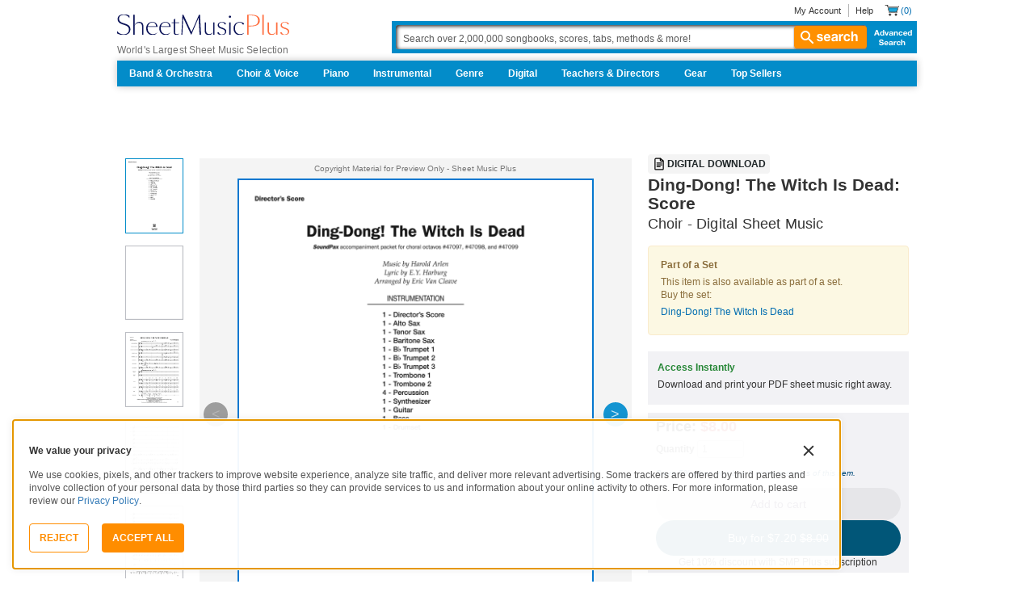

--- FILE ---
content_type: text/html; charset=UTF-8
request_url: https://www.sheetmusicplus.com/en/product/ding-dong-the-witch-is-dead-score-22380232.html
body_size: 44412
content:
<!doctype html>
<html lang="en">
<head>
    <title>Ding-Dong! The Witch Is Dead: Score - Choir, Choir - Digital Sheet Music | Sheet Music Plus</title>
    <script>
    var sentryMethodsToSave = ['setUser', 'setTag', 'setTags', 'setExtra', 'setExtras', 'addBreadcrumb', 'setContext'];
    window.Sentry = {
        _lazy: true
    };
    var sentryLazyCallsQueue = [];
    var sentryLazyHandler = function () {
        var args = Array.prototype.slice.call(arguments)
        var methodName = args[0];
        var rest = args.slice(1);

        sentryLazyCallsQueue.push([methodName, rest])
    };

    sentryMethodsToSave.forEach(function (methodName) {
        window.Sentry[methodName] = sentryLazyHandler.bind(this, methodName);
    });

    function applySentryLazyData() {
        if (!sentryLazyCallsQueue) return;

        for (var i = 0; i < sentryLazyCallsQueue.length; i++) {
            var args = sentryLazyCallsQueue[i];
            var methodName = args[0];
            var restArgs = args[1];
            var method = window.Sentry[methodName];

            method && typeof method === 'function' && method.apply(window.Sentry, restArgs);
        }

        sentryLazyCallsQueue = undefined;
    }

    var errors = window.APPERROR ? (window.APPERROR.errors || []) : []
    var APPERROR = {
        errors,
        loggerLoaded: false,
    };
    var oldOnError = window.onerror;
    var loadScript = function (src, resolve) {
        APPERROR.loggerLoaded = true;
        var script = document.createElement('script');
        script.async = true;
        script.type = 'text/javascript';
        script.src = src;

        var changeState = function () {
            if (!loaded) {
                resolve()
                loaded = true;
            }
        };
        var loaded;

        script.onreadystatechange = changeState;
        script.onload = changeState;

        var node = document.getElementsByTagName('script')[0];
        node.parentNode.insertBefore(script, node);
    };

    APPERROR.loadErrorLogger = function (release) {
        var whitelistUrls = [
            new RegExp('https://www.sheetmusicplus.com/static')
        ];

        if (window.location.pathname !== '/') {
            whitelistUrls.push(new RegExp(window.location.href))
        }

        var tags = {};
                tags.country = 'US';
        tags.isAuthenticated = 'false';
        tags.userId = '0';
        
        !APPERROR.loggerLoaded && loadScript('https://www.sheetmusicplus.com/static/public/build/smp_old_static/202601/js/vendor/sentry-custom.min.8bd11362ad99c2addd9260af1e6aed5b.js', function () {
            console.log('[sentry]:', 'bundle successfully loaded')
            window.onerror = oldOnError;

            window.initSentry({
                dsn: 'https://7dae934824c0495bbd507151b8b8d794@sentry.sheetmusicplus.com/46',
                release: release,   
                allowUrls: whitelistUrls
            });

            window.Sentry.setTags(tags);
            window.Sentry.setUser({
                userId: tags.userId,
            });
            applySentryLazyData();

            var messages = APPERROR.errors.map(function (err) {
                return err[0];
            });
            APPERROR.errors
                .filter(function (error, index) {
                    return messages.indexOf(error[0]) === index;
                })
                .forEach(function (args) {
                    var error = args[0];

                    if (args.length > 1) {
                        window.onerror.apply(this, args);
                    } else if (typeof error === 'string') {
                        window.Sentry.captureMessage(error, 'error');
                    } else {
                        if (error === undefined) {
                            error = new Error('Caught undefined error');
                        }

                        window.Sentry.captureException(error);
                    }
                });
        })
    };

    function loadSentry() {
        if (APPERROR.hasFirstError) {
            return
        }

        function load() {
            APPERROR.loadErrorLogger('smp-web_app_1.02.43');
        }

        if (document.readyState === 'complete') {
            load();
        } else {
            window.addEventListener('load', load)
        }
        APPERROR.hasFirstError = true
    }

    if (APPERROR.errors && APPERROR.errors.length > 0) {
        loadSentry()
    }

    window.onerror = function () {
        // filter gtm script error
        if (arguments[0] === 'Script error.' && arguments[1] === '') {
            return;
        }

        APPERROR.errors.push(arguments);
        oldOnError && oldOnError.apply(this, arguments);

        loadSentry();
    };
</script>
        <meta http-equiv="Content-Type" content="text/html; charset=UTF-8"/>
    <meta name="viewport" content="width=device-width, initial-scale=1, maximum-scale=5, user-scalable=yes, viewport-fit=cover">
    <meta name="description" content="Shop and Buy Ding-Dong! The Witch Is Dead: Score sheet music. Choir sheet music book by :  at Sheet Music Plus. (AX.00-PR-0007144).">
<meta property="og:description" content="Shop and Buy Ding-Dong! The Witch Is Dead: Score sheet music. Choir sheet music book by :  at Sheet Music Plus. (AX.00-PR-0007144).">
<meta name="twitter:description" content="Shop and Buy Ding-Dong! The Witch Is Dead: Score sheet music. Choir sheet music book by :  at Sheet Music Plus. (AX.00-PR-0007144).">
<meta name="author" content="">
<meta property="og:title" content="Ding-Dong! The Witch Is Dead: Score - Choir, Choir - Digital Sheet Music | Sheet Music Plus">
<meta property="og:type" content="product">
<meta property="og:site_name" content="Sheet Music Plus">
<meta property="og:url" content="https://www.sheetmusicplus.com/en/product/ding-dong-the-witch-is-dead-score-22380232.html">
<meta property="product:price:amount" content="8">
<meta property="product:price:currency" content="USD">
<meta property="og:image" content="https://www.sheetmusicplus.com/on/demandware.static/-/Sites-smp-main/default/dw6d7dc370/images/232/22380232_cover-large_file.png">
<meta property="og:image:width" content="1200">
<meta property="og:image:height" content="1200">
<meta property="og:image:alt" content="Ding-Dong! The Witch Is Dead: Score by  – Digital Sheet Music">
<meta name="twitter:card" content="summary_large_image">
<meta name="twitter:site" content="@sheetmusicplus">
<meta name="twitter:creator" content="@sheetmusicplus">
<meta name="twitter:title" content="Ding-Dong! The Witch Is Dead: Score - Choir, Choir - Digital Sheet Music | Sheet Music Plus">
<meta name="twitter:image" content="https://www.sheetmusicplus.com/on/demandware.static/-/Sites-smp-main/default/dw6d7dc370/images/232/22380232_cover-large_file.png">
<meta name="twitter:image:alt" content="Sheet Music For Ding-Dong! The Witch Is Dead: Score By ">
<meta name="csrf-param" content="_smp_s3ff3fsfm">
<meta name="csrf-token" content="gDUbZUXHAM0m1cD8Ht_TzJWn356vX0JcJabhxYcsnkqtRUQiaIBunnCDurZtpqWY3PKbp_oIJiZ3z9an7B_LKw==">

<link href="https://www.sheetmusicplus.com/en/product/ding-dong-the-witch-is-dead-score-22380232.html" rel="canonical">
<link href="https://www.sheetmusicplus.com/dw/image/v2/BJFX_PRD/on/demandware.static/-/Sites-smp-main/default/dw6d7dc370/images/232/22380232_cover-large_file.png?sw=900&amp;sh=1200&amp;sm=fit" rel="preload" as="image" fetchpriority="high">
<link href="https://www.sheetmusicplus.com/static/public/build/smp_old_static/202601/css/score-view.4ff82b3ef1713ae68376249c62e406e2.css" rel="stylesheet">    <link rel="preconnect" href="https://cdnjs.cloudflare.com" />
<link rel="preconnect" href="https://maxcdn.bootstrapcdn.com" />
<link rel="preconnect" href="https://www.googletagmanager.com" />    <link href="https://www.sheetmusicplus.com/static/public/build/smp_old_static/202601/css/bootstrap.min.b202ad24898e2f16f21b893fde9d0444.css" rel="stylesheet"><link href="https://cdnjs.cloudflare.com/ajax/libs/font-awesome/4.3.0/css/font-awesome.min.css" rel="preload" as="style" onload="this.rel='stylesheet'">
<link href="https://www.sheetmusicplus.com/static/public/build/smp_old_static/202601/css/style.210d508dee66d0e499822d0803c5ce2d.css" rel="stylesheet"><link href="https://www.sheetmusicplus.com/static/public/build/smp_old_static/202601/css/global.b895f29e6c29f3a50a04cd877654b82e.css" rel="stylesheet"><style>
            @font-face{font-display:swap;font-family:Muse Display Harmony;font-style:normal;font-weight:400;src:url("/static/public/fonts/muse/muse-display/MuseDisplay-Harmony.ttf") format("truetype")}@font-face{font-display:swap;font-family:Muse Display Rhythm;font-style:normal;font-weight:400;src:url("/static/public/fonts/muse/muse-display/MuseDisplay-Rhythm.ttf") format("truetype")}@font-face{font-display:swap;font-family:Muse Display Riff;font-style:normal;font-weight:400;src:url("/static/public/fonts/muse/muse-display/MuseDisplay-Riff.ttf") format("truetype")}@font-face{font-display:swap;font-family:Muse Display Symphony;font-style:normal;font-weight:400;src:url("/static/public/fonts/muse/muse-display/MuseDisplay-Symphony.ttf") format("truetype")}@font-face{font-display:swap;font-family:Muse Sans;font-style:normal;font-weight:300 900;src:url("/static/public/fonts/muse/muse-sans-vf/MuseSansVF.woff2") format("woff2"),url("/static/public/fonts/muse/muse-sans-vf/MuseSansVF.woff") format("woff"),url("/static/public/fonts/muse/muse-sans-vf/MuseSansVF.ttf") format("truetype")}
:root{--smp-border-radius-default:1px;--smp-border-radius-full:9999px}:root{--smp-color-accent-primary:#fe6d3e;--smp-color-accent-secondary:#0d0041;--smp-color-accent-content:#004b7a;--smp-color-action-primary:#ff7d53;--smp-color-action-secondary:#ebeef3;--smp-color-additional-attention:#d32139;--smp-color-additional-info:#8a6d3a;--smp-color-additional-info-subdued:#fcf8e3;--smp-color-additional-logo-main:#0a1257;--smp-color-additional-logo-accent:#fe6d3e;--smp-color-background-default:#fff;--smp-color-background-highlight:#f3f5f9;--smp-color-background-inactive:#ebeef3;--smp-color-content-primary:#18181e;--smp-color-content-secondary:#656a83;--smp-color-content-tertiary:#949aae;--smp-color-content-inactive:#99999c;--smp-color-content-on-color:#fff;--smp-color-exception-multilayer:rgba(0,0,0,.05);--smp-color-form-default:#7b819a;--smp-color-form-hovered:#52556a;--smp-color-form-pressed:#3f4150;--smp-color-form-active:#18181e;--smp-color-overlay-modal:rgba(0,0,0,.5);--smp-color-overlay-dropdown:rgba(0,0,0,var(--smp-state-overlay-dropdown));--smp-color-overlay-border:rgba(0,0,0,var(--smp-state-overlay-border));--smp-color-status-error:#b51c36;--smp-color-status-success:#017b22;--smp-color-status-warning:#c54900;--smp-color-stroke-default:#ced2dc;--smp-color-stroke-accent:#18181e}:root{--smp-spacing-4xs:1px;--smp-spacing-3xs:2px;--smp-spacing-2xs:4px;--smp-spacing-xs:8px;--smp-spacing-s:12px;--smp-spacing-m:16px;--smp-spacing-l:20px;--smp-spacing-2xl:24px;--smp-spacing-3xl:32px;--smp-spacing-4xl:40px;--smp-icon-size-s:16px;--smp-icon-size-m:36px}:root{--smp-font-family-fallback:Helvetica neue,Helvetica,sans-serif;--smp-font-family-muse-sans:"Muse Sans",var(--smp-font-family-fallback);--smp-font-family-muse-display-harmony:"Muse Display Harmony",var(--smp-font-family-fallback);--smp-font-family-muse-display-rhythm:"Muse Display Rhythm",var(--smp-font-family-fallback);--smp-font-family-muse-display-riff:"Muse Display Riff",var(--smp-font-family-fallback);--smp-font-family-muse-display-symphony:"Muse Display Symphony",var(--smp-font-family-fallback);--smp-font-weight-normal:400;--smp-font-weight-medium:500;--smp-font-weight-semibold:600;--smp-font-heading-xxl:400 88px/76px var(--smp-font-family-muse-display-harmony);--smp-font-heading-xl:400 72px/64px var(--smp-font-family-muse-display-harmony);--smp-font-heading-l:400 64px/56px var(--smp-font-family-muse-display-harmony);--smp-font-heading-m:400 56px/48px var(--smp-font-family-muse-display-harmony);--smp-font-heading-s:400 44px/36px var(--smp-font-family-muse-display-harmony);--smp-font-heading-xs:400 34px/32px var(--smp-font-family-muse-display-harmony);--smp-font-subtitle-l:500 32px/36px var(--smp-font-family-muse-sans);--smp-font-subtitle-m:500 24px/28px var(--smp-font-family-muse-sans);--smp-font-subtitle-s:500 20px/24px var(--smp-font-family-muse-sans);--smp-font-body-l:400 17px/24px var(--smp-font-family-muse-sans);--smp-font-body-l-medium:500 17px/24px var(--smp-font-family-muse-sans);--smp-font-body-l-semibold:600 17px/24px var(--smp-font-family-muse-sans);--smp-font-body-s:400 15px/20px var(--smp-font-family-muse-sans);--smp-font-body-s-medium:500 15px/20px var(--smp-font-family-muse-sans);--smp-font-body-s-semibold:600 15px/20px var(--smp-font-family-muse-sans);--smp-font-caption-l:400 13px/16px var(--smp-font-family-muse-sans);--smp-font-caption-l-medium:500 13px/16px var(--smp-font-family-muse-sans);--smp-font-caption-l-semibold:600 13px/16px var(--smp-font-family-muse-sans);--smp-font-caption-s:400 11px/12px var(--smp-font-family-muse-sans);--smp-font-caption-s-medium:500 11px/12px var(--smp-font-family-muse-sans);--smp-font-caption-s-semibold:600 11px/12px var(--smp-font-family-muse-sans);--smp-font-mono-xl:400 15px/24px var(--smp-font-family-mono);--smp-font-mono-xl-medium:500 15px/24px var(--smp-font-family-mono);--smp-font-mono-xl-semibold:600 15px/24px var(--smp-font-family-mono);--smp-font-mono-l:400 14px/32px var(--smp-font-family-mono);--smp-font-mono-l-medium:500 14px/32px var(--smp-font-family-mono);--smp-font-mono-l-semibold:600 14px/32px var(--smp-font-family-mono);--smp-font-mono-m:400 13px/23.4px var(--smp-font-family-mono);--smp-font-mono-m-medium:500 13px/23.4px var(--smp-font-family-mono);--smp-font-mono-m-semibold:600 13px/23.4px var(--smp-font-family-mono);--smp-font-mono-s:400 12px/21.6px var(--smp-font-family-mono);--smp-font-mono-s-medium:500 12px/21.6px var(--smp-font-family-mono);--smp-font-mono-s-semibold:600 12px/21.6px var(--smp-font-family-mono);--smp-font-mono-xs:400 10px/18px var(--smp-font-family-mono);--smp-font-mono-xs-medium:500 10px/18px var(--smp-font-family-mono);--smp-font-mono-xs-semibold:600 10px/18px var(--smp-font-family-mono)}:root{--smp-box-shadow-popover:0px 4px 16px 0px rgba(0,0,0,.16);--smp-color-modal-overlay:rgba(0,0,0,.52);--smp-transition-duration-default:0.2s}:root{--smp-state-default:1;--smp-state-hovered:0.8;--smp-state-pressed:0.6;--smp-state-disabled:0.4;--smp-state-overlay-dropdown:0.3;--smp-state-overlay-border:0.15}:root{--smp-layout-container-max-width:1240px}
.ButtonV2-button{-webkit-appearance:none;-moz-appearance:none;appearance:none;border:1px solid transparent;border-radius:50vh;font-size:16px;line-height:1;padding:14px 16px;text-align:center}.ButtonV2-small{font-size:14px;padding:12px}.ButtonV2-primary{background:#015678;color:#fff}.ButtonV2-primary:hover{color:#fff;opacity:.8;-webkit-text-decoration:none;text-decoration:none}.ButtonV2-primary:focus{color:#fff;-webkit-text-decoration:none;text-decoration:none}.ButtonV2-primary:disabled{opacity:.4}.ButtonV2-secondary{background:rgba(0,0,0,.05);color:#180036}.ButtonV2-secondary:hover{color:#180036;opacity:.8;-webkit-text-decoration:none;text-decoration:none}.ButtonV2-secondary:focus{color:#180036;-webkit-text-decoration:none;text-decoration:none}.ButtonV2-secondary:disabled{opacity:.4}.ButtonV2-loading{opacity:.9;pointer-events:none}.ButtonV2-transparentBackground{background:transparent;border-color:transparent}.ButtonV2-transparentBackground:hover{background:transparent}.ButtonV2-transparentBackground:focus{background:transparent}
.experimentCouponBanner-experimentCouponBanner{position:sticky;top:0;width:100%;z-index:9999}@media (max-width:810px){.experimentCouponBanner-experimentCouponBanner{position:static}}
.choralSaleBadge-choralSaleBadge{background-color:#dd3700;color:var(--smp-color-content-on-color);display:inline-block;font:var(--smp-font-caption-l-medium);padding:var(--smp-spacing-2xs) var(--smp-spacing-xs);width:-moz-max-content;width:max-content}.choralSaleBadge-choralSaleBadge--mobile{display:none}@media (max-width:544px){.choralSaleBadge-choralSaleBadge{display:none}.choralSaleBadge-choralSaleBadge--mobile{display:inline-block;left:50%;position:absolute;top:0;transform:translateX(-50%) translateY(-100%)}}
    </style>
<style>
    .score-subscriptionInteractiveScoreBlock{background-color:#f2f2f5;display:flex;flex-direction:column;gap:var(--smp-spacing-s);padding:var(--smp-spacing-s)}.score-subscriptionInteractiveScoreBlock .score-title{font-size:18px;font-weight:700}.score-sidebarBlock{border:1px solid #cccccf;padding:16px 12px}.score-priceBlock{display:flex;flex-direction:column;gap:12px}.score-prices{display:flex;flex-direction:column;gap:4px}.score-firstOrderCoupon{margin-top:8px}.score-originalPriceValue{-webkit-text-decoration:line-through;text-decoration:line-through}.score-price{font-size:18px;font-weight:700}.score-priceWithoutCoupon{color:#555;font-weight:400;-webkit-text-decoration:line-through;text-decoration:line-through}.score-coupon{align-items:center;display:flex;font-size:10px;justify-content:space-between}.score-couponLabelWrapper{align-items:center;display:flex;gap:8px}.score-couponLabel{background-color:#ecf6ec;border-radius:4px;color:#017b22;font-weight:700;padding:2px 4px}.score-couponAppliedIndicator{align-items:center;display:flex;gap:4px}.score-couponValue{font-weight:700}.score-additioinalInfo{display:flex;flex-direction:column;gap:4px}.score-ctaWrapper{display:flex;flex-direction:column;gap:12px}.score-ctaWrapper--mobile{display:none}@media (max-width:544px){.score-ctaWrapper--mobile{background:#fff;bottom:0;box-shadow:0 2px 10px rgba(0,0,0,.2);display:flex;left:0;padding:15px 15px calc(15px + env(safe-area-inset-bottom));position:fixed;right:0;z-index:3}.score-ctaWrapper--desktop{display:none}}.score-buyNowCtaOldPrice{line-height:1;-webkit-text-decoration:line-through;text-decoration:line-through}.score-formatOptions{grid-gap:var(--smp-spacing-s);display:grid;gap:var(--smp-spacing-s);grid-template-columns:repeat(auto-fit,minmax(140px,1fr));margin-top:var(--smp-spacing-s);width:100%}.score-formatOption{background-color:var(--smp-color-background-default);border:2px solid var(--smp-color-stroke-default);cursor:pointer;display:flex;flex-direction:column;gap:var(--smp-spacing-2xs);margin:0;padding:var(--smp-spacing-s)}.score-formatOption:hover{background-color:rgba(1,86,120,.102);background-color:#0156781a;border-color:var(--smp-color-accent-content)}.score-formatOption--selected{background-color:rgba(1,86,120,.102);background-color:#0156781a;border:2px solid var(--smp-color-accent-content)}.score-formatOption--selected:hover{background-color:rgba(1,86,120,.102);background-color:#0156781a}.score-formatOption-header{align-items:center;display:flex;gap:var(--smp-spacing-2xs);width:100%}.score-formatOption-title{color:#180036;flex:1;font:var(--smp-font-caption-l);white-space:pre-wrap}.score-formatOption-price{color:var(--smp-color-content-primary);font-size:18px;font-weight:700;white-space:nowrap}.score-formatOption-description{color:var(--smp-color-content-secondary);font:var(--smp-font-caption-l)}
input[type="checkbox"].CheckboxV2-checkbox{background-color:var(--smp-color-background-default);border:1px solid #a7a4a9;border-radius:1px;height:20px;margin:0;width:20px}input[type="checkbox"].CheckboxV2-small{height:16px;width:16px}input[type="checkbox"].CheckboxV2-checkbox:disabled{opacity:.5}input[type="checkbox"].CheckboxV2-checkbox:checked{position:relative}input[type="checkbox"].CheckboxV2-primary:checked{background-color:#015678;border:1px solid #015678;position:relative}input[type="checkbox"].CheckboxV2-success:checked{background-color:#017b22;border:1px solid #017b22;position:relative}input[type="checkbox"].CheckboxV2-checkbox:checked::after{border:solid var(--smp-color-content-on-color);border-width:0 2px 2px 0;content:"";display:block;height:10px;left:50%;position:absolute;top:45%;transform:translate(-50%,-50%) rotate(45deg);width:5px}
input[type="radio"].RadioButton-radioButton{-webkit-appearance:none;-moz-appearance:none;appearance:none;background-color:var(--smp-color-background-default);border:1px solid #a7a4a9;border-radius:50%;height:16px;margin:0;width:16px}input[type="radio"].RadioButton-radioButton:disabled{opacity:.5}input[type="radio"].RadioButton-radioButton:checked{background-color:#015678;border:1px solid #015678;position:relative}@media (max-width:810px){input[type="radio"].RadioButton-radioButton:checked::before{content:none}}input[type="radio"].RadioButton-radioButton:checked::after{background-color:var(--smp-color-background-default);border-radius:50%;content:"";display:block;height:6px;left:50%;position:absolute;top:50%;transform:translate(-50%,-50%);width:6px}
</style>
<script class="js-global-script">
    (function() {
        var pattern = /crios/i;
        if (!pattern.test(window.navigator.userAgent)) return;

        var $$globalScript = document.querySelector('.js-global-script');
        $$globalScript.insertAdjacentHTML('afterEnd', '<link href="https://www.sheetmusicplus.com/static/public/build/smp_old_static/202601/css/chromeDefault.9f7cdb8a17db9249ac82ea1ed3f77716.css" rel="stylesheet">');
    })()
</script>
    <link rel="icon" type="image/png" href="https://www.sheetmusicplus.com/static/public/build/smp_old_static/202601/images/favicon/favicon.b265e1e678d44cc900a6635936b06373.ico" />
<link rel="icon" type="image/png" href="https://www.sheetmusicplus.com/static/public/build/smp_old_static/202601/images/favicon/favicon-32x32.20979d6726a5cbf8d5092c6373e36523.png" sizes="32x32" />
<link rel="icon" type="image/png" href="https://www.sheetmusicplus.com/static/public/build/smp_old_static/202601/images/favicon/favicon-16x16.41c7b6e36c5978c040e4bdf0089e4d38.png" sizes="16x16" />
<link rel="apple-touch-icon" sizes="180x180" href="https://www.sheetmusicplus.com/static/public/build/smp_old_static/202601/images/favicon/apple-touch-icon.581c54e6da9b233d1c36d917df93d658.png" />
<link rel="manifest" href="https://www.sheetmusicplus.com/static/public/build/smp_old_static/202601/images/favicon/site.9f46feb095df52b94a8d68ab36db6e14.webmanifest" />
<link rel="mask-icon" href="https://www.sheetmusicplus.com/static/public/build/smp_old_static/202601/images/favicon/safari-pinned-tab.b7f9d28b263c738aabe1ab099e305b90.svg" color="#fe6d3e" />
        <script>
        (function () {
            if ('serviceWorker' in navigator) {
                window.addEventListener('load', function() {
                    window.navigator.serviceWorker.register('/sw_smp.js').catch(function(error) {})
                })
            }
        })()
    </script>
    <script>
    function jQueryLoadObserver() {
        return new Promise(function (resolve, reject) {
            var attemps = 100;
            
            function check() {
                if (window.jQuery) {
                    console.log('jquery load observer success', attemps)
                    $(resolve);
                    return;
                }

                attemps--;

                if (!attemps) {
                    reject()
                } else {
                    setTimeout(check, 100)
                }
            }

            check()
        })
    }

    function loadAsync(url) {
        return new Promise(function (resolve, reject) {
            var script = document.createElement('script');
            script.async = true;
            script.src = url;
            script.onload = function() {
                resolve();
                            };
            script.onerror = reject;
            document.head.appendChild(script)
        })
    }
</script>
</head>
<body class="column_1">
        <div id="site-wrapper">
        <div id="site-canvas">
            <div id="wrapper1" class="product-detail">
                

    <header id="topSection" class="js-top-section">
    <div id="" class="main-container container">
        <div class="row">
            <div class="col-sm-4 col-xs-12 logo-bin">
                <button type="button" class="btn btn-primary btn-icon visible-xs visible-sm toggle-nav" aria-label="Navigation Menu"><i class="fa fa-bars"></i></button>
                <a href="/" class="logo" aria-label="Sheet Music Plus Home Page">
                    <img 
                        src="https://www.sheetmusicplus.com/static/public/build/smp_old_static/202601/images/promos/smp-logo-2color.3f0c87212828ce90b15ec1b6e0eb3577.svg"
                        aria-label=""
                        alt="Sheet Music Plus"
                        title=""
                    />
                </a>
                <p>World's Largest Sheet Music Selection</p>
                <a id="skiplink" class="skip-link" href="#content">Skip to main content</a>
                <div class="btn-toolbar pull-right visible-xs visible-sm visible-sm minCartButton" role="toolbar">
                    <div class="btn-group" role="group">
                                            <button type="button" class="btn btn-default btn-icon" aria-label="Account" onclick="window.location.href='/en/login'"><i class="fa fa-user"></i></button>
                                        </div>
                    <div class="btn-group" role="group">
                        <button type="button" class="btn btn-default btn-icon js-cart-link" aria-label="Shopping Cart" onclick="window.location.href='/en/cart';"><i class="fa fa-shopping-cart"></i></button>
                    </div>
                </div>
            </div>
            <input type="hidden" id="showPopupWhenAddToCart" value="false"/>
            <form id="globalAddToCart" style="display:none"
                  action="/en/cart"
                  fromid="globalAddToCart" method="post">
                <div style="display:none"><input name="_dyncharset" value="UTF-8" type="hidden"/></div>
                <div style="display:none"><input value="6115082524935250976" type="hidden"/></div>
                <input name="/atg/commerce/order/purchase/CartModifierFormHandler.addItemCount" value="1"
                       type="hidden"/><input name="_D:/atg/commerce/order/purchase/CartModifierFormHandler.addItemCount"
                                             value=" " type="hidden"/><input id="globalAddToCartCatalogRefId"
                                                                             name="/atg/commerce/order/purchase/CartModifierFormHandler.items[0].catalogRefId"
                                                                             value="" type="hidden"/><input
                        name="_D:/atg/commerce/order/purchase/CartModifierFormHandler.items[0].catalogRefId" value=" "
                        type="hidden"/><input id="globalAddToCartProductId"
                                              name="/atg/commerce/order/purchase/CartModifierFormHandler.items[0].productId"
                                              value="" type="hidden"/><input
                        name="_D:/atg/commerce/order/purchase/CartModifierFormHandler.items[0].productId" value=" "
                        type="hidden"/><input id="globalAddToCartQuantity"
                                              name="/atg/commerce/order/purchase/CartModifierFormHandler.items[0].quantity"
                                              value="" type="hidden"/><input
                        name="_D:/atg/commerce/order/purchase/CartModifierFormHandler.items[0].quantity" value=" "
                        type="hidden"/><input id="globalAddItemErrorURL"
                                              name="/atg/commerce/order/purchase/CartModifierFormHandler.addItemToOrderErrorURL"
                                              value="/cart" type="hidden"/><input
                        name="_D:/atg/commerce/order/purchase/CartModifierFormHandler.addItemToOrderErrorURL" value=" "
                        type="hidden"/><input id="globalAddItemSuccessURL"
                                              name="/atg/commerce/order/purchase/CartModifierFormHandler.addItemToOrderSuccessURL"
                                              value="/cart" type="hidden"/><input
                        name="_D:/atg/commerce/order/purchase/CartModifierFormHandler.addItemToOrderSuccessURL"
                        value=" " type="hidden"/><input id="submit_globalAddToCart_button"
                                                        name="/atg/commerce/order/purchase/CartModifierFormHandler.addItemToOrder"
                                                        value="" type="submit" aria-label="Add to Cart"/><input
                        name="_D:/atg/commerce/order/purchase/CartModifierFormHandler.addItemToOrder" value=" "
                        type="hidden"/>
                <div style="display:none"><input name="_DARGS" value="/cartridges/header/logo.jsp" type="hidden"/></div>
            </form>
            <form style="display:none" method="post"
                  action="/user/newsletter/subscribe">
                <input id="newsletter_email_input_form" name="email" value="" type="email"/><input id="newsletter_submit_form"
                                              name="/atg/userprofiling/ProfileFormHandler.signUpNewsletter"
                                              type="submit" aria-label="Sign Up for Newsletter"/><input
                        id="newsletter_isteacher_checkbox_form"
                        name="is_teacher" value="true" type="checkbox"
                        aria-label="I am a Teacher"/>
                <input type="hidden" name="_smp_s3ff3fsfm" value="gDUbZUXHAM0m1cD8Ht_TzJWn356vX0JcJabhxYcsnkqtRUQiaIBunnCDurZtpqWY3PKbp_oIJiZ3z9an7B_LKw==" />
            </form>
            <div class="col-sm-8 col-xs-12 mobile-search-bar">
                <div class="clearfix text-right">
                    <ul id="rootMenu">
                                                <li>
                                                            <a href="/en/login">My Account</a>
                                                    </li>
                        <li>
                            <a href="https://help.sheetmusicplus.com/en/" rel="nofollow" class="js-help-link">Help</a>
                        </li>


                        <div class="cartBox">
                            <li>
                                <a
                                    href="/en/cart"
                                    class="miniCartCon js-cart-link"
                                    rel="nofollow"
                                    aria-label="Shopping Cart"
                                >
                                    <span class="icon_cart js-cart-count"> (0)</span>
                                </a>
                            </li>


                        </div>
                    </ul>
                </div>
                <section class="searchBox search-bar">
                    <form action="/en/explore" method="get" class="jQ_addKW" id="searchForm">
                        <input
                            name="q"
                            aria-label="Search Box"
                            id="Ntt"
                            type="text"
                            def="Search over 2,000,000 songbooks, scores, tabs, methods &amp; more!"
                            class="textInput searchInput jQ_defaultVal jQ_searchBox jQ_maxLength keyWordInput"
                            size="70"
                            autocomplete="off"
                            value=""
                        />
                        <button class="btn visible-xs visible-sm" aria-label="Search Button" type="submit"><i class="visible-xs visible-sm fa fa-search"></i></button>
                        <button class="btn btn-default btn_search" type="submit"><i class="fa fa-search"></i> search</button>
                        <a href="/advanced-search" class="advancedSearch hidden-sm hidden-xs">Advanced Search</a>
                    </form>
                </section>
            </div>

            <nav id="site-nav" class="main-container container mainNav">
                <ul class="J_dropdown">
                                            <li>
                            <a href="/en/category/ensembles/band-and-orchestra/">Band & Orchestra</a>
                                                            <div class="sub_navBox ulBox_h">
                                                                            <ul>
                                                                                            <li class="sub_navBox--header">
                                                    <a href="/en/category/ensembles/band-and-orchestra/band/">
                                                        Band                                                    </a>
                                                </li>
                                                                                            <li class="">
                                                    <a href="/en/category/ensembles/band-and-orchestra/band/concert-band/">
                                                        Concert Band                                                    </a>
                                                </li>
                                                                                            <li class="">
                                                    <a href="/en/category/ensembles/band-and-orchestra/?prefn1=instruments&prefv1=Flexible-Adaptable">
                                                        Flexible Ensemble                                                    </a>
                                                </li>
                                                                                            <li class="">
                                                    <a href="/en/category/ensembles/band-and-orchestra/band/jazz-ensemble/">
                                                        Jazz Ensemble                                                    </a>
                                                </li>
                                                                                            <li class="">
                                                    <a href="/en/category/ensembles/band-and-orchestra/band/brass-band/">
                                                        Brass Band                                                    </a>
                                                </li>
                                                                                            <li class="">
                                                    <a href="/en/category/ensembles/band-and-orchestra/band/marching-band/">
                                                        Marching Band                                                    </a>
                                                </li>
                                                                                            <li class="">
                                                    <a href="/en/category/ensembles/band/concert-band/concert-band-methods/">
                                                        Band Methods                                                    </a>
                                                </li>
                                                                                    </ul>
                                                                            <ul>
                                                                                            <li class="sub_navBox--header">
                                                    <a href="/en/category/ensembles/band-and-orchestra/orchestra/">
                                                        Orchestra                                                    </a>
                                                </li>
                                                                                            <li class="">
                                                    <a href="/en/category/ensembles/band-and-orchestra/orchestra/string-orchestra/">
                                                        String Orchestra                                                    </a>
                                                </li>
                                                                                            <li class="">
                                                    <a href="/en/category/ensembles/band-and-orchestra/orchestra/full-orchestra/">
                                                        Full Orchestra                                                    </a>
                                                </li>
                                                                                            <li class="">
                                                    <a href="/en/category/formats/scores-parts/score/?prefn1=ensembles&prefv1=Orchestra">
                                                        Scores                                                    </a>
                                                </li>
                                                                                            <li class="">
                                                    <a href="/en/category/formats/scores-parts/set-of-parts/?prefn1=ensembles&prefv1=Orchestra">
                                                        Sets of Parts                                                    </a>
                                                </li>
                                                                                            <li class="">
                                                    <a href="/en/category/ensembles/band-and-orchestra/orchestra/string-methods/">
                                                        Orchestra Methods                                                    </a>
                                                </li>
                                                                                    </ul>
                                                                    </div>
                                                    </li>
                                            <li>
                            <a href="/en/choir-and-voice.html">Choir & Voice</a>
                                                            <div class="sub_navBox ulBox_h">
                                                                            <ul>
                                                                                            <li class="sub_navBox--header">
                                                    <a href="/en/category/instruments/vocal/choir/">
                                                        Choral Sheet Music                                                    </a>
                                                </li>
                                                                                            <li class="">
                                                    <a href="/en/category/ensembles/choir/?prefn1=usages&prefv1=Sacred">
                                                        Church Choral                                                    </a>
                                                </li>
                                                                                            <li class="">
                                                    <a href="/en/category/ensembles/choir/?prefn1=usages&prefv1=School%20and%20Community">
                                                        School & Community Choral                                                    </a>
                                                </li>
                                                                                            <li class="sub_navBox--header">
                                                    <a href="/en/category/ensembles/choir/satb/">
                                                        SATB                                                    </a>
                                                </li>
                                                                                            <li class="">
                                                    <a href="/en/category/ensembles/choir/4-part/">
                                                        4-Part                                                    </a>
                                                </li>
                                                                                            <li class="">
                                                    <a href="/en/category/ensembles/choir/3-part/">
                                                        3-Part                                                    </a>
                                                </li>
                                                                                            <li class="">
                                                    <a href="/en/category/ensembles/choir/2-part/">
                                                        2-Part                                                    </a>
                                                </li>
                                                                                            <li class="">
                                                    <a href="/en/category/ensembles/choir/a-cappella/">
                                                        A Cappella                                                    </a>
                                                </li>
                                                                                            <li class="">
                                                    <a href="/en/category/ensembles/choir/mens-choir/">
                                                        Men's Choir                                                    </a>
                                                </li>
                                                                                            <li class="">
                                                    <a href="/en/category/ensembles/choir/womens-choir/">
                                                        Women's Choir                                                    </a>
                                                </li>
                                                                                            <li class="">
                                                    <a href="/en/category/ensembles/choir/womens-choir/">
                                                        Women's Choir                                                    </a>
                                                </li>
                                                                                            <li class="">
                                                    <a href="/en/category/formats/classroom-materials/">
                                                        Classroom Materials                                                    </a>
                                                </li>
                                                                                            <li class="sub_navBox--header">
                                                    <a href="https://affiliates.sheetmusicplus.com/easyrebates?_requestid=3905324">
                                                        Easy Rebates                                                    </a>
                                                </li>
                                                                                            <li class="">
                                                    <a href="https://affiliates.sheetmusicplus.com/easyrebates?_requestid=3905324">
                                                        Earn 8% back                                                    </a>
                                                </li>
                                                                                            <li class="sub_navBox--header">
                                                    <a href="https://help.sheetmusicplus.com/en/articles/12088405-institutional-accounts">
                                                        Institutional Accounts                                                    </a>
                                                </li>
                                                                                            <li class="">
                                                    <a href="https://help.sheetmusicplus.com/en/articles/12088463-teacher-director-resource-center">
                                                        Teacher Resources                                                    </a>
                                                </li>
                                                                                    </ul>
                                                                            <ul>
                                                                                            <li class="sub_navBox--header">
                                                    <a href="/en/category/instruments/vocal/voice/">
                                                        Voice Sheet Music                                                    </a>
                                                </li>
                                                                                            <li class="">
                                                    <a href="/en/category/instruments/piano-and-keyboard/piano/piano-vocal-guitar/">
                                                        Piano, Vocal, Guitar                                                    </a>
                                                </li>
                                                                                            <li class="">
                                                    <a href="/en/category/instruments/vocal/voice/voice-solo/">
                                                        Voice Solo                                                    </a>
                                                </li>
                                                                                            <li class="">
                                                    <a href="/en/category/instruments/vocal/voice/vocal-duet/">
                                                        Voice Duet                                                    </a>
                                                </li>
                                                                                            <li class="">
                                                    <a href="/en/category/instruments/vocal/voice/soprano-voice/">
                                                        Soprano Voice                                                    </a>
                                                </li>
                                                                                            <li class="">
                                                    <a href="/en/category/instruments/woodwinds/saxophone/alto-saxophone/">
                                                        Alto Voice                                                    </a>
                                                </li>
                                                                                            <li class="">
                                                    <a href="/en/category/instruments/vocal/voice/tenor-voice/">
                                                        Tenor Voice                                                    </a>
                                                </li>
                                                                                            <li class="">
                                                    <a href="/en/category/instruments/vocal/voice/bass-voice/">
                                                        Bass Voice                                                    </a>
                                                </li>
                                                                                    </ul>
                                                                    </div>
                                                    </li>
                                            <li>
                            <a href="/en/piano-and-keyboard.html">Piano</a>
                                                            <div class="sub_navBox ulBox_h">
                                                                            <ul>
                                                                                            <li class="sub_navBox--header">
                                                    <a href="/en/category/instruments/piano-and-keyboard/piano/">
                                                        Piano                                                    </a>
                                                </li>
                                                                                            <li class="">
                                                    <a href="/en/category/instruments/piano-and-keyboard/piano/piano-solo/">
                                                        Piano Solo                                                    </a>
                                                </li>
                                                                                            <li class="">
                                                    <a href="/en/category/instruments/piano-and-keyboard/piano/piano-vocal-guitar/">
                                                        Piano, Vocal, Guitar                                                    </a>
                                                </li>
                                                                                            <li class="">
                                                    <a href="/en/category/instruments/piano-and-keyboard/piano/piano-duet/">
                                                        Piano Duet                                                    </a>
                                                </li>
                                                                                            <li class="">
                                                    <a href="/en/category/instruments/piano-and-keyboard/piano/easy-piano/">
                                                        Easy Piano                                                    </a>
                                                </li>
                                                                                            <li class="">
                                                    <a href="/en/category/instructionals/etudes-and-exercises/">
                                                        Etudes & Exercises                                                    </a>
                                                </li>
                                                                                            <li class="">
                                                    <a href="/en/category/instructionals/teach-yourself/">
                                                        Teach Yourself                                                    </a>
                                                </li>
                                                                                    </ul>
                                                                            <ul>
                                                                                            <li class="sub_navBox--header">
                                                    <a href="/en/piano-methods.html">
                                                        Piano Methods                                                    </a>
                                                </li>
                                                                                            <li class="">
                                                    <a href="/en/category/instructionals/etudes-and-exercises/">
                                                        Etudes & Exercises                                                    </a>
                                                </li>
                                                                                            <li class="">
                                                    <a href="/en/category/instructionals/teach-yourself/">
                                                        Teach Yourself                                                    </a>
                                                </li>
                                                                                    </ul>
                                                                            <ul>
                                                                                            <li class="sub_navBox--header">
                                                    <a href="/en/category/instruments/piano-and-keyboard/organ/">
                                                        Organ                                                    </a>
                                                </li>
                                                                                            <li class="">
                                                    <a href="/en/category/instruments/piano-and-keyboard/organ/organ-solo/">
                                                        Organ Solo                                                    </a>
                                                </li>
                                                                                            <li class="">
                                                    <a href="/en/category/instruments/piano-and-keyboard/organ-duet/">
                                                        Organ Duet                                                    </a>
                                                </li>
                                                                                            <li class="">
                                                    <a href="/en/category/instruments/piano-and-keyboard/organ-piano-duet/">
                                                        Organ Piano Duet                                                    </a>
                                                </li>
                                                                                    </ul>
                                                                    </div>
                                                    </li>
                                            <li>
                            <a href="/en/instrumental-landing.html">Instrumental</a>
                                                            <div class="sub_navBox ulBox_h">
                                                                            <ul>
                                                                                            <li class="sub_navBox--header">
                                                    <a href="/en/category/instruments/strings/">
                                                        Strings                                                    </a>
                                                </li>
                                                                                            <li class="">
                                                    <a href="/en/category/instruments/strings/violin/">
                                                        Violin                                                    </a>
                                                </li>
                                                                                            <li class="">
                                                    <a href="/en/category/instruments/strings/viola/">
                                                        Viola                                                    </a>
                                                </li>
                                                                                            <li class="">
                                                    <a href="/en/category/instruments/strings/cello/">
                                                        Cello                                                    </a>
                                                </li>
                                                                                            <li class="">
                                                    <a href="/en/category/instruments/strings/double-bass/">
                                                        Double Bass                                                    </a>
                                                </li>
                                                                                            <li class="">
                                                    <a href="/en/category/instruments/strings/harp/">
                                                        Harp                                                    </a>
                                                </li>
                                                                                    </ul>
                                                                            <ul>
                                                                                            <li class="sub_navBox--header">
                                                    <a href="/en/category/instruments/woodwinds/">
                                                        Woodwinds                                                    </a>
                                                </li>
                                                                                            <li class="">
                                                    <a href="/en/category/instruments/woodwinds/flute/">
                                                        Flute                                                    </a>
                                                </li>
                                                                                            <li class="">
                                                    <a href="/en/category/instruments/woodwinds/clarinet/">
                                                        Clarinet                                                    </a>
                                                </li>
                                                                                            <li class="">
                                                    <a href="/en/category/instruments/woodwinds/oboe/">
                                                        Oboe                                                    </a>
                                                </li>
                                                                                            <li class="">
                                                    <a href="/en/category/instruments/woodwinds/saxophone/">
                                                        Saxophone                                                    </a>
                                                </li>
                                                                                            <li class="">
                                                    <a href="/en/category/instruments/woodwinds/bassoon/">
                                                        Bassoon                                                    </a>
                                                </li>
                                                                                    </ul>
                                                                            <ul>
                                                                                            <li class="sub_navBox--header">
                                                    <a href="/en/category/instruments/brass/">
                                                        Brass                                                    </a>
                                                </li>
                                                                                            <li class="">
                                                    <a href="/en/category/instruments/brass/trumpet/">
                                                        Trumpet                                                    </a>
                                                </li>
                                                                                            <li class="">
                                                    <a href="/en/category/instruments/brass/horn/horn-solo/">
                                                        Horn                                                    </a>
                                                </li>
                                                                                            <li class="">
                                                    <a href="/en/category/instruments/brass/trombone/">
                                                        Trombone                                                    </a>
                                                </li>
                                                                                            <li class="">
                                                    <a href="/en/category/instruments/brass/tuba/">
                                                        Tuba                                                    </a>
                                                </li>
                                                                                    </ul>
                                                                            <ul>
                                                                                            <li class="sub_navBox--header">
                                                    <a href="/en/category/instruments/guitar/">
                                                        Guitar                                                    </a>
                                                </li>
                                                                                            <li class="">
                                                    <a href="/en/category/instruments/guitar/guitar-tablature/">
                                                        Guitar Tab                                                    </a>
                                                </li>
                                                                                            <li class="">
                                                    <a href="/en/category/instruments/piano-and-keyboard/piano/piano-vocal-guitar/">
                                                        Piano, Vocal, Guitar                                                    </a>
                                                </li>
                                                                                            <li class="">
                                                    <a href="/en/category/instruments/guitar/classical-guitar/">
                                                        Classical Guitar                                                    </a>
                                                </li>
                                                                                            <li class="">
                                                    <a href="/en/category/instruments/guitar/easy-guitar/">
                                                        Easy Guitar                                                    </a>
                                                </li>
                                                                                            <li class="sub_navBox--header">
                                                    <a href="/en/category/instruments/folk/">
                                                        Folk Instruments                                                    </a>
                                                </li>
                                                                                            <li class="">
                                                    <a href="/en/category/instruments/folk/accordion/">
                                                        Accordion                                                    </a>
                                                </li>
                                                                                            <li class="">
                                                    <a href="/en/category/instruments/folk/banjo/">
                                                        Banjo                                                    </a>
                                                </li>
                                                                                            <li class="">
                                                    <a href="/en/category/instruments/folk/fiddle/">
                                                        Fiddle                                                    </a>
                                                </li>
                                                                                            <li class="">
                                                    <a href="/en/category/instruments/folk/ukulele/">
                                                        Ukulele                                                    </a>
                                                </li>
                                                                                    </ul>
                                                                            <ul>
                                                                                            <li class="sub_navBox--header">
                                                    <a href="/en/category/ensembles/chamber-music/">
                                                        Chamber Music                                                    </a>
                                                </li>
                                                                                            <li class="">
                                                    <a href="/en/category/ensembles/chamber-music/string-quartet/">
                                                        String Quartet                                                    </a>
                                                </li>
                                                                                            <li class="">
                                                    <a href="/en/category/ensembles/chamber-music/woodwind-quintet/">
                                                        Wind Quintet                                                    </a>
                                                </li>
                                                                                            <li class="">
                                                    <a href="/en/category/ensembles/chamber-music/brass-quintet/">
                                                        Brass Quintet                                                    </a>
                                                </li>
                                                                                            <li class="">
                                                    <a href="/en/category/ensembles/instrumental-choir/handbell-choir/">
                                                        Handbell Choir                                                    </a>
                                                </li>
                                                                                    </ul>
                                                                            <ul>
                                                                                            <li class="sub_navBox--header">
                                                    <a href="/en/category/instruments/percussion/percussion/">
                                                        Percussion                                                    </a>
                                                </li>
                                                                                            <li class="">
                                                    <a href="/en/category/instruments/percussion/drums/drum-set/">
                                                        Drum Set                                                    </a>
                                                </li>
                                                                                            <li class="">
                                                    <a href="/en/category/instruments/percussion/marimba/">
                                                        Marimba                                                    </a>
                                                </li>
                                                                                            <li class="">
                                                    <a href="/en/category/instruments/percussion/drums/snare-drum/">
                                                        Snare Drum                                                    </a>
                                                </li>
                                                                                            <li class="">
                                                    <a href="/en/category/instruments/percussion/timpani/">
                                                        Timpani                                                    </a>
                                                </li>
                                                                                            <li class="">
                                                    <a href="/en/category/instruments/percussion/vibraphone/">
                                                        Vibraphone                                                    </a>
                                                </li>
                                                                                    </ul>
                                                                    </div>
                                                    </li>
                                            <li>
                            <a href="/en/category/genres/">Genre</a>
                                                            <div class="sub_navBox ulBox_h">
                                                                            <ul>
                                                                                            <li class="sub_navBox--header">
                                                    <a href="/en/category/genres/classical/">
                                                        Classical                                                    </a>
                                                </li>
                                                                                            <li class="">
                                                    <a href="/en/category/genres/classical/early-music/">
                                                        Early Music                                                    </a>
                                                </li>
                                                                                            <li class="">
                                                    <a href="/en/category/genres/classical/renaissance/">
                                                        Renaissance                                                    </a>
                                                </li>
                                                                                            <li class="">
                                                    <a href="/en/category/genres/classical/baroque-period/">
                                                        Baroque Period                                                    </a>
                                                </li>
                                                                                            <li class="">
                                                    <a href="/en/category/genres/classical/classical-period/">
                                                        Classical Period                                                    </a>
                                                </li>
                                                                                            <li class="">
                                                    <a href="/en/category/genres/classical/romantic-period/">
                                                        Romantic Period                                                    </a>
                                                </li>
                                                                                            <li class="">
                                                    <a href="/en/category/genres/classical/20th-century/">
                                                        20th Century                                                    </a>
                                                </li>
                                                                                            <li class="">
                                                    <a href="/en/category/genres/opera/">
                                                        Opera                                                    </a>
                                                </li>
                                                                                    </ul>
                                                                            <ul>
                                                                                            <li class="sub_navBox--header">
                                                    <a href="/en/category/genres/pop/">
                                                        Pop                                                    </a>
                                                </li>
                                                                                            <li class="">
                                                    <a href="/en/category/genres/rock/">
                                                        Rock                                                    </a>
                                                </li>
                                                                                            <li class="">
                                                    <a href="/en/category/genres/jazz/">
                                                        Jazz                                                    </a>
                                                </li>
                                                                                            <li class="">
                                                    <a href="/en/category/genres/folk/">
                                                        Folk                                                    </a>
                                                </li>
                                                                                            <li class="">
                                                    <a href="/en/category/genres/country/">
                                                        Country                                                    </a>
                                                </li>
                                                                                            <li class="">
                                                    <a href="/en/category/genres/latin/">
                                                        Latin                                                    </a>
                                                </li>
                                                                                            <li class="">
                                                    <a href="/en/category/genres/randbsoul/soul/">
                                                        R&B & Soul                                                    </a>
                                                </li>
                                                                                    </ul>
                                                                            <ul>
                                                                                            <li class="sub_navBox--header">
                                                    <a href="/en/category/genres/inspirational/">
                                                        Inspirational                                                    </a>
                                                </li>
                                                                                            <li class="">
                                                    <a href="/en/category/genres/christian/">
                                                        Сhristian                                                    </a>
                                                </li>
                                                                                            <li class="">
                                                    <a href="/en/category/genres/christian/blended-worship/">
                                                        Blended Worship                                                    </a>
                                                </li>
                                                                                            <li class="">
                                                    <a href="/en/category/genres/christian/contemporary-christian/">
                                                        Contemporary Christian                                                    </a>
                                                </li>
                                                                                            <li class="">
                                                    <a href="/en/category/genres/christian/gospel/">
                                                        Gospel                                                    </a>
                                                </li>
                                                                                            <li class="">
                                                    <a href="/en/category/genres/christian/spirituals/">
                                                        Spirituals                                                    </a>
                                                </li>
                                                                                            <li class="">
                                                    <a href="/en/category/genres/new-age/">
                                                        New Age                                                    </a>
                                                </li>
                                                                                    </ul>
                                                                            <ul>
                                                                                            <li class="sub_navBox--header">
                                                    <a href="/en/category/genres/movies-tv-games/">
                                                        Movies, TV, Video Games                                                    </a>
                                                </li>
                                                                                            <li class="">
                                                    <a href="/en/category/genres/movies-tv-games/movies/">
                                                        Movies                                                    </a>
                                                </li>
                                                                                            <li class="">
                                                    <a href="/en/category/genres/movies-tv-games/tv/">
                                                        TV                                                    </a>
                                                </li>
                                                                                            <li class="">
                                                    <a href="/en/category/genres/movies-tv-games/disney/">
                                                        Disney                                                    </a>
                                                </li>
                                                                                            <li class="">
                                                    <a href="/en/category/genres/movies-tv-games/cartoons/">
                                                        Cartoons                                                    </a>
                                                </li>
                                                                                            <li class="">
                                                    <a href="/en/category/genres/movies-tv-games/video-games/">
                                                        Video Games                                                    </a>
                                                </li>
                                                                                            <li class="">
                                                    <a href="/en/category/genres/broadway/">
                                                        Broadway                                                    </a>
                                                </li>
                                                                                    </ul>
                                                                            <ul>
                                                                                            <li class="sub_navBox--header">
                                                    <a href="/en/category/genres/holiday/">
                                                        Holidays & Occasions                                                    </a>
                                                </li>
                                                                                            <li class="">
                                                    <a href="/en/category/genres/holiday/birthday/">
                                                        Birthday                                                    </a>
                                                </li>
                                                                                            <li class="">
                                                    <a href="/en/category/genres/holiday/halloween/">
                                                        Halloween                                                    </a>
                                                </li>
                                                                                            <li class="">
                                                    <a href="/en/category/genres/holiday/thanksgiving/">
                                                        Thanksgiving                                                    </a>
                                                </li>
                                                                                            <li class="">
                                                    <a href="/en/christmas-music.html">
                                                        Christmas                                                    </a>
                                                </li>
                                                                                            <li class="">
                                                    <a href="/en/category/genres/holiday/hanukkah/">
                                                        Hanukkah                                                    </a>
                                                </li>
                                                                                            <li class="">
                                                    <a href="/en/category/genres/holiday/kwanzaa/">
                                                        Kwanzaa                                                    </a>
                                                </li>
                                                                                    </ul>
                                                                    </div>
                                                    </li>
                                            <li>
                            <a href="/en/digital-downloads.html">Digital</a>
                                                            <div class="sub_navBox ulBox_h">
                                                                            <ul>
                                                                                            <li class="sub_navBox--header">
                                                    <a href="/en/digital-downloads.html">
                                                        Digital Downloads                                                    </a>
                                                </li>
                                                                                            <li class="">
                                                    <a href="https://help.sheetmusicplus.com/en/articles/12088418-digital-download-faq-help">
                                                        What are Digital Downloads?                                                    </a>
                                                </li>
                                                                                            <li class="">
                                                    <a href="/en/category/item-types/digital/?prefn1=editions&prefv1=Interactive%20Download">
                                                        Interactive Downloads                                                    </a>
                                                </li>
                                                                                            <li class="">
                                                    <a href="/en/arrange-me.html">
                                                        ArrangeMe                                                    </a>
                                                </li>
                                                                                            <li class="">
                                                    <a href="/en/explore?srule=price-low-to-high">
                                                        Free Sheet Music                                                    </a>
                                                </li>
                                                                                    </ul>
                                                                            <ul>
                                                                                            <li class="sub_navBox--header">
                                                    <a href="/en/category/ensembles/band-and-orchestra/?prefn1=item_types&prefv1=Digital">
                                                        Band & Orchestra Downloads                                                    </a>
                                                </li>
                                                                                            <li class="">
                                                    <a href="/en/category/ensembles/band-and-orchestra/band/?prefn1=item_types&prefv1=Digital">
                                                        Band Downloads                                                    </a>
                                                </li>
                                                                                            <li class="">
                                                    <a href="/en/category/item-types/digital/?prefn1=ensembles&prefv1=Orchestra">
                                                        Orchestra Downloads                                                    </a>
                                                </li>
                                                                                    </ul>
                                                                            <ul>
                                                                                            <li class="sub_navBox--header">
                                                    <a href="/en/category/instruments/vocal/?prefn1=item_types&prefv1=Digital">
                                                        Choir & Voice Downloads                                                    </a>
                                                </li>
                                                                                            <li class="">
                                                    <a href="/en/category/item-types/digital/?prefn1=instruments&prefv1=Choir">
                                                        Choir Downloads                                                    </a>
                                                </li>
                                                                                            <li class="">
                                                    <a href="/en/category/item-types/digital/?prefn1=instruments&prefv1=Voice">
                                                        Voice Downloads                                                    </a>
                                                </li>
                                                                                    </ul>
                                                                            <ul>
                                                                                            <li class="sub_navBox--header">
                                                    <a href="/en/category/item-types/digital/?prefn1=instruments&prefv1=Piano">
                                                        Piano Downloads                                                    </a>
                                                </li>
                                                                                            <li class="">
                                                    <a href="/en/category/item-types/digital/?prefn1=instruments&prefv1=Choir">
                                                        Choir Downloads                                                    </a>
                                                </li>
                                                                                            <li class="">
                                                    <a href="/en/category/item-types/digital/?prefn1=instruments&prefv1=Voice">
                                                        Voice Downloads                                                    </a>
                                                </li>
                                                                                    </ul>
                                                                            <ul>
                                                                                            <li class="sub_navBox--header">
                                                    <a href="/en/category/item-types/digital/?prefn1=instruments&prefv1=Piano">
                                                        Piano Downloads                                                    </a>
                                                </li>
                                                                                            <li class="">
                                                    <a href="/en/category/instruments/piano-and-keyboard/piano/piano-solo/?prefn1=item_types&prefv1=Digital">
                                                        Piano Solo Downloads                                                    </a>
                                                </li>
                                                                                            <li class="">
                                                    <a href="/en/category/instruments/piano-and-keyboard/piano/piano-vocal-guitar/?prefn1=item_types&prefv1=Digital">
                                                        Piano, Vocal, Guitar Downloads                                                    </a>
                                                </li>
                                                                                            <li class="">
                                                    <a href="/en/category/instruments/piano-and-keyboard/piano/easy-piano/?prefn1=item_types&prefv1=Digital">
                                                        Easy Piano Downloads                                                    </a>
                                                </li>
                                                                                            <li class="">
                                                    <a href="/en/category/item-types/digital/?prefn1=instruments&prefv1=Organ">
                                                        Organ Downloads                                                    </a>
                                                </li>
                                                                                    </ul>
                                                                            <ul>
                                                                                            <li class="sub_navBox--header">
                                                    <a href="/en/category/instruments/?prefn1=item_types&prefv1=Digital">
                                                        Instrumental Downloads                                                    </a>
                                                </li>
                                                                                            <li class="">
                                                    <a href="/en/category/instruments/strings/?prefn1=item_types&prefv1=Digital">
                                                        Strings Downloads                                                    </a>
                                                </li>
                                                                                            <li class="">
                                                    <a href="/en/category/instruments/woodwinds/?prefn1=item_types&prefv1=Digital">
                                                        Woodwinds Downloads                                                    </a>
                                                </li>
                                                                                            <li class="">
                                                    <a href="/en/category/instruments/brass/?prefn1=item_types&prefv1=Digital">
                                                        Brass Downloads                                                    </a>
                                                </li>
                                                                                            <li class="">
                                                    <a href="/en/category/item-types/digital/?prefn1=instruments&prefv1=Guitar">
                                                        Guitar Downloads                                                    </a>
                                                </li>
                                                                                            <li class="">
                                                    <a href="/en/category/instruments/guitar/guitar-tablature/?prefn1=item_types&prefv1=Digital">
                                                        Guitar Tab Downloads                                                    </a>
                                                </li>
                                                                                            <li class="">
                                                    <a href="/en/category/instruments/folk/?prefn1=item_types&prefv1=Digital">
                                                        Folk Instrument Downloads                                                    </a>
                                                </li>
                                                                                            <li class="">
                                                    <a href="/en/category/item-types/digital/?prefn1=ensembles&prefv1=Chamber%20Music">
                                                        Chamber Music Downloads                                                    </a>
                                                </li>
                                                                                    </ul>
                                                                    </div>
                                                    </li>
                                            <li>
                            <a href="https://help.sheetmusicplus.com/en/articles/12088463-teacher-director-resource-center">Teachers & Directors</a>
                                                            <div class="sub_navBox ulBox_h">
                                                                            <ul>
                                                                                            <li class="sub_navBox--header">
                                                    <a href="/en/category/instructionals/methods-and-more/">
                                                        Methods & More                                                    </a>
                                                </li>
                                                                                            <li class="">
                                                    <a href="/en/category/instruments/piano-and-keyboard/piano/piano-method/">
                                                        Piano Methods                                                    </a>
                                                </li>
                                                                                            <li class="">
                                                    <a href="/en/category/ensembles/band/concert-band/concert-band-methods/">
                                                        Concert Band Methods                                                    </a>
                                                </li>
                                                                                            <li class="">
                                                    <a href="/en/category/ensembles/band-and-orchestra/orchestra/string-methods/">
                                                        Orchestra Methods                                                    </a>
                                                </li>
                                                                                            <li class="">
                                                    <a href="/en/category/instructionals/etudes-and-exercises/">
                                                        Etudes & Exercises                                                    </a>
                                                </li>
                                                                                            <li class="">
                                                    <a href="/en/category/formats/play-along/">
                                                        Play Alongs                                                    </a>
                                                </li>
                                                                                            <li class="">
                                                    <a href="/en/category/genres/classical/">
                                                        Classical Repertoire                                                    </a>
                                                </li>
                                                                                            <li class="">
                                                    <a href="/en/category/instructionals/conducting/">
                                                        Conducting Resources                                                    </a>
                                                </li>
                                                                                            <li class="">
                                                    <a href="/en/category/item-types/digital/?prefn1=editions&prefv1=Interactive%20Download">
                                                        Interactive Downloads                                                    </a>
                                                </li>
                                                                                    </ul>
                                                                            <ul>
                                                                                            <li class="">
                                                    <a href="/en/category/formats/accessories-gifts-and-more/">
                                                        Gear & Accessories                                                    </a>
                                                </li>
                                                                                            <li class="">
                                                    <a href="/en/category/formats/folders-and-binders/">
                                                        Folders & Binders                                                    </a>
                                                </li>
                                                                                            <li class="">
                                                    <a href="/en/category/formats/music-stands/">
                                                        Music Stands                                                    </a>
                                                </li>
                                                                                            <li class="">
                                                    <a href="/en/category/formats/classroom-materials/">
                                                        Classroom Materials                                                    </a>
                                                </li>
                                                                                            <li class="">
                                                    <a href="/en/category/formats/musical-instruments/">
                                                        Musical Instruments                                                    </a>
                                                </li>
                                                                                            <li class="">
                                                    <a href="/en/category/formats/accessories-gifts-and-more/pro-audio/">
                                                        Pro Audio                                                    </a>
                                                </li>
                                                                                    </ul>
                                                                            <ul>
                                                                                            <li class="">
                                                    <a href="https://help.sheetmusicplus.com/en/articles/12088463-teacher-director-resource-center">
                                                        Programs & Perks                                                    </a>
                                                </li>
                                                                                            <li class="">
                                                    <a href="https://help.sheetmusicplus.com/en/articles/12088461-easy-rebates">
                                                        Easy Rebates                                                    </a>
                                                </li>
                                                                                            <li class="">
                                                    <a href="https://help.sheetmusicplus.com/en/articles/12088405-institutional-accounts">
                                                        Institutional Accounts	                                                    </a>
                                                </li>
                                                                                            <li class="">
                                                    <a href="https://help.sheetmusicplus.com/en/articles/12088403-purchase-orders">
                                                        Purchase Orders                                                    </a>
                                                </li>
                                                                                            <li class="">
                                                    <a href="https://help.sheetmusicplus.com/en/articles/12088464-2-pricing-save-on-multiple-copies">
                                                        2+ Pricing	                                                    </a>
                                                </li>
                                                                                            <li class="">
                                                    <a href="https://help.sheetmusicplus.com/en/articles/12088465-everyday-band-orchestra-sale">
                                                        Everyday Band & Orchestra Sale                                                    </a>
                                                </li>
                                                                                    </ul>
                                                                    </div>
                                                    </li>
                                            <li>
                            <a href="/en/category/formats/musical-instruments/">Gear</a>
                                                            <div class="sub_navBox ulBox_h">
                                                                            <ul>
                                                                                            <li class="sub_navBox--header">
                                                    <a href="/en/category/formats/accessories-gifts-and-more/accessories/">
                                                        Accessories                                                    </a>
                                                </li>
                                                                                            <li class="">
                                                    <a href="/en/category/formats/music-stands/">
                                                        Music Stands                                                    </a>
                                                </li>
                                                                                            <li class="">
                                                    <a href="/en/category/formats/music-stand-lights/">
                                                        Music Stand Lights                                                    </a>
                                                </li>
                                                                                            <li class="">
                                                    <a href="/en/category/formats/cases-and-gig-bags/">
                                                        Cases & Gig Bags                                                    </a>
                                                </li>
                                                                                            <li class="">
                                                    <a href="/en/category/formats/tuners/">
                                                        Tuners                                                    </a>
                                                </li>
                                                                                            <li class="">
                                                    <a href="/en/category/formats/metronomes/">
                                                        Metronomes                                                    </a>
                                                </li>
                                                                                            <li class="">
                                                    <a href="/en/category/formats/picks/">
                                                        Picks                                                    </a>
                                                </li>
                                                                                    </ul>
                                                                            <ul>
                                                                                            <li class="sub_navBox--header">
                                                    <a href="/en/category/formats/musical-instruments/">
                                                        Musical Instruments                                                    </a>
                                                </li>
                                                                                            <li class="">
                                                    <a href="/en/category/formats/musical-instruments/guitars/">
                                                        Guitars                                                    </a>
                                                </li>
                                                                                            <li class="">
                                                    <a href="/en/category/formats/musical-instruments/ukuleles/">
                                                        Ukuleles                                                    </a>
                                                </li>
                                                                                            <li class="">
                                                    <a href="/en/category/formats/musical-instruments/recorders/">
                                                        Recorders                                                    </a>
                                                </li>
                                                                                            <li class="">
                                                    <a href="/en/category/formats/musical-instruments/drum-pads/">
                                                        Drum Pads                                                    </a>
                                                </li>
                                                                                            <li class="">
                                                    <a href="/en/category/formats/musical-instruments/drums-and-percussion-instruments/">
                                                        Drums & Percussion Instruments                                                    </a>
                                                </li>
                                                                                    </ul>
                                                                            <ul>
                                                                                            <li class="sub_navBox--header">
                                                    <a href="/en/category/formats/accessories-gifts-and-more/pro-audio/">
                                                        Pro Audio                                                    </a>
                                                </li>
                                                                                            <li class="">
                                                    <a href="/en/category/formats/accessories-gifts-and-more/pro-audio/microphones/">
                                                        Microphones                                                    </a>
                                                </li>
                                                                                            <li class="">
                                                    <a href="/en/category/formats/accessories-gifts-and-more/pro-audio/headphones-earbuds/">
                                                        Headphones                                                    </a>
                                                </li>
                                                                                            <li class="">
                                                    <a href="/en/category/formats/accessories-gifts-and-more/pro-audio/midi/">
                                                        MIDI                                                    </a>
                                                </li>
                                                                                            <li class="">
                                                    <a href="/en/category/formats/accessories-gifts-and-more/pro-audio/audio-interfaces/">
                                                        Audio Interfaces                                                    </a>
                                                </li>
                                                                                    </ul>
                                                                    </div>
                                                    </li>
                                            <li>
                            <a href="/top-sellers">Top Sellers</a>
                                                            <div class="sub_navBox ulBox_h">
                                                                            <ul>
                                                                                            <li class="sub_navBox--header">
                                                    <a href="/top-sellers">
                                                        All Top Sellers                                                    </a>
                                                </li>
                                                                                            <li class="">
                                                    <a href="/new-releases">
                                                        New Releases                                                    </a>
                                                </li>
                                                                                            <li class="">
                                                    <a href="/orchestra-new-releases">
                                                        Orchestra New Releases                                                    </a>
                                                </li>
                                                                                            <li class="">
                                                    <a href="/concert-band-new-releases">
                                                        Concert Band New Releases                                                    </a>
                                                </li>
                                                                                            <li class="sub_navBox--header">
                                                    <a href="/en/sale.html">
                                                        Sheet Music On Sale                                                    </a>
                                                </li>
                                                                                    </ul>
                                                                            <ul>
                                                                                            <li class="">
                                                    <a href="/arrangers">
                                                        Top Arrangers                                                    </a>
                                                </li>
                                                                                            <li class="">
                                                    <a href="/artists">
                                                        Top Artists                                                    </a>
                                                </li>
                                                                                            <li class="">
                                                    <a href="/composers">
                                                        Top Composers                                                    </a>
                                                </li>
                                                                                            <li class="">
                                                    <a href="/publishers">
                                                        Top Publishers                                                    </a>
                                                </li>
                                                                                            <li class="">
                                                    <a href="/series">
                                                        Top Series                                                    </a>
                                                </li>
                                                                                    </ul>
                                                                    </div>
                                                    </li>
                                    </ul>
            </nav>
        </div>
    </div>
</header>
                <main id="mainSection1" class="b-main-content">
                    
    <div class="main-container container js-score-screen">
        <div id="mainBodyContent" class="clearfix layout--margin-top">
            <div class="aside t_sideBanner top_global_banner"></div>
            <div class="content" id="content">
                <div class="hide" id="productId">22380232</div>
                <div class="hide" id="productTitle">Ding-Dong! The Witch Is Dead: Score</div>
                <div class="hidden" id="skuId">22380232</div>
                <div class="hide" id="CRITEOProductId">22380232</div>
                <div class="hide" id="GTMPDPSkuId">22380232</div>
                <article>
                    <div class="score-content">
                        <section class="score-content--content productInfo">
                            
<section class="score-slider">
    <section class="score-slider--aside">
                                    <div class="score-slider--control score-slider--control__image active js-score-slider-control">
                <img
                    src="https://www.sheetmusicplus.com/dw/image/v2/BJFX_PRD/on/demandware.static/-/Sites-smp-main/default/dw6d7dc370/images/232/22380232_cover-large_file.png?sw=900&sh=1200&sm=fit"
                    class="js-score-slider-image"
                    itemprop="image"
                    alt="Ding-Dong! The Witch Is Dead: Score Choir scores gallery preview page 1"
                    title="Ding-Dong! The Witch Is Dead: Score"
                    onerror="javascript:this.src='https://www.sheetmusicplus.com/static/public/build/smp_old_static/202601/images/no_image_available_medium_large.d0f85ee2c59d1236d0d813566495a1dd.gif';this.style='opacity:1';this.onerror=null"
                    data-preview-page="1"
                />
            </div>
                                        <div class="score-slider--control score-slider--control__image js-score-slider-control">
                <img
                    src="https://www.sheetmusicplus.com/dw/image/v2/BJFX_PRD/on/demandware.static/-/Sites-smp-main/default/dwda7c2b94/images/232/22380232_file_1_page_1.png?sw=900&sh=1200&sm=fit"
                    class="js-score-slider-image"
                    alt="Ding-Dong! The Witch Is Dead: Score Choir scores gallery preview page 2"
                    title="Ding-Dong! The Witch Is Dead: Score"
                    onerror="javascript:this.src='https://www.sheetmusicplus.com/static/public/build/smp_old_static/202601/images/no_image_available_medium_large.d0f85ee2c59d1236d0d813566495a1dd.gif';this.style='opacity:1';this.onerror=null"
                    data-preview-page="2"
                >
            </div>
                        <div class="score-slider--control score-slider--control__image js-score-slider-control">
                <img
                    src="https://www.sheetmusicplus.com/dw/image/v2/BJFX_PRD/on/demandware.static/-/Sites-smp-main/default/dwf23c01f5/images/232/22380232_file_1_page_2.png?sw=900&sh=1200&sm=fit"
                    class="js-score-slider-image"
                    alt="Ding-Dong! The Witch Is Dead: Score Choir scores gallery preview page 3"
                    title="Ding-Dong! The Witch Is Dead: Score"
                    onerror="javascript:this.src='https://www.sheetmusicplus.com/static/public/build/smp_old_static/202601/images/no_image_available_medium_large.d0f85ee2c59d1236d0d813566495a1dd.gif';this.style='opacity:1';this.onerror=null"
                    data-preview-page="3"
                >
            </div>
                        <div class="score-slider--control score-slider--control__image js-score-slider-control">
                <img
                    src="https://www.sheetmusicplus.com/dw/image/v2/BJFX_PRD/on/demandware.static/-/Sites-smp-main/default/dw91521382/images/232/22380232_file_1_page_3.png?sw=900&sh=1200&sm=fit"
                    class="js-score-slider-image"
                    alt="Ding-Dong! The Witch Is Dead: Score Choir scores gallery preview page 4"
                    title="Ding-Dong! The Witch Is Dead: Score"
                    onerror="javascript:this.src='https://www.sheetmusicplus.com/static/public/build/smp_old_static/202601/images/no_image_available_medium_large.d0f85ee2c59d1236d0d813566495a1dd.gif';this.style='opacity:1';this.onerror=null"
                    data-preview-page="4"
                >
            </div>
                        <div class="score-slider--control score-slider--control__image js-score-slider-control">
                <img
                    src="https://www.sheetmusicplus.com/dw/image/v2/BJFX_PRD/on/demandware.static/-/Sites-smp-main/default/dw3c23d4c0/images/232/22380232_file_1_page_4.png?sw=900&sh=1200&sm=fit"
                    class="js-score-slider-image"
                    alt="Ding-Dong! The Witch Is Dead: Score Choir scores gallery preview page 5"
                    title="Ding-Dong! The Witch Is Dead: Score"
                    onerror="javascript:this.src='https://www.sheetmusicplus.com/static/public/build/smp_old_static/202601/images/no_image_available_medium_large.d0f85ee2c59d1236d0d813566495a1dd.gif';this.style='opacity:1';this.onerror=null"
                    data-preview-page="5"
                >
            </div>
                        <div class="score-slider--control score-slider--control__image js-score-slider-control">
                <img
                    src="https://www.sheetmusicplus.com/dw/image/v2/BJFX_PRD/on/demandware.static/-/Sites-smp-main/default/dw086d8551/images/232/22380232_file_1_page_5.png?sw=900&sh=1200&sm=fit"
                    class="js-score-slider-image"
                    alt="Ding-Dong! The Witch Is Dead: Score Choir scores gallery preview page 6"
                    title="Ding-Dong! The Witch Is Dead: Score"
                    onerror="javascript:this.src='https://www.sheetmusicplus.com/static/public/build/smp_old_static/202601/images/no_image_available_medium_large.d0f85ee2c59d1236d0d813566495a1dd.gif';this.style='opacity:1';this.onerror=null"
                    data-preview-page="6"
                >
            </div>
                        </section>
    <section class="overlay score-slider--content  digital">
        <div class="score-slider--copyright text-center text-muted">
            Copyright Material for Preview Only - Sheet Music Plus
        </div>
        <div class="js-score-slider score-slider--slider">
            <div class="score-slider--page">
                <div class="score-slider--image-wrapper">
                    <img
                        src="https://www.sheetmusicplus.com/dw/image/v2/BJFX_PRD/on/demandware.static/-/Sites-smp-main/default/dw6d7dc370/images/232/22380232_cover-large_file.png?sw=900&sh=1200&sm=fit"
                        alt="Ding-Dong! The Witch Is Dead: Score Choir - Digital Sheet Music"
                        title="Ding-Dong! The Witch Is Dead: Score"
                        itemprop="image"
                        onerror="javascript:this.src='https://www.sheetmusicplus.com/static/public/build/smp_old_static/202601/images/no_image_available_medium_large.d0f85ee2c59d1236d0d813566495a1dd.gif';this.style='opacity:1';this.onerror=null"
                    />
                </div>    
            </div>
                                                <div class="score-slider--page">
                        <div class="score-slider--image-wrapper">
                            <img 
                                src="https://www.sheetmusicplus.com/dw/image/v2/BJFX_PRD/on/demandware.static/-/Sites-smp-main/default/dwda7c2b94/images/232/22380232_file_1_page_1.png?sw=900&sh=1200&sm=fit"                                 alt="Ding-Dong! The Witch Is Dead: Score Choir - Digital Sheet Music page 2" 
                                title="Ding-Dong! The Witch Is Dead: Score"
                                onerror="javascript:this.src='https://www.sheetmusicplus.com/static/public/build/smp_old_static/202601/images/no_image_available_medium_large.d0f85ee2c59d1236d0d813566495a1dd.gif';this.style='opacity:1';this.onerror=null"
                            />
                        </div>
                    </div>
                                    <div class="score-slider--page">
                        <div class="score-slider--image-wrapper">
                            <img 
                                src="https://www.sheetmusicplus.com/dw/image/v2/BJFX_PRD/on/demandware.static/-/Sites-smp-main/default/dwf23c01f5/images/232/22380232_file_1_page_2.png?sw=900&sh=1200&sm=fit"                                 alt="Ding-Dong! The Witch Is Dead: Score Choir - Digital Sheet Music page 3" 
                                title="Ding-Dong! The Witch Is Dead: Score"
                                onerror="javascript:this.src='https://www.sheetmusicplus.com/static/public/build/smp_old_static/202601/images/no_image_available_medium_large.d0f85ee2c59d1236d0d813566495a1dd.gif';this.style='opacity:1';this.onerror=null"
                            />
                        </div>
                    </div>
                                    <div class="score-slider--page">
                        <div class="score-slider--image-wrapper">
                            <img 
                                src="https://www.sheetmusicplus.com/dw/image/v2/BJFX_PRD/on/demandware.static/-/Sites-smp-main/default/dw91521382/images/232/22380232_file_1_page_3.png?sw=900&sh=1200&sm=fit"                                 alt="Ding-Dong! The Witch Is Dead: Score Choir - Digital Sheet Music page 4" 
                                title="Ding-Dong! The Witch Is Dead: Score"
                                onerror="javascript:this.src='https://www.sheetmusicplus.com/static/public/build/smp_old_static/202601/images/no_image_available_medium_large.d0f85ee2c59d1236d0d813566495a1dd.gif';this.style='opacity:1';this.onerror=null"
                            />
                        </div>
                    </div>
                                    <div class="score-slider--page">
                        <div class="score-slider--image-wrapper">
                            <img 
                                src="https://www.sheetmusicplus.com/dw/image/v2/BJFX_PRD/on/demandware.static/-/Sites-smp-main/default/dw3c23d4c0/images/232/22380232_file_1_page_4.png?sw=900&sh=1200&sm=fit"                                 alt="Ding-Dong! The Witch Is Dead: Score Choir - Digital Sheet Music page 5" 
                                title="Ding-Dong! The Witch Is Dead: Score"
                                onerror="javascript:this.src='https://www.sheetmusicplus.com/static/public/build/smp_old_static/202601/images/no_image_available_medium_large.d0f85ee2c59d1236d0d813566495a1dd.gif';this.style='opacity:1';this.onerror=null"
                            />
                        </div>
                    </div>
                                    <div class="score-slider--page">
                        <div class="score-slider--image-wrapper">
                            <img 
                                src="https://www.sheetmusicplus.com/dw/image/v2/BJFX_PRD/on/demandware.static/-/Sites-smp-main/default/dw086d8551/images/232/22380232_file_1_page_5.png?sw=900&sh=1200&sm=fit"                                 alt="Ding-Dong! The Witch Is Dead: Score Choir - Digital Sheet Music page 6" 
                                title="Ding-Dong! The Witch Is Dead: Score"
                                onerror="javascript:this.src='https://www.sheetmusicplus.com/static/public/build/smp_old_static/202601/images/no_image_available_medium_large.d0f85ee2c59d1236d0d813566495a1dd.gif';this.style='opacity:1';this.onerror=null"
                            />
                        </div>
                    </div>
                                    </div>
    </section>
</section>
                        </section>
                        <section class="score-content--header">
                            <header>
                                
  <div class="score-view-format-badge">
    <img src="https://www.sheetmusicplus.com/static/public/build/smp_old_static/202601/images/icons/document.c06859e56d72c7b45cf029865120abc9.svg" alt="" width="20" height="20˝" class="score-view-format-badge__icon">
    <p class="score-view-format-badge__text">Digital Download</p>
  </div>
                                <h1 class="score-content--title">
    Ding-Dong! The Witch Is Dead: Score    <span class="h1subName">
                                    Choir                            - Digital Sheet Music
            </span>
</h1>
                            </header>
                                                        <section class="score-content--footer">
                                        <div class="rightAside">
                    <section class="score-view-format-block__description">
                <div class="alert alert-warning hidden-sm">
                    <p><strong>Part of a Set</strong></p>
                    <p>This item is also available as part of a set.<br>Buy the set:<ul><li><a href="/en/product/ding-dong-the-witch-is-dead-22380545.html">Ding-Dong! The Witch Is Dead</a></li></ul></p>
                </div>
            </section>
                            
  <section class="score-view-format-block">
    <p class="score-view-format-block__title js-lead-time-title">Access Instantly</p>
    <p class="score-view-format-block__description">Download and print your PDF sheet music right away.</p>
  </section>
                                    <section class="priceBox">
    <div class="buttonBox">
                    <p class="price salePrice">
                <span class="black">Price:</span>
                <span>
                                    <span>$8.00</span>
                                    </span>
            </p>
            
        <input type="hidden" name="convertedListPrice" id="convertedListPrice" value="">
        <input type="hidden" name="originalSalePrice" id="originalSalePrice" value="">
        <input type="hidden" name="convertedSalePrice" id="convertedSalePrice" value="">

        
        <div class="qtyBox">
            <label for="qty"><b>Quantity</b></label> <input name="textfield" type="number" aria-label="Quantity" id="qty" value="1" size="4" max="9999" min="1" class="textInput qty qtyText jQ_maxLength jQ_securityCode js-ga-qty" onkeypress="return( /[\d]/.test(String.fromCharCode(event.keyCode)))">
        </div>
                                <div>
  <p class="save">
    <a href="###" data-toggle="modal" data-target="#TwoPricing" class="lightBox_newReleases1" rel="nofollow">
      <strong>Save 5%</strong>
      when you buy 2 or more copies of this item.</a>
  </p>

  <div class="modal" id="TwoPricing" role="dialog" backdrop="static" style="display: none;">
    <div class="modal-dialog">
      <!-- Modal content-->
      <div class="modal-content">
        <div class="modal-header">
          <div class="popupTitle">
            <button type="button" class="close" data-dismiss="modal">Close X</button>
            <p class="modal-title"><strong class="fs18">2+ Pricing</strong></p>
          </div>
        </div>
        <div class="modal-body">
          <div class="row">
            <div class="col-sm-12">
              <section class="savePopInfo">
                <div class="summary">
                  <ul>
                    <li>
                      <div class="savePopImgInfo">
                        <p class="savePopTitle">Save on Multiple Copies</p>
                        <p>Order two or more copies of the same title and we'll automatically give you 5% off list price on that title.</p>
                        <p> To get <strong>2+ Pricing</strong> , just add two or more copies of a title to your shopping cart. Your discount will be immediately applied to your order. </p>
                      </div>
                    </li>
                    <li>
                      <div class="consize">
                        <p> Sale titles, hymnals, and ShowKits (MTI's Broadway Junior Collection, Getting to Know... Collection (G2K) and MTI's Kids Collection) do not qualify for <strong>2+ Pricing</strong> </p>
                        <p> If you have any questions or comments regarding <strong>2+ Pricing</strong> , please feel free to email us at <a href="mailto:support@sheetmusicplus.com">support@sheetmusicplus.com</a> </p>
                      </div>
                    </li>
                  </ul>
                </div>
              </section>
            </div>
          </div>
        </div>

        <div class="modal-footer"></div>
      </div>
    </div>
  </div>
</div>                                                    <div class="add-to-cart-button-wrapper add-to-cart-button-wrapper--multiple">
                        <button class="ButtonV2-button ButtonV2-small ButtonV2-secondary js-ga-add-to-cart" data-gtmga4data="{&quot;item_id&quot;:22380232,&quot;item_name&quot;:&quot;Ding-Dong! The Witch Is Dead: Score&quot;,&quot;price&quot;:8,&quot;currencyCode&quot;:&quot;USD&quot;}">Add to cart</button>
                            <button class="ButtonV2-button ButtonV2-small ButtonV2-primary js-buy-now-button" data-gtmga4data="{&quot;item_id&quot;:22380232,&quot;item_name&quot;:&quot;Ding-Dong! The Witch Is Dead: Score&quot;,&quot;price&quot;:8,&quot;currencyCode&quot;:&quot;USD&quot;}">
                    Buy for $7.20                    <span class="strikePrice">$8.00</span>
                </button>
                <div class="center">
                    Get 10% discount with SMP Plus subscription
                </div>
                    </div>
    </div>
</section>
            </div>
<div>
        <section class="shareThis">
        <b>Share:</b>
        <a
            href="###"
            class="emailToFriend_res"
            data-toggle="modal"
            data-target="#tellAFriend"
            rel="nofollow"
        >Mail</a>
    </section>
    <div class="hide" id="GTMSocialTarget">/en/product/ding-dong-the-witch-is-dead-score-22380232.html</div>
</div>
                            </section>
                        </section>
                    </div>
                </article>
                <section class="carousel productCarousel">
                    <header class="carouselTitle">
                        <h2 class="js-details-title" data-rt-title="Details">Details</h2>
                    </header>
                    <section class="score-meta">
                        <ul class="score-meta--list">
    <li class="score-meta--item">
                    <dl>
                <dt>
                    Instrument:</dt>
                <dd>
                                                                        <a href="/en/category/instruments/vocal/choir/">Choir</a>
                                                            </dd>
            </dl>
                    <dl>
                <dt>
                    Ensembles:</dt>
                <dd>
                                                                        <a href="/en/category/ensembles/choir/">Choir</a>
                                                            </dd>
            </dl>
                    <dl>
                <dt>
                    Publishers:</dt>
                <dd>
                                                                        <a href="/en/category/publishers/a/alfred-music-digital-sheet-music/">Alfred Music - Digital Sheet Music</a>
                                                            </dd>
            </dl>
                    <dl>
                <dt>
                    UPC:</dt>
                <dd>
                                                                        <span>038081538723</span><br/>
                                                            </dd>
            </dl>
            </li>
</ul>

                        <ul class="score-meta--list">
    <li class="score-meta--item">
                    <dl>
                <dt>
                    Format:</dt>
                <dd>
                                                                        <a href="/en/category/formats/scores-parts/score/">Score</a>
                                                            </dd>
            </dl>
                    <dl>
                <dt>
                    Item types:</dt>
                <dd>
                                                                        <a href="/en/category/item-types/digital/">Digital</a>
                                                            </dd>
            </dl>
                    <dl>
                <dt>
                    Instructionals:</dt>
                <dd>
                                                                        <a href="/en/category/instructionals/methods-and-more/">Methods and More</a>
                                                            </dd>
            </dl>
                    <dl>
                <dt>
                    Usages:</dt>
                <dd>
                                                                        <a href="/en/category/instruments/?prefn1=usages&prefv1=School+and+Community">School and Community</a>
                                                            </dd>
            </dl>
                    <dl>
                <dt>
                    Number of Pages:</dt>
                <dd>
                                                                        <span>24 </span><br/>
                                                            </dd>
            </dl>
            </li>
</ul>

                    </section>
                </section>
                <section class="productTabs visible-xs visible-sm panel-group tablist">
                    <div class="panel panel-default responsive-panel first-div">
                        <div class="panel-heading" role="tab" id="detailedDescriptionHeader">
                            <div class="panel-title">
                                <a class="collapsed pdp_tab" data-toggle="collapse" href="#detailedDescription" aria-selected="false" aria-controls="detailedDescription">
                                    <h2 class="js-detailed-description-title" data-rt-title="Detailed Description">Detailed Description</h2>
                                    <i class="fa fa-chevron-right pull-right"></i>
                                    <i class="fa fa-chevron-down pull-right"></i>
                                </a>
                            </div>
                        </div>
                        <div id="detailedDescription" class="panel-collapse collapse" role="tabpanel" aria-labelledby="detailedDescriptionHeader">
                            <div class="panel-body">
                                <div class="description">
    <div>Choir - Digital Download <p>SKU: AX.00-PR-0007144</p> Score. Instructional. Score. 24 pages. Alfred Music - Digital Sheet Music #00-PR-0007144. Published by Alfred Music - Digital Sheet Music (AX.00-PR-0007144). <p>UPC: 038081538723.</p></div>                <p><strong>About Digital Downloads</strong></p>
        <p>Digital Downloads are downloadable sheet music files that can be viewed directly on
            your computer, tablet or mobile device. Once you download your digital sheet music,
            you can view and print it at home, school, or anywhere you want to make music, and
            you don't have to be connected to the internet. Just purchase, download and play!</p>
        <p>PLEASE NOTE: Your Digital Download will have a watermark at the bottom of each page
            that will include your name, purchase date and number of copies purchased. You are
            only authorized to print the number of copies that you have purchased. You may not
            digitally distribute or print more copies than purchased for use (i.e., you may not
            print or digitally distribute individual copies to friends or students).</p>
    </div>

                            </div>
                        </div>
                    </div>
                                        <div class="panel panel-default responsive-panel">
                    </div>
                </section>

                <section class="productTabs hidden-xs hidden-sm tablist">

                    <ul class="nav nav-tabs" role="tablist">
                        <li role="presentation" class="active tabUnit recently">
                            <a class="aj" href="#detailedTab" role="tab" data-toggle="tab" aria-controls="detailedTab" aria-selected="true" id="detailedTab-label">
                                <h2 class="js-detailed-description-title" data-rt-title="Detailed Description">Detailed Description</h2>
                            </a>
                        </li>
                                                                    </ul>

                    <div class="tab-content">
                        <div role="tabpanel" class="tab-pane fade in active" id="detailedTab" aria-labelledby="detailedTab-label">
                            <div class="description">
    <div>Choir - Digital Download <p>SKU: AX.00-PR-0007144</p> Score. Instructional. Score. 24 pages. Alfred Music - Digital Sheet Music #00-PR-0007144. Published by Alfred Music - Digital Sheet Music (AX.00-PR-0007144). <p>UPC: 038081538723.</p></div>                <p><strong>About Digital Downloads</strong></p>
        <p>Digital Downloads are downloadable sheet music files that can be viewed directly on
            your computer, tablet or mobile device. Once you download your digital sheet music,
            you can view and print it at home, school, or anywhere you want to make music, and
            you don't have to be connected to the internet. Just purchase, download and play!</p>
        <p>PLEASE NOTE: Your Digital Download will have a watermark at the bottom of each page
            that will include your name, purchase date and number of copies purchased. You are
            only authorized to print the number of copies that you have purchased. You may not
            digitally distribute or print more copies than purchased for use (i.e., you may not
            print or digitally distribute individual copies to friends or students).</p>
    </div>

                        </div>
                                                                    </div>
                </section>

                
                <div class="modal" id="viewLarger" role="dialog">
                    <div class="modal-dialog lookInsideImage">
                        <!-- Modal content-->
                        <div class="modal-content viewLargerImageModal">
                            <div class="modal-header">
                                <input type="hidden" class="closeModal" data-dismiss="modal"/>
                                <button type="button" class="close" onclick="destroyLargeModal();">Close X</button>
                                <p class="modal-title"><strong>Preview:</strong>&nbsp;Ding-Dong! The Witch Is Dead: Score</p>
                            </div>
                            <div class="modal-body">
                                <div class="viewLargerPop">
                                    
                                                                    </div>
                            </div>
                        </div>
                    </div>
                </div>

                <!--  <div class="pdpFormPop"> -->
                <div id="tellAFriend" class="modal big-modal tell-friend tellAFriend" role="dialog">
                    <div class="modal-dialog">
                        <!-- Modal content-->
                        <div class="modal-content">
                            <div class="modal-header">
                                <button type="button" class="close" data-dismiss="modal">Close X</button>
                                <p class="modal-title">Tell A Friend</p>
                            </div>
                            <div class="modal-body">
                                <div class="row">
                                    <div class="col-sm-12">
                                        <div class="col-md-8 outer-box">
                                            <div class="row reviewProduct">
                                                <label class="title">Ding-Dong! The Witch Is Dead: Score</label>
                                                <p class="desc"></p>
                                            </div>
                                            <form action="/score/action/email/send" method="post">
                                                <input type="hidden" name="productId" class="emailProductId" value="22380232"/>
                                                <input type="hidden" name="sku" class="emailSkuId" value=""/>
                                                <input type="hidden" name="title" class="displayName" value=""/>
                                                <input type="hidden" name="title" class="emailTitle" value=""/>
                                                <input type="hidden" name="itemNumber" class="emailItemNumber" value=""/>
                                                <input type="hidden" name="imageUrl" class="emailImageUrl" value=""/>
                                                <input type="hidden" name="originalListPriceParam" class="originalListPriceParam"/>
                                                <input type="hidden" name="convertedListPriceParam" class="convertedListPriceParam"/>
                                                <input type="hidden" name="originalSalePriceParam" class="originalSalePriceParam"/>
                                                <input type="hidden" name="convertedSalePriceParam" class="convertedSalePriceParam"/>
                                                <input type="hidden" name="leadTime" class="leadTime"/>
                                                <input type="hidden" name="_smp_s3ff3fsfm" value="gDUbZUXHAM0m1cD8Ht_TzJWn356vX0JcJabhxYcsnkqtRUQiaIBunnCDurZtpqWY3PKbp_oIJiZ3z9an7B_LKw==" />

                                                <div class="row error">
                                                    <!-- <span>Error! <br /> Sorry but your review could not be submitted, please verify the form and try again.</span>  -->
                                                </div>
                                                <div class="row top-border form-group">
                                                    <p class="req-text details"><strong>*</strong> = required</p>

                                                    <div class="col-sm-5 modal-label-text hidden-xs require"><label>Send to email(s):</label></div>
                                                    <div class="col-sm-7 details">
                                                        <input name="friendEmails" type="text" class="form-control small-box first-box  jQ_maxLength" placeholder="Send to email(s)" size="60" aria-label="Send to emails"/>
                                                        <p class="tips hidden-xs">To send to more than one person, separate addresses with a comma.</p>
                                                    </div>
                                                    <div class="col-sm-5 modal-label-text hidden-xs require"><label>Your name:</label></div>
                                                    <div class="col-sm-7 details"><input type="text" name="yourName" class="form-control small-box jQ_maxLength" maxlength="50" size="50" placeholder="Your name" aria-label="Your name"/></div>
                                                    <div class="col-sm-5 modal-label-text hidden-xs require"><label>Your email:</label></div>
                                                    <div class="col-sm-7 details"><input type="text" name="yourEmail" class="form-control small-box yourEmail jQ_maxLength" maxlength="60" size="60" placeholder="Your email" aria-label="Your email"/></div>
                                                    <div class="col-sm-5 modal-label-text hidden-xs require"><label>Personal message:</label></div>
                                                    <div class="col-sm-7 details">
                                                        <textarea name="personalMessage" class="form-control last-box textarea personalMessage jQ_maxLength" maxlength="300" size="300" placeholder="Personal message" aria-label="Personal message"></textarea>
                                                    </div>
                                                </div>
                                                <div class="row top-border">
                                                    <div class="pad10 txt-right">
                                                        <input name="button" type="button" class="btn btn-default sendEmail emailSubmitBtn GoogleAnalyticsPDPSocialSend" value="Send Email"/>
                                                    </div>
                                                </div>
                                            </form>
                                        </div>
                                        <div class="col-md-4 instruction-text col-xs-12">
                                            <p>Tell a friend (or remind yourself) about this product. We'll instantly send an email containing product info and a link to it. You may also enter a personal message.</p>         <p>We do not use or store email addresses from this form for any other purpose than sending your share email.</p>         <p>Read our <a href="https://help.sheetmusicplus.com/en/articles/12088471-privacy-policy">Privacy Policy</a>.</p></div>
                                    </div>
                                </div>
                            </div>


                        </div>
                    </div>
                </div>
                <div class="modal" id="digitalPrintMP3" role="dialog" backdrop="static">
                    <div class="modal-dialog">
                        <!-- Modal content-->
                        <div class="modal-content">
                            <div class="modal-header">
                                <div class="popupTitle">
                                    <button type="button" class="close" data-dismiss="modal">Close X</button>
                                    <p class="modal-title"><strong class="fs18">Learn about MP3s</strong></p>
                                </div>
                            </div>
                            <div class="modal-body">
                                <div class="row">
                                    <div class="col-sm-12">
                                        After purchase, you can download your MP3 from your Sheet Music Plus Digital Library - no software installation is necessary! You can also listen to your MP3 at any time in your Digital Library.
                                    </div>
                                </div>
                            </div>
                            <div class="modal-footer"></div>
                        </div>
                    </div>
                </div><div class="modal" id="digitalPrintSmart" role="dialog" backdrop="static">
                    <div class="modal-dialog">
                        <!-- Modal content-->
                        <div class="modal-content">
                            <div class="modal-header">
                                <div class="popupTitle">
                                    <button type="button" class="close" data-dismiss="modal">Close X</button>
                                    <p class="modal-title"><strong class="fs18">Learn about Smart Music</strong></p>
                                </div>
                            </div>
                            <div class="modal-body">
                                <div class="row">
                                    <div class="col-sm-12">
                                        After purchase, you can download your Smart Music from your Sheet Music Plus Digital Library - no software installation is necessary! You can also download at any time in your Digital Library.
                                    </div>
                                </div>
                            </div>
                            <div class="modal-footer"></div>
                        </div>
                    </div>
                </div><div class="modal" id="digitalPrintVideo" role="dialog" backdrop="static">
                    <div class="modal-dialog">
                        <!-- Modal content-->
                        <div class="modal-content">
                            <div class="modal-header">
                                <div class="popupTitle">
                                    <button type="button" class="close" data-dismiss="modal">Close X</button>
                                    <p class="modal-title"><strong class="fs18">Learn about Digital Video</strong></p>
                                </div>
                            </div>
                            <div class="modal-body">
                                <div class="row">
                                    <div class="col-sm-12">
                                        After purchase you can download your video from your Digital Library.  Your video is in XX format and is playable on most pre-installed video players.
                                    </div>
                                </div>
                            </div>
                            <div class="modal-footer"></div>
                        </div>
                    </div>
                </div>

                                        <aside class="carousel productCarousel js-recommendation">
        <div class="carouselTitle">
            <h2 class="js-recommendation-title" data-rt-title="You may also like">You may also like</h2>
        </div>
        <div class="carouselContent1">
            <ul>
                                    <li class="carouselItem" data-interlinking="scores">
                        <article class="item 22379291" data-id="22379291">

                            <div class="overlay digital">
                                <a href="/en/product/ding-dong-the-witch-is-dead-drums-22379291.html" class="js-score-recommendation-item" onclick="dataLayer.push({'GTMSpotLigthSkuId': '22379291','event': 'GTMSpotLightViewTriggered'});" aria-hidden="true" data-id="22379291" data-title="Ding-Dong! The Witch Is Dead: Drums">
                                    <span>Ding-Dong! The Witch Is Dead: Drums</span>
                                    <br/>
                                    <br/>
                                    <img data-src="https://www.sheetmusicplus.com/smp-cdn-assets/items/22379291/cover_images/cover-large_file.png@110" aria-label="" alt="Ding-Dong! The Witch Is Dead: Drums mini preview" title="" class="lazyload img" width="85" height="110" style="max-width: 85px; max-height: 110px;" onerror="javascript:this.src='https://www.sheetmusicplus.com/static/public/build/smp_old_static/202601/images/no_image_available_small.0667abc9ce8666facc52b44033e37f86.gif';this.style='opacity:1';this.onerror=null"/>
                                                                            <div class="dcOverlay"></div>
                                                                    </a>
                            </div>
                            <p class="rating">
                            </p>
                            <div class="price" data-id="price_22379291">
                                <p class="price">
                                    <span class="salePrice">$3.00</span>
                                </p>
                            </div>

                        </article>
                    </li>
                                    <li class="carouselItem" data-interlinking="scores">
                        <article class="item 22379306" data-id="22379306">

                            <div class="overlay digital">
                                <a href="/en/product/ding-dong-the-witch-is-dead-1st-trombone-22379306.html" class="js-score-recommendation-item" onclick="dataLayer.push({'GTMSpotLigthSkuId': '22379306','event': 'GTMSpotLightViewTriggered'});" aria-hidden="true" data-id="22379306" data-title="Ding-Dong! The Witch Is Dead: 1st Trombone">
                                    <span>Ding-Dong! The Witch Is Dead: 1s...</span>
                                    <br/>
                                    <br/>
                                    <img data-src="https://www.sheetmusicplus.com/smp-cdn-assets/items/22379306/cover_images/cover-large_file.png@110" aria-label="" alt="Ding-Dong! The Witch Is Dead: 1st Trombone mini preview" title="" class="lazyload img" width="85" height="110" style="max-width: 85px; max-height: 110px;" onerror="javascript:this.src='https://www.sheetmusicplus.com/static/public/build/smp_old_static/202601/images/no_image_available_small.0667abc9ce8666facc52b44033e37f86.gif';this.style='opacity:1';this.onerror=null"/>
                                                                            <div class="dcOverlay"></div>
                                                                    </a>
                            </div>
                            <p class="rating">
                            </p>
                            <div class="price" data-id="price_22379306">
                                <p class="price">
                                    <span class="salePrice">$3.00</span>
                                </p>
                            </div>

                        </article>
                    </li>
                                    <li class="carouselItem" data-interlinking="scores">
                        <article class="item 22379308" data-id="22379308">

                            <div class="overlay digital">
                                <a href="/en/product/ding-dong-the-witch-is-dead-2nd-trombone-22379308.html" class="js-score-recommendation-item" onclick="dataLayer.push({'GTMSpotLigthSkuId': '22379308','event': 'GTMSpotLightViewTriggered'});" aria-hidden="true" data-id="22379308" data-title="Ding-Dong! The Witch Is Dead: 2nd Trombone">
                                    <span>Ding-Dong! The Witch Is Dead: 2n...</span>
                                    <br/>
                                    <br/>
                                    <img data-src="https://www.sheetmusicplus.com/smp-cdn-assets/items/22379308/cover_images/cover-large_file.png@110" aria-label="" alt="Ding-Dong! The Witch Is Dead: 2nd Trombone mini preview" title="" class="lazyload img" width="85" height="110" style="max-width: 85px; max-height: 110px;" onerror="javascript:this.src='https://www.sheetmusicplus.com/static/public/build/smp_old_static/202601/images/no_image_available_small.0667abc9ce8666facc52b44033e37f86.gif';this.style='opacity:1';this.onerror=null"/>
                                                                            <div class="dcOverlay"></div>
                                                                    </a>
                            </div>
                            <p class="rating">
                            </p>
                            <div class="price" data-id="price_22379308">
                                <p class="price">
                                    <span class="salePrice">$3.00</span>
                                </p>
                            </div>

                        </article>
                    </li>
                                    <li class="carouselItem" data-interlinking="scores">
                        <article class="item 22379296" data-id="22379296">

                            <div class="overlay digital">
                                <a href="/en/product/ding-dong-the-witch-is-dead-1st-percussion-22379296.html" class="js-score-recommendation-item" onclick="dataLayer.push({'GTMSpotLigthSkuId': '22379296','event': 'GTMSpotLightViewTriggered'});" aria-hidden="true" data-id="22379296" data-title="Ding-Dong! The Witch Is Dead: 1st Percussion">
                                    <span>Ding-Dong! The Witch Is Dead: 1s...</span>
                                    <br/>
                                    <br/>
                                    <img data-src="https://www.sheetmusicplus.com/smp-cdn-assets/items/22379296/cover_images/cover-large_file.png@110" aria-label="" alt="Ding-Dong! The Witch Is Dead: 1st Percussion mini preview" title="" class="lazyload img" width="85" height="110" style="max-width: 85px; max-height: 110px;" onerror="javascript:this.src='https://www.sheetmusicplus.com/static/public/build/smp_old_static/202601/images/no_image_available_small.0667abc9ce8666facc52b44033e37f86.gif';this.style='opacity:1';this.onerror=null"/>
                                                                            <div class="dcOverlay"></div>
                                                                    </a>
                            </div>
                            <p class="rating">
                            </p>
                            <div class="price" data-id="price_22379296">
                                <p class="price">
                                    <span class="salePrice">$3.00</span>
                                </p>
                            </div>

                        </article>
                    </li>
                                    <li class="carouselItem" data-interlinking="scores">
                        <article class="item 22379301" data-id="22379301">

                            <div class="overlay digital">
                                <a href="/en/product/ding-dong-the-witch-is-dead-1st-b-flat-trumpet-22379301.html" class="js-score-recommendation-item" onclick="dataLayer.push({'GTMSpotLigthSkuId': '22379301','event': 'GTMSpotLightViewTriggered'});" aria-hidden="true" data-id="22379301" data-title="Ding-Dong! The Witch Is Dead: 1st B-flat Trumpet">
                                    <span>Ding-Dong! The Witch Is Dead: 1s...</span>
                                    <br/>
                                    <br/>
                                    <img data-src="https://www.sheetmusicplus.com/smp-cdn-assets/items/22379301/cover_images/cover-large_file.png@110" aria-label="" alt="Ding-Dong! The Witch Is Dead: 1st B-flat Trumpet mini preview" title="" class="lazyload img" width="85" height="110" style="max-width: 85px; max-height: 110px;" onerror="javascript:this.src='https://www.sheetmusicplus.com/static/public/build/smp_old_static/202601/images/no_image_available_small.0667abc9ce8666facc52b44033e37f86.gif';this.style='opacity:1';this.onerror=null"/>
                                                                            <div class="dcOverlay"></div>
                                                                    </a>
                            </div>
                            <p class="rating">
                            </p>
                            <div class="price" data-id="price_22379301">
                                <p class="price">
                                    <span class="salePrice">$3.00</span>
                                </p>
                            </div>

                        </article>
                    </li>
                                    <li class="carouselItem" data-interlinking="scores">
                        <article class="item 22379286" data-id="22379286">

                            <div class="overlay digital">
                                <a href="/en/product/ding-dong-the-witch-is-dead-e-flat-alto-saxophone-22379286.html" class="js-score-recommendation-item" onclick="dataLayer.push({'GTMSpotLigthSkuId': '22379286','event': 'GTMSpotLightViewTriggered'});" aria-hidden="true" data-id="22379286" data-title="Ding-Dong! The Witch Is Dead: E-flat Alto Saxophone">
                                    <span>Ding-Dong! The Witch Is Dead: E-...</span>
                                    <br/>
                                    <br/>
                                    <img data-src="https://www.sheetmusicplus.com/smp-cdn-assets/items/22379286/cover_images/cover-large_file.png@110" aria-label="" alt="Ding-Dong! The Witch Is Dead: E-flat Alto Saxophone mini preview" title="" class="lazyload img" width="85" height="110" style="max-width: 85px; max-height: 110px;" onerror="javascript:this.src='https://www.sheetmusicplus.com/static/public/build/smp_old_static/202601/images/no_image_available_small.0667abc9ce8666facc52b44033e37f86.gif';this.style='opacity:1';this.onerror=null"/>
                                                                            <div class="dcOverlay"></div>
                                                                    </a>
                            </div>
                            <p class="rating">
                            </p>
                            <div class="price" data-id="price_22379286">
                                <p class="price">
                                    <span class="salePrice">$3.00</span>
                                </p>
                            </div>

                        </article>
                    </li>
                                    <li class="carouselItem" data-interlinking="scores">
                        <article class="item 22379302" data-id="22379302">

                            <div class="overlay digital">
                                <a href="/en/product/ding-dong-the-witch-is-dead-2nd-b-flat-trumpet-22379302.html" class="js-score-recommendation-item" onclick="dataLayer.push({'GTMSpotLigthSkuId': '22379302','event': 'GTMSpotLightViewTriggered'});" aria-hidden="true" data-id="22379302" data-title="Ding-Dong! The Witch Is Dead: 2nd B-flat Trumpet">
                                    <span>Ding-Dong! The Witch Is Dead: 2n...</span>
                                    <br/>
                                    <br/>
                                    <img data-src="https://www.sheetmusicplus.com/smp-cdn-assets/items/22379302/cover_images/cover-large_file.png@110" aria-label="" alt="Ding-Dong! The Witch Is Dead: 2nd B-flat Trumpet mini preview" title="" class="lazyload img" width="85" height="110" style="max-width: 85px; max-height: 110px;" onerror="javascript:this.src='https://www.sheetmusicplus.com/static/public/build/smp_old_static/202601/images/no_image_available_small.0667abc9ce8666facc52b44033e37f86.gif';this.style='opacity:1';this.onerror=null"/>
                                                                            <div class="dcOverlay"></div>
                                                                    </a>
                            </div>
                            <p class="rating">
                            </p>
                            <div class="price" data-id="price_22379302">
                                <p class="price">
                                    <span class="salePrice">$3.00</span>
                                </p>
                            </div>

                        </article>
                    </li>
                                    <li class="carouselItem" data-interlinking="scores">
                        <article class="item 22379307" data-id="22379307">

                            <div class="overlay digital">
                                <a href="/en/product/ding-dong-the-witch-is-dead-b-flat-tenor-saxophone-22379307.html" class="js-score-recommendation-item" onclick="dataLayer.push({'GTMSpotLigthSkuId': '22379307','event': 'GTMSpotLightViewTriggered'});" aria-hidden="true" data-id="22379307" data-title="Ding-Dong! The Witch Is Dead: B-flat Tenor Saxophone">
                                    <span>Ding-Dong! The Witch Is Dead: B-...</span>
                                    <br/>
                                    <br/>
                                    <img data-src="https://www.sheetmusicplus.com/smp-cdn-assets/items/22379307/cover_images/cover-large_file.png@110" aria-label="" alt="Ding-Dong! The Witch Is Dead: B-flat Tenor Saxophone mini preview" title="" class="lazyload img" width="85" height="110" style="max-width: 85px; max-height: 110px;" onerror="javascript:this.src='https://www.sheetmusicplus.com/static/public/build/smp_old_static/202601/images/no_image_available_small.0667abc9ce8666facc52b44033e37f86.gif';this.style='opacity:1';this.onerror=null"/>
                                                                            <div class="dcOverlay"></div>
                                                                    </a>
                            </div>
                            <p class="rating">
                            </p>
                            <div class="price" data-id="price_22379307">
                                <p class="price">
                                    <span class="salePrice">$3.00</span>
                                </p>
                            </div>

                        </article>
                    </li>
                                    <li class="carouselItem" data-interlinking="scores">
                        <article class="item 22379281" data-id="22379281">

                            <div class="overlay digital">
                                <a href="/en/product/ding-dong-the-witch-is-dead-e-flat-baritone-saxophone-22379281.html" class="js-score-recommendation-item" onclick="dataLayer.push({'GTMSpotLigthSkuId': '22379281','event': 'GTMSpotLightViewTriggered'});" aria-hidden="true" data-id="22379281" data-title="Ding-Dong! The Witch Is Dead: E-flat Baritone Saxophone">
                                    <span>Ding-Dong! The Witch Is Dead: E-...</span>
                                    <br/>
                                    <br/>
                                    <img data-src="https://www.sheetmusicplus.com/smp-cdn-assets/items/22379281/cover_images/cover-large_file.png@110" aria-label="" alt="Ding-Dong! The Witch Is Dead: E-flat Baritone Saxophone mini preview" title="" class="lazyload img" width="85" height="110" style="max-width: 85px; max-height: 110px;" onerror="javascript:this.src='https://www.sheetmusicplus.com/static/public/build/smp_old_static/202601/images/no_image_available_small.0667abc9ce8666facc52b44033e37f86.gif';this.style='opacity:1';this.onerror=null"/>
                                                                            <div class="dcOverlay"></div>
                                                                    </a>
                            </div>
                            <p class="rating">
                            </p>
                            <div class="price" data-id="price_22379281">
                                <p class="price">
                                    <span class="salePrice">$3.00</span>
                                </p>
                            </div>

                        </article>
                    </li>
                                    <li class="carouselItem" data-interlinking="scores">
                        <article class="item 22379304" data-id="22379304">

                            <div class="overlay digital">
                                <a href="/en/product/ding-dong-the-witch-is-dead-3rd-b-flat-trumpet-22379304.html" class="js-score-recommendation-item" onclick="dataLayer.push({'GTMSpotLigthSkuId': '22379304','event': 'GTMSpotLightViewTriggered'});" aria-hidden="true" data-id="22379304" data-title="Ding-Dong! The Witch Is Dead: 3rd B-flat Trumpet">
                                    <span>Ding-Dong! The Witch Is Dead: 3r...</span>
                                    <br/>
                                    <br/>
                                    <img data-src="https://www.sheetmusicplus.com/smp-cdn-assets/items/22379304/cover_images/cover-large_file.png@110" aria-label="" alt="Ding-Dong! The Witch Is Dead: 3rd B-flat Trumpet mini preview" title="" class="lazyload img" width="85" height="110" style="max-width: 85px; max-height: 110px;" onerror="javascript:this.src='https://www.sheetmusicplus.com/static/public/build/smp_old_static/202601/images/no_image_available_small.0667abc9ce8666facc52b44033e37f86.gif';this.style='opacity:1';this.onerror=null"/>
                                                                            <div class="dcOverlay"></div>
                                                                    </a>
                            </div>
                            <p class="rating">
                            </p>
                            <div class="price" data-id="price_22379304">
                                <p class="price">
                                    <span class="salePrice">$3.00</span>
                                </p>
                            </div>

                        </article>
                    </li>
                                    <li class="carouselItem" data-interlinking="scores">
                        <article class="item 22379299" data-id="22379299">

                            <div class="overlay digital">
                                <a href="/en/product/ding-dong-the-witch-is-dead-string-bass-22379299.html" class="js-score-recommendation-item" onclick="dataLayer.push({'GTMSpotLigthSkuId': '22379299','event': 'GTMSpotLightViewTriggered'});" aria-hidden="true" data-id="22379299" data-title="Ding-Dong! The Witch Is Dead: String Bass">
                                    <span>Ding-Dong! The Witch Is Dead: St...</span>
                                    <br/>
                                    <br/>
                                    <img data-src="https://www.sheetmusicplus.com/smp-cdn-assets/items/22379299/cover_images/cover-large_file.png@110" aria-label="" alt="Ding-Dong! The Witch Is Dead: String Bass mini preview" title="" class="lazyload img" width="85" height="110" style="max-width: 85px; max-height: 110px;" onerror="javascript:this.src='https://www.sheetmusicplus.com/static/public/build/smp_old_static/202601/images/no_image_available_small.0667abc9ce8666facc52b44033e37f86.gif';this.style='opacity:1';this.onerror=null"/>
                                                                            <div class="dcOverlay"></div>
                                                                    </a>
                            </div>
                            <p class="rating">
                            </p>
                            <div class="price" data-id="price_22379299">
                                <p class="price">
                                    <span class="salePrice">$3.00</span>
                                </p>
                            </div>

                        </article>
                    </li>
                                    <li class="carouselItem" data-interlinking="scores">
                        <article class="item 21811905" data-id="21811905">

                            <div class="overlay digital">
                                <a href="/en/product/the-bones-score-21811905.html" class="js-score-recommendation-item" onclick="dataLayer.push({'GTMSpotLigthSkuId': '21811905','event': 'GTMSpotLightViewTriggered'});" aria-hidden="true" data-id="21811905" data-title="The Bones: Score">
                                    <span>The Bones: Score</span>
                                    <br/>
                                    <br/>
                                    <img data-src="https://www.sheetmusicplus.com/smp-cdn-assets/items/21811905/cover_images/cover-large_file.png@110" aria-label="" alt="The Bones: Score mini preview" title="" class="lazyload img" width="85" height="110" style="max-width: 85px; max-height: 110px;" onerror="javascript:this.src='https://www.sheetmusicplus.com/static/public/build/smp_old_static/202601/images/no_image_available_small.0667abc9ce8666facc52b44033e37f86.gif';this.style='opacity:1';this.onerror=null"/>
                                                                            <div class="dcOverlay"></div>
                                                                    </a>
                            </div>
                            <p class="rating">
                            </p>
                            <div class="price" data-id="price_21811905">
                                <p class="price">
                                    <span class="salePrice">$8.00</span>
                                </p>
                            </div>

                        </article>
                    </li>
                                    <li class="carouselItem" data-interlinking="scores">
                        <article class="item 22726003" data-id="22726003">

                            <div class="overlay digital">
                                <a href="/en/product/sweet-score-22726003.html" class="js-score-recommendation-item" onclick="dataLayer.push({'GTMSpotLigthSkuId': '22726003','event': 'GTMSpotLightViewTriggered'});" aria-hidden="true" data-id="22726003" data-title="Sweet: Score">
                                    <span>Sweet: Score</span>
                                    <br/>
                                    <br/>
                                    <img data-src="https://www.sheetmusicplus.com/smp-cdn-assets/items/22726003/cover_images/cover-large_file.png@110" aria-label="" alt="Sweet: Score mini preview" title="" class="lazyload img" width="85" height="110" style="max-width: 85px; max-height: 110px;" onerror="javascript:this.src='https://www.sheetmusicplus.com/static/public/build/smp_old_static/202601/images/no_image_available_small.0667abc9ce8666facc52b44033e37f86.gif';this.style='opacity:1';this.onerror=null"/>
                                                                            <div class="dcOverlay"></div>
                                                                    </a>
                            </div>
                            <p class="rating">
                            </p>
                            <div class="price" data-id="price_22726003">
                                <p class="price">
                                    <span class="salePrice">$8.00</span>
                                </p>
                            </div>

                        </article>
                    </li>
                                    <li class="carouselItem" data-interlinking="scores">
                        <article class="item 22606886" data-id="22606886">

                            <div class="overlay digital">
                                <a href="/en/product/tonight-score-22606886.html" class="js-score-recommendation-item" onclick="dataLayer.push({'GTMSpotLigthSkuId': '22606886','event': 'GTMSpotLightViewTriggered'});" aria-hidden="true" data-id="22606886" data-title="Tonight: Score">
                                    <span>Tonight: Score</span>
                                    <br/>
                                    <br/>
                                    <img data-src="https://www.sheetmusicplus.com/smp-cdn-assets/items/22606886/cover_images/cover-large_file.png@110" aria-label="" alt="Tonight: Score mini preview" title="" class="lazyload img" width="85" height="110" style="max-width: 85px; max-height: 110px;" onerror="javascript:this.src='https://www.sheetmusicplus.com/static/public/build/smp_old_static/202601/images/no_image_available_small.0667abc9ce8666facc52b44033e37f86.gif';this.style='opacity:1';this.onerror=null"/>
                                                                            <div class="dcOverlay"></div>
                                                                    </a>
                            </div>
                            <p class="rating">
                            </p>
                            <div class="price" data-id="price_22606886">
                                <p class="price">
                                    <span class="salePrice">$8.00</span>
                                </p>
                            </div>

                        </article>
                    </li>
                                    <li class="carouselItem" data-interlinking="scores">
                        <article class="item 22606897" data-id="22606897">

                            <div class="overlay digital">
                                <a href="/en/product/flowers-score-22606897.html" class="js-score-recommendation-item" onclick="dataLayer.push({'GTMSpotLigthSkuId': '22606897','event': 'GTMSpotLightViewTriggered'});" aria-hidden="true" data-id="22606897" data-title="Flowers: Score">
                                    <span>Flowers: Score</span>
                                    <br/>
                                    <br/>
                                    <img data-src="https://www.sheetmusicplus.com/smp-cdn-assets/items/22606897/cover_images/cover-large_file.png@110" aria-label="" alt="Flowers: Score mini preview" title="" class="lazyload img" width="85" height="110" style="max-width: 85px; max-height: 110px;" onerror="javascript:this.src='https://www.sheetmusicplus.com/static/public/build/smp_old_static/202601/images/no_image_available_small.0667abc9ce8666facc52b44033e37f86.gif';this.style='opacity:1';this.onerror=null"/>
                                                                            <div class="dcOverlay"></div>
                                                                    </a>
                            </div>
                            <p class="rating">
                            </p>
                            <div class="price" data-id="price_22606897">
                                <p class="price">
                                    <span class="salePrice">$8.00</span>
                                </p>
                            </div>

                        </article>
                    </li>
                                    <li class="carouselItem" data-interlinking="scores">
                        <article class="item 22380239" data-id="22380239">

                            <div class="overlay digital">
                                <a href="/en/product/glorious-score-22380239.html" class="js-score-recommendation-item" onclick="dataLayer.push({'GTMSpotLigthSkuId': '22380239','event': 'GTMSpotLightViewTriggered'});" aria-hidden="true" data-id="22380239" data-title="Glorious: Score">
                                    <span>Glorious: Score</span>
                                    <br/>
                                    <br/>
                                    <img data-src="https://www.sheetmusicplus.com/smp-cdn-assets/items/22380239/cover_images/cover-large_file.png@110" aria-label="" alt="Glorious: Score mini preview" title="" class="lazyload img" width="85" height="110" style="max-width: 85px; max-height: 110px;" onerror="javascript:this.src='https://www.sheetmusicplus.com/static/public/build/smp_old_static/202601/images/no_image_available_small.0667abc9ce8666facc52b44033e37f86.gif';this.style='opacity:1';this.onerror=null"/>
                                                                            <div class="dcOverlay"></div>
                                                                    </a>
                            </div>
                            <p class="rating">
                            </p>
                            <div class="price" data-id="price_22380239">
                                <p class="price">
                                    <span class="salePrice">$8.00</span>
                                </p>
                            </div>

                        </article>
                    </li>
                                    <li class="carouselItem" data-interlinking="scores">
                        <article class="item 22380233" data-id="22380233">

                            <div class="overlay digital">
                                <a href="/en/product/kyrie-score-22380233.html" class="js-score-recommendation-item" onclick="dataLayer.push({'GTMSpotLigthSkuId': '22380233','event': 'GTMSpotLightViewTriggered'});" aria-hidden="true" data-id="22380233" data-title="Kyrie: Score">
                                    <span>Kyrie: Score</span>
                                    <br/>
                                    <br/>
                                    <img data-src="https://www.sheetmusicplus.com/smp-cdn-assets/items/22380233/cover_images/cover-large_file.png@110" aria-label="" alt="Kyrie: Score mini preview" title="" class="lazyload img" width="85" height="110" style="max-width: 85px; max-height: 110px;" onerror="javascript:this.src='https://www.sheetmusicplus.com/static/public/build/smp_old_static/202601/images/no_image_available_small.0667abc9ce8666facc52b44033e37f86.gif';this.style='opacity:1';this.onerror=null"/>
                                                                            <div class="dcOverlay"></div>
                                                                    </a>
                            </div>
                            <p class="rating">
                            </p>
                            <div class="price" data-id="price_22380233">
                                <p class="price">
                                    <span class="salePrice">$8.00</span>
                                </p>
                            </div>

                        </article>
                    </li>
                                    <li class="carouselItem" data-interlinking="scores">
                        <article class="item 22606893" data-id="22606893">

                            <div class="overlay digital">
                                <a href="/en/product/let-s-dance-score-22606893.html" class="js-score-recommendation-item" onclick="dataLayer.push({'GTMSpotLigthSkuId': '22606893','event': 'GTMSpotLightViewTriggered'});" aria-hidden="true" data-id="22606893" data-title="Let's Dance: Score">
                                    <span>Let's Dance: Score</span>
                                    <br/>
                                    <br/>
                                    <img data-src="https://www.sheetmusicplus.com/smp-cdn-assets/items/22606893/cover_images/cover-large_file.png@110" aria-label="" alt="Let&#039;s Dance: Score mini preview" title="" class="lazyload img" width="85" height="110" style="max-width: 85px; max-height: 110px;" onerror="javascript:this.src='https://www.sheetmusicplus.com/static/public/build/smp_old_static/202601/images/no_image_available_small.0667abc9ce8666facc52b44033e37f86.gif';this.style='opacity:1';this.onerror=null"/>
                                                                            <div class="dcOverlay"></div>
                                                                    </a>
                            </div>
                            <p class="rating">
                            </p>
                            <div class="price" data-id="price_22606893">
                                <p class="price">
                                    <span class="salePrice">$8.00</span>
                                </p>
                            </div>

                        </article>
                    </li>
                                    <li class="carouselItem" data-interlinking="scores">
                        <article class="item 22380245" data-id="22380245">

                            <div class="overlay digital">
                                <a href="/en/product/shallow-score-22380245.html" class="js-score-recommendation-item" onclick="dataLayer.push({'GTMSpotLigthSkuId': '22380245','event': 'GTMSpotLightViewTriggered'});" aria-hidden="true" data-id="22380245" data-title="Shallow: Score">
                                    <span>Shallow: Score</span>
                                    <br/>
                                    <br/>
                                    <img data-src="https://www.sheetmusicplus.com/smp-cdn-assets/items/22380245/cover_images/cover-large_file.png@110" aria-label="" alt="Shallow: Score mini preview" title="" class="lazyload img" width="85" height="110" style="max-width: 85px; max-height: 110px;" onerror="javascript:this.src='https://www.sheetmusicplus.com/static/public/build/smp_old_static/202601/images/no_image_available_small.0667abc9ce8666facc52b44033e37f86.gif';this.style='opacity:1';this.onerror=null"/>
                                                                            <div class="dcOverlay"></div>
                                                                    </a>
                            </div>
                            <p class="rating">
                            </p>
                            <div class="price" data-id="price_22380245">
                                <p class="price">
                                    <span class="salePrice">$8.00</span>
                                </p>
                            </div>

                        </article>
                    </li>
                                    <li class="carouselItem" data-interlinking="scores">
                        <article class="item 22380259" data-id="22380259">

                            <div class="overlay digital">
                                <a href="/en/product/mack-the-knife-score-22380259.html" class="js-score-recommendation-item" onclick="dataLayer.push({'GTMSpotLigthSkuId': '22380259','event': 'GTMSpotLightViewTriggered'});" aria-hidden="true" data-id="22380259" data-title="Mack the Knife: Score">
                                    <span>Mack the Knife: Score</span>
                                    <br/>
                                    <br/>
                                    <img data-src="https://www.sheetmusicplus.com/smp-cdn-assets/items/22380259/cover_images/cover-large_file.png@110" aria-label="" alt="Mack the Knife: Score mini preview" title="" class="lazyload img" width="85" height="110" style="max-width: 85px; max-height: 110px;" onerror="javascript:this.src='https://www.sheetmusicplus.com/static/public/build/smp_old_static/202601/images/no_image_available_small.0667abc9ce8666facc52b44033e37f86.gif';this.style='opacity:1';this.onerror=null"/>
                                                                            <div class="dcOverlay"></div>
                                                                    </a>
                            </div>
                            <p class="rating">
                            </p>
                            <div class="price" data-id="price_22380259">
                                <p class="price">
                                    <span class="salePrice">$8.00</span>
                                </p>
                            </div>

                        </article>
                    </li>
                            </ul>
        </div>
    </aside>
                        <aside class="carousel productCarousel js-recommendation">
        <div class="carouselTitle">
            <h2 class="js-recommendation-title" data-rt-title="Recommended Products">Recommended Products Based on Ding-Dong! The Witch Is Dead: Score</h2>
        </div>
        <div class="carouselContent1">
            <ul>
                                    <li class="carouselItem" data-interlinking="scores">
                        <article class="item 23145057" data-id="23145057">

                            <div class="overlay digital">
                                <a href="/en/product/golden-23145057.html" class="js-score-recommendation-item" onclick="dataLayer.push({'GTMSpotLigthSkuId': '23145057','event': 'GTMSpotLightViewTriggered'});" aria-hidden="true" data-id="23145057" data-title="Golden">
                                    <span>Golden</span>
                                    <br/>
                                    <br/>
                                    <img data-src="https://www.sheetmusicplus.com/smp-cdn-assets/items/23145057/cover_images/cover-large_file.png@110" aria-label="" alt="Golden mini preview" title="" class="lazyload img" width="85" height="110" style="max-width: 85px; max-height: 110px;" onerror="javascript:this.src='https://www.sheetmusicplus.com/static/public/build/smp_old_static/202601/images/no_image_available_small.0667abc9ce8666facc52b44033e37f86.gif';this.style='opacity:1';this.onerror=null"/>
                                                                            <div class="dcOverlay"></div>
                                                                    </a>
                            </div>
                            <p class="rating">
                            </p>
                            <div class="price" data-id="price_23145057">
                                <p class="price">
                                    <span class="salePrice">$2.99</span>
                                </p>
                            </div>

                        </article>
                    </li>
                                    <li class="carouselItem" data-interlinking="scores">
                        <article class="item 22003213" data-id="22003213">

                            <div class="overlay digital">
                                <a href="/en/product/hallelujah-22003213.html" class="js-score-recommendation-item" onclick="dataLayer.push({'GTMSpotLigthSkuId': '22003213','event': 'GTMSpotLightViewTriggered'});" aria-hidden="true" data-id="22003213" data-title="Hallelujah">
                                    <span>Hallelujah</span>
                                    <br/>
                                    <br/>
                                    <img data-src="https://www.sheetmusicplus.com/smp-cdn-assets/items/22003213/cover_images/cover-large_file.png@110" aria-label="" alt="Hallelujah mini preview" title="" class="lazyload img" width="85" height="110" style="max-width: 85px; max-height: 110px;" onerror="javascript:this.src='https://www.sheetmusicplus.com/static/public/build/smp_old_static/202601/images/no_image_available_small.0667abc9ce8666facc52b44033e37f86.gif';this.style='opacity:1';this.onerror=null"/>
                                                                            <div class="dcOverlay"></div>
                                                                    </a>
                            </div>
                            <p class="rating">
                            </p>
                            <div class="price" data-id="price_22003213">
                                <p class="price">
                                    <span class="salePrice">$2.99</span>
                                </p>
                            </div>

                        </article>
                    </li>
                                    <li class="carouselItem" data-interlinking="scores">
                        <article class="item 19939674" data-id="19939674">

                            <div class="overlay digital">
                                <a href="/en/product/veni-emmanuel-introduction-and-accompaniment-19939674.html" class="js-score-recommendation-item" onclick="dataLayer.push({'GTMSpotLigthSkuId': '19939674','event': 'GTMSpotLightViewTriggered'});" aria-hidden="true" data-id="19939674" data-title="Veni Emmanuel (Introduction and Accompaniment)">
                                    <span>Veni Emmanuel (Introduction and ...</span>
                                    <br/>
                                    <br/>
                                    <img data-src="https://www.sheetmusicplus.com/smp-cdn-assets/items/19939674/cover_images/cover-large_file.png@110" aria-label="" alt="Veni Emmanuel (Introduction and Accompaniment) mini preview" title="" class="lazyload img" width="85" height="110" style="max-width: 85px; max-height: 110px;" onerror="javascript:this.src='https://www.sheetmusicplus.com/static/public/build/smp_old_static/202601/images/no_image_available_small.0667abc9ce8666facc52b44033e37f86.gif';this.style='opacity:1';this.onerror=null"/>
                                                                            <div class="dcOverlay"></div>
                                                                    </a>
                            </div>
                            <p class="rating">
                            </p>
                            <div class="price" data-id="price_19939674">
                                <p class="price">
                                    <span class="salePrice">$6.25</span>
                                </p>
                            </div>

                        </article>
                    </li>
                                    <li class="carouselItem" data-interlinking="scores">
                        <article class="item 21138134" data-id="21138134">

                            <div class="overlay digital">
                                <a href="/en/product/angels-carol-21138134.html" class="js-score-recommendation-item" onclick="dataLayer.push({'GTMSpotLigthSkuId': '21138134','event': 'GTMSpotLightViewTriggered'});" aria-hidden="true" data-id="21138134" data-title="Angels' Carol">
                                    <span>Angels' Carol</span>
                                    <br/>
                                    <br/>
                                    <img data-src="https://www.sheetmusicplus.com/smp-cdn-assets/items/21138134/cover_images/cover-large_file.png@110" aria-label="" alt="Angels&#039; Carol mini preview" title="" class="lazyload img" width="85" height="110" style="max-width: 85px; max-height: 110px;" onerror="javascript:this.src='https://www.sheetmusicplus.com/static/public/build/smp_old_static/202601/images/no_image_available_small.0667abc9ce8666facc52b44033e37f86.gif';this.style='opacity:1';this.onerror=null"/>
                                                                            <div class="dcOverlay"></div>
                                                                    </a>
                            </div>
                            <p class="rating">
                            </p>
                            <div class="price" data-id="price_21138134">
                                <p class="price">
                                    <span class="salePrice">$3.65</span>
                                </p>
                            </div>

                        </article>
                    </li>
                                    <li class="carouselItem" data-interlinking="scores">
                        <article class="item 21138117" data-id="21138117">

                            <div class="overlay digital">
                                <a href="/en/product/candlelight-carol-21138117.html" class="js-score-recommendation-item" onclick="dataLayer.push({'GTMSpotLigthSkuId': '21138117','event': 'GTMSpotLightViewTriggered'});" aria-hidden="true" data-id="21138117" data-title="Candlelight Carol">
                                    <span>Candlelight Carol</span>
                                    <br/>
                                    <br/>
                                    <img data-src="https://www.sheetmusicplus.com/smp-cdn-assets/items/21138117/cover_images/cover-large_file.png@110" aria-label="" alt="Candlelight Carol mini preview" title="" class="lazyload img" width="85" height="110" style="max-width: 85px; max-height: 110px;" onerror="javascript:this.src='https://www.sheetmusicplus.com/static/public/build/smp_old_static/202601/images/no_image_available_small.0667abc9ce8666facc52b44033e37f86.gif';this.style='opacity:1';this.onerror=null"/>
                                                                            <div class="dcOverlay"></div>
                                                                    </a>
                            </div>
                            <p class="rating">
                            </p>
                            <div class="price" data-id="price_21138117">
                                <p class="price">
                                    <span class="salePrice">$3.25</span>
                                </p>
                            </div>

                        </article>
                    </li>
                                    <li class="carouselItem" data-interlinking="scores">
                        <article class="item 22439212" data-id="22439212">

                            <div class="overlay digital">
                                <a href="/en/product/running-up-that-hill-22439212.html" class="js-score-recommendation-item" onclick="dataLayer.push({'GTMSpotLigthSkuId': '22439212','event': 'GTMSpotLightViewTriggered'});" aria-hidden="true" data-id="22439212" data-title="Running Up That Hill">
                                    <span>Running Up That Hill</span>
                                    <br/>
                                    <br/>
                                    <img data-src="https://www.sheetmusicplus.com/smp-cdn-assets/items/22439212/cover_images/cover-large_file.png@110" aria-label="" alt="Running Up That Hill mini preview" title="" class="lazyload img" width="85" height="110" style="max-width: 85px; max-height: 110px;" onerror="javascript:this.src='https://www.sheetmusicplus.com/static/public/build/smp_old_static/202601/images/no_image_available_small.0667abc9ce8666facc52b44033e37f86.gif';this.style='opacity:1';this.onerror=null"/>
                                                                            <div class="dcOverlay"></div>
                                                                    </a>
                            </div>
                            <p class="rating">
                            </p>
                            <div class="price" data-id="price_22439212">
                                <p class="price">
                                    <span class="salePrice">$4.00</span>
                                </p>
                            </div>

                        </article>
                    </li>
                                    <li class="carouselItem" data-interlinking="scores">
                        <article class="item 22829694" data-id="22829694">

                            <div class="overlay digital">
                                <a href="/en/product/little-blue-22829694.html" class="js-score-recommendation-item" onclick="dataLayer.push({'GTMSpotLigthSkuId': '22829694','event': 'GTMSpotLightViewTriggered'});" aria-hidden="true" data-id="22829694" data-title="Little Blue">
                                    <span>Little Blue</span>
                                    <br/>
                                    <br/>
                                    <img data-src="https://www.sheetmusicplus.com/smp-cdn-assets/items/22829694/cover_images/cover-large_file.png@110" aria-label="" alt="Little Blue mini preview" title="" class="lazyload img" width="85" height="110" style="max-width: 85px; max-height: 110px;" onerror="javascript:this.src='https://www.sheetmusicplus.com/static/public/build/smp_old_static/202601/images/no_image_available_small.0667abc9ce8666facc52b44033e37f86.gif';this.style='opacity:1';this.onerror=null"/>
                                                                            <div class="dcOverlay"></div>
                                                                    </a>
                            </div>
                            <p class="rating">
                            </p>
                            <div class="price" data-id="price_22829694">
                                <p class="price">
                                    <span class="salePrice">$5.00</span>
                                </p>
                            </div>

                        </article>
                    </li>
                                    <li class="carouselItem" data-interlinking="scores">
                        <article class="item 22472829" data-id="22472829">

                            <div class="overlay digital">
                                <a href="/en/product/a-new-noel-22472829.html" class="js-score-recommendation-item" onclick="dataLayer.push({'GTMSpotLigthSkuId': '22472829','event': 'GTMSpotLightViewTriggered'});" aria-hidden="true" data-id="22472829" data-title="A New Noel">
                                    <span>A New Noel</span>
                                    <br/>
                                    <br/>
                                    <img data-src="https://www.sheetmusicplus.com/smp-cdn-assets/items/22472829/cover_images/cover-large_file.png@110" aria-label="" alt="A New Noel mini preview" title="" class="lazyload img" width="85" height="110" style="max-width: 85px; max-height: 110px;" onerror="javascript:this.src='https://www.sheetmusicplus.com/static/public/build/smp_old_static/202601/images/no_image_available_small.0667abc9ce8666facc52b44033e37f86.gif';this.style='opacity:1';this.onerror=null"/>
                                                                            <div class="dcOverlay"></div>
                                                                    </a>
                            </div>
                            <p class="rating">
                            </p>
                            <div class="price" data-id="price_22472829">
                                <p class="price">
                                    <span class="salePrice">$2.50</span>
                                </p>
                            </div>

                        </article>
                    </li>
                                    <li class="carouselItem" data-interlinking="scores">
                        <article class="item 21547352" data-id="21547352">

                            <div class="overlay digital">
                                <a href="/en/product/creep-21547352.html" class="js-score-recommendation-item" onclick="dataLayer.push({'GTMSpotLigthSkuId': '21547352','event': 'GTMSpotLightViewTriggered'});" aria-hidden="true" data-id="21547352" data-title="Creep">
                                    <span>Creep</span>
                                    <br/>
                                    <br/>
                                    <img data-src="https://www.sheetmusicplus.com/smp-cdn-assets/items/21547352/cover_images/cover-large_file.png@110" aria-label="" alt="Creep mini preview" title="" class="lazyload img" width="85" height="110" style="max-width: 85px; max-height: 110px;" onerror="javascript:this.src='https://www.sheetmusicplus.com/static/public/build/smp_old_static/202601/images/no_image_available_small.0667abc9ce8666facc52b44033e37f86.gif';this.style='opacity:1';this.onerror=null"/>
                                                                            <div class="dcOverlay"></div>
                                                                    </a>
                            </div>
                            <p class="rating">
                            </p>
                            <div class="price" data-id="price_21547352">
                                <p class="price">
                                    <span class="salePrice">$2.99</span>
                                </p>
                            </div>

                        </article>
                    </li>
                                    <li class="carouselItem" data-interlinking="scores">
                        <article class="item 21138128" data-id="21138128">

                            <div class="overlay digital">
                                <a href="/en/product/angels-carol-21138128.html" class="js-score-recommendation-item" onclick="dataLayer.push({'GTMSpotLigthSkuId': '21138128','event': 'GTMSpotLightViewTriggered'});" aria-hidden="true" data-id="21138128" data-title="Angels' Carol">
                                    <span>Angels' Carol</span>
                                    <br/>
                                    <br/>
                                    <img data-src="https://www.sheetmusicplus.com/smp-cdn-assets/items/21138128/cover_images/cover-large_file.png@110" aria-label="" alt="Angels&#039; Carol mini preview" title="" class="lazyload img" width="85" height="110" style="max-width: 85px; max-height: 110px;" onerror="javascript:this.src='https://www.sheetmusicplus.com/static/public/build/smp_old_static/202601/images/no_image_available_small.0667abc9ce8666facc52b44033e37f86.gif';this.style='opacity:1';this.onerror=null"/>
                                                                            <div class="dcOverlay"></div>
                                                                    </a>
                            </div>
                            <p class="rating">
                            </p>
                            <div class="price" data-id="price_21138128">
                                <p class="price">
                                    <span class="salePrice">$3.65</span>
                                </p>
                            </div>

                        </article>
                    </li>
                                    <li class="carouselItem" data-interlinking="scores">
                        <article class="item 23061654" data-id="23061654">

                            <div class="overlay digital">
                                <a href="/en/product/ordinary-23061654.html" class="js-score-recommendation-item" onclick="dataLayer.push({'GTMSpotLigthSkuId': '23061654','event': 'GTMSpotLightViewTriggered'});" aria-hidden="true" data-id="23061654" data-title="Ordinary">
                                    <span>Ordinary</span>
                                    <br/>
                                    <br/>
                                    <img data-src="https://www.sheetmusicplus.com/smp-cdn-assets/items/23061654/cover_images/cover-large_file.png@110" aria-label="" alt="Ordinary mini preview" title="" class="lazyload img" width="85" height="110" style="max-width: 85px; max-height: 110px;" onerror="javascript:this.src='https://www.sheetmusicplus.com/static/public/build/smp_old_static/202601/images/no_image_available_small.0667abc9ce8666facc52b44033e37f86.gif';this.style='opacity:1';this.onerror=null"/>
                                                                            <div class="dcOverlay"></div>
                                                                    </a>
                            </div>
                            <p class="rating">
                            </p>
                            <div class="price" data-id="price_23061654">
                                <p class="price">
                                    <span class="salePrice">$2.99</span>
                                </p>
                            </div>

                        </article>
                    </li>
                                    <li class="carouselItem" data-interlinking="scores">
                        <article class="item 22918592" data-id="22918592">

                            <div class="overlay digital">
                                <a href="/en/product/landslide-arr-maryanne-muglia-22918592.html" class="js-score-recommendation-item" onclick="dataLayer.push({'GTMSpotLigthSkuId': '22918592','event': 'GTMSpotLightViewTriggered'});" aria-hidden="true" data-id="22918592" data-title="Landslide (arr. MaryAnne Muglia)">
                                    <span>Landslide (arr. MaryAnne Muglia)</span>
                                    <br/>
                                    <br/>
                                    <img data-src="https://www.sheetmusicplus.com/smp-cdn-assets/items/22918592/cover_images/cover-large_file.png@110" aria-label="" alt="Landslide (arr. MaryAnne Muglia) mini preview" title="" class="lazyload img" width="85" height="110" style="max-width: 85px; max-height: 110px;" onerror="javascript:this.src='https://www.sheetmusicplus.com/static/public/build/smp_old_static/202601/images/no_image_available_small.0667abc9ce8666facc52b44033e37f86.gif';this.style='opacity:1';this.onerror=null"/>
                                                                            <div class="dcOverlay"></div>
                                                                    </a>
                            </div>
                            <p class="rating">
                            </p>
                            <div class="price" data-id="price_22918592">
                                <p class="price">
                                    <span class="salePrice">$2.50</span>
                                </p>
                            </div>

                        </article>
                    </li>
                                    <li class="carouselItem" data-interlinking="scores">
                        <article class="item 22154763" data-id="22154763">

                            <div class="overlay digital">
                                <a href="/en/product/the-times-they-are-a-changin-arr-adam-podd-22154763.html" class="js-score-recommendation-item" onclick="dataLayer.push({'GTMSpotLigthSkuId': '22154763','event': 'GTMSpotLightViewTriggered'});" aria-hidden="true" data-id="22154763" data-title="The Times They Are A-Changin' (arr. Adam Podd)">
                                    <span>The Times They Are A-Changin' (a...</span>
                                    <br/>
                                    <br/>
                                    <img data-src="https://www.sheetmusicplus.com/smp-cdn-assets/items/22154763/cover_images/cover-large_file.png@110" aria-label="" alt="The Times They Are A-Changin&#039; (arr. Adam Podd) mini preview" title="" class="lazyload img" width="85" height="110" style="max-width: 85px; max-height: 110px;" onerror="javascript:this.src='https://www.sheetmusicplus.com/static/public/build/smp_old_static/202601/images/no_image_available_small.0667abc9ce8666facc52b44033e37f86.gif';this.style='opacity:1';this.onerror=null"/>
                                                                            <div class="dcOverlay"></div>
                                                                    </a>
                            </div>
                            <p class="rating">
                            </p>
                            <div class="price" data-id="price_22154763">
                                <p class="price">
                                    <span class="salePrice">$2.99</span>
                                </p>
                            </div>

                        </article>
                    </li>
                                    <li class="carouselItem" data-interlinking="scores">
                        <article class="item 22613122" data-id="22613122">

                            <div class="overlay digital">
                                <a href="/en/product/hallelujah-22613122.html" class="js-score-recommendation-item" onclick="dataLayer.push({'GTMSpotLigthSkuId': '22613122','event': 'GTMSpotLightViewTriggered'});" aria-hidden="true" data-id="22613122" data-title="Hallelujah">
                                    <span>Hallelujah</span>
                                    <br/>
                                    <br/>
                                    <img data-src="https://www.sheetmusicplus.com/smp-cdn-assets/items/22613122/cover_images/cover-large_file.png@110" aria-label="" alt="Hallelujah mini preview" title="" class="lazyload img" width="85" height="110" style="max-width: 85px; max-height: 110px;" onerror="javascript:this.src='https://www.sheetmusicplus.com/static/public/build/smp_old_static/202601/images/no_image_available_small.0667abc9ce8666facc52b44033e37f86.gif';this.style='opacity:1';this.onerror=null"/>
                                                                            <div class="dcOverlay"></div>
                                                                    </a>
                            </div>
                            <p class="rating">
                            </p>
                            <div class="price" data-id="price_22613122">
                                <p class="price">
                                    <span class="salePrice">$2.99</span>
                                </p>
                            </div>

                        </article>
                    </li>
                                    <li class="carouselItem" data-interlinking="scores">
                        <article class="item 22536305" data-id="22536305">

                            <div class="overlay digital">
                                <a href="/en/product/holden-evening-prayer-vocal-keyboard-edition-download-edition-22536305.html" class="js-score-recommendation-item" onclick="dataLayer.push({'GTMSpotLigthSkuId': '22536305','event': 'GTMSpotLightViewTriggered'});" aria-hidden="true" data-id="22536305" data-title="Holden Evening Prayer - Vocal / Keyboard edition | Download Edition">
                                    <span>Holden Evening Prayer - Vocal / ...</span>
                                    <br/>
                                    <br/>
                                    <img data-src="https://www.sheetmusicplus.com/smp-cdn-assets/items/22536305/cover_images/cover-large_file.png@110" aria-label="" alt="Holden Evening Prayer - Vocal / Keyboard edition | Download Edition mini preview" title="" class="lazyload img" width="85" height="110" style="max-width: 85px; max-height: 110px;" onerror="javascript:this.src='https://www.sheetmusicplus.com/static/public/build/smp_old_static/202601/images/no_image_available_small.0667abc9ce8666facc52b44033e37f86.gif';this.style='opacity:1';this.onerror=null"/>
                                                                            <div class="dcOverlay"></div>
                                                                    </a>
                            </div>
                            <p class="rating">
                            </p>
                            <div class="price" data-id="price_22536305">
                                <p class="price">
                                    <span class="salePrice">$6.90</span>
                                </p>
                            </div>

                        </article>
                    </li>
                                    <li class="carouselItem" data-interlinking="scores">
                        <article class="item 21138158" data-id="21138158">

                            <div class="overlay digital">
                                <a href="/en/product/what-shall-we-give-21138158.html" class="js-score-recommendation-item" onclick="dataLayer.push({'GTMSpotLigthSkuId': '21138158','event': 'GTMSpotLightViewTriggered'});" aria-hidden="true" data-id="21138158" data-title="What shall we give?">
                                    <span>What shall we give?</span>
                                    <br/>
                                    <br/>
                                    <img data-src="https://www.sheetmusicplus.com/smp-cdn-assets/items/21138158/cover_images/cover-large_file.png@110" aria-label="" alt="What shall we give? mini preview" title="" class="lazyload img" width="85" height="110" style="max-width: 85px; max-height: 110px;" onerror="javascript:this.src='https://www.sheetmusicplus.com/static/public/build/smp_old_static/202601/images/no_image_available_small.0667abc9ce8666facc52b44033e37f86.gif';this.style='opacity:1';this.onerror=null"/>
                                                                            <div class="dcOverlay"></div>
                                                                    </a>
                            </div>
                            <p class="rating">
                            </p>
                            <div class="price" data-id="price_21138158">
                                <p class="price">
                                    <span class="salePrice">$3.65</span>
                                </p>
                            </div>

                        </article>
                    </li>
                                    <li class="carouselItem" data-interlinking="scores">
                        <article class="item 21386071" data-id="21386071">

                            <div class="overlay digital">
                                <a href="/en/product/hallelujah-21386071.html" class="js-score-recommendation-item" onclick="dataLayer.push({'GTMSpotLigthSkuId': '21386071','event': 'GTMSpotLightViewTriggered'});" aria-hidden="true" data-id="21386071" data-title="Hallelujah">
                                    <span>Hallelujah</span>
                                    <br/>
                                    <br/>
                                    <img data-src="https://www.sheetmusicplus.com/smp-cdn-assets/items/21386071/cover_images/cover-large_file.png@110" aria-label="" alt="Hallelujah mini preview" title="" class="lazyload img" width="85" height="110" style="max-width: 85px; max-height: 110px;" onerror="javascript:this.src='https://www.sheetmusicplus.com/static/public/build/smp_old_static/202601/images/no_image_available_small.0667abc9ce8666facc52b44033e37f86.gif';this.style='opacity:1';this.onerror=null"/>
                                                                            <div class="dcOverlay"></div>
                                                                    </a>
                            </div>
                            <p class="rating">
                            </p>
                            <div class="price" data-id="price_21386071">
                                <p class="price">
                                    <span class="salePrice">$2.99</span>
                                </p>
                            </div>

                        </article>
                    </li>
                                    <li class="carouselItem" data-interlinking="scores">
                        <article class="item 22781214" data-id="22781214">

                            <div class="overlay digital">
                                <a href="/en/product/you-ve-got-a-friend-in-me-22781214.html" class="js-score-recommendation-item" onclick="dataLayer.push({'GTMSpotLigthSkuId': '22781214','event': 'GTMSpotLightViewTriggered'});" aria-hidden="true" data-id="22781214" data-title="You've Got A Friend In Me">
                                    <span>You've Got A Friend In Me</span>
                                    <br/>
                                    <br/>
                                    <img data-src="https://www.sheetmusicplus.com/smp-cdn-assets/items/22781214/cover_images/cover-large_file.png@110" aria-label="" alt="You&#039;ve Got A Friend In Me mini preview" title="" class="lazyload img" width="85" height="110" style="max-width: 85px; max-height: 110px;" onerror="javascript:this.src='https://www.sheetmusicplus.com/static/public/build/smp_old_static/202601/images/no_image_available_small.0667abc9ce8666facc52b44033e37f86.gif';this.style='opacity:1';this.onerror=null"/>
                                                                            <div class="dcOverlay"></div>
                                                                    </a>
                            </div>
                            <p class="rating">
                            </p>
                            <div class="price" data-id="price_22781214">
                                <p class="price">
                                    <span class="salePrice">$2.99</span>
                                </p>
                            </div>

                        </article>
                    </li>
                                    <li class="carouselItem" data-interlinking="scores">
                        <article class="item 20709638" data-id="20709638">

                            <div class="overlay digital">
                                <a href="/en/product/angel-song-glory-to-the-newborn-king-20709638.html" class="js-score-recommendation-item" onclick="dataLayer.push({'GTMSpotLigthSkuId': '20709638','event': 'GTMSpotLightViewTriggered'});" aria-hidden="true" data-id="20709638" data-title="Angel Song (Glory To The Newborn King)">
                                    <span>Angel Song (Glory To The Newborn...</span>
                                    <br/>
                                    <br/>
                                    <img data-src="https://www.sheetmusicplus.com/smp-cdn-assets/items/20709638/cover_images/cover-large_file.png@110" aria-label="" alt="Angel Song (Glory To The Newborn King) mini preview" title="" class="lazyload img" width="85" height="110" style="max-width: 85px; max-height: 110px;" onerror="javascript:this.src='https://www.sheetmusicplus.com/static/public/build/smp_old_static/202601/images/no_image_available_small.0667abc9ce8666facc52b44033e37f86.gif';this.style='opacity:1';this.onerror=null"/>
                                                                            <div class="dcOverlay"></div>
                                                                    </a>
                            </div>
                            <p class="rating">
                            </p>
                            <div class="price" data-id="price_20709638">
                                <p class="price">
                                    <span class="salePrice">$2.99</span>
                                </p>
                            </div>

                        </article>
                    </li>
                                    <li class="carouselItem" data-interlinking="scores">
                        <article class="item 22827508" data-id="22827508">

                            <div class="overlay digital">
                                <a href="/en/product/birds-of-a-feather-22827508.html" class="js-score-recommendation-item" onclick="dataLayer.push({'GTMSpotLigthSkuId': '22827508','event': 'GTMSpotLightViewTriggered'});" aria-hidden="true" data-id="22827508" data-title="Birds Of A Feather">
                                    <span>Birds Of A Feather</span>
                                    <br/>
                                    <br/>
                                    <img data-src="https://www.sheetmusicplus.com/smp-cdn-assets/items/22827508/cover_images/cover-large_file.png@110" aria-label="" alt="Birds Of A Feather mini preview" title="" class="lazyload img" width="85" height="110" style="max-width: 85px; max-height: 110px;" onerror="javascript:this.src='https://www.sheetmusicplus.com/static/public/build/smp_old_static/202601/images/no_image_available_small.0667abc9ce8666facc52b44033e37f86.gif';this.style='opacity:1';this.onerror=null"/>
                                                                            <div class="dcOverlay"></div>
                                                                    </a>
                            </div>
                            <p class="rating">
                            </p>
                            <div class="price" data-id="price_22827508">
                                <p class="price">
                                    <span class="salePrice">$4.00</span>
                                </p>
                            </div>

                        </article>
                    </li>
                            </ul>
        </div>
    </aside>
                        <aside class="carousel productCarousel js-recommendation">
        <div class="carouselTitle">
            <h2 class="js-recommendation-title" data-rt-title="Top-selling">Top-selling in Choir</h2>
        </div>
        <div class="carouselContent1">
            <ul>
                                    <li class="carouselItem" data-interlinking="scores">
                        <article class="item 22845839" data-id="22845839">

                            <div class="overlay digital">
                                <a href="/en/product/dj-play-a-christmas-song-22845839.html" class="js-score-recommendation-item" onclick="dataLayer.push({'GTMSpotLigthSkuId': '22845839','event': 'GTMSpotLightViewTriggered'});" aria-hidden="true" data-id="22845839" data-title="Dj Play A Christmas Song">
                                    <span>Dj Play A Christmas Song</span>
                                    <br/>
                                    <br/>
                                    <img data-src="https://www.sheetmusicplus.com/smp-cdn-assets/items/22845839/cover_images/cover-large_file.png@110" aria-label="" alt="Dj Play A Christmas Song mini preview" title="" class="lazyload img" width="85" height="110" style="max-width: 85px; max-height: 110px;" onerror="javascript:this.src='https://www.sheetmusicplus.com/static/public/build/smp_old_static/202601/images/no_image_available_small.0667abc9ce8666facc52b44033e37f86.gif';this.style='opacity:1';this.onerror=null"/>
                                                                            <div class="dcOverlay"></div>
                                                                    </a>
                            </div>
                            <p class="rating">
                            </p>
                            <div class="price" data-id="price_22845839">
                                <p class="price">
                                    <span class="salePrice">$2.99</span>
                                </p>
                            </div>

                        </article>
                    </li>
                                    <li class="carouselItem" data-interlinking="scores">
                        <article class="item 18424456" data-id="18424456">

                            <div class="overlay ">
                                <a href="/en/product/the-oxford-book-of-flexible-anthems-18424456.html" class="js-score-recommendation-item" onclick="dataLayer.push({'GTMSpotLigthSkuId': '18424456','event': 'GTMSpotLightViewTriggered'});" aria-hidden="true" data-id="18424456" data-title="The Oxford Book of Flexible Anthems">
                                    <span>The Oxford Book of Flexible Anthems</span>
                                    <br/>
                                    <br/>
                                    <img data-src="https://www.sheetmusicplus.com/smp-cdn-assets/items/18424456/cover_images/cover-large_file.png@110" aria-label="" alt="The Oxford Book of Flexible Anthems mini preview" title="" class="lazyload img" width="85" height="110" style="max-width: 85px; max-height: 110px;" onerror="javascript:this.src='https://www.sheetmusicplus.com/static/public/build/smp_old_static/202601/images/no_image_available_small.0667abc9ce8666facc52b44033e37f86.gif';this.style='opacity:1';this.onerror=null"/>
                                                                    </a>
                            </div>
                            <p class="rating">
                            </p>
                            <div class="price" data-id="price_18424456">
                                <p class="price">
                                    <span class="salePrice">$31.25</span>
                                </p>
                            </div>

                        </article>
                    </li>
                                    <li class="carouselItem" data-interlinking="scores">
                        <article class="item 22719026" data-id="22719026">

                            <div class="overlay ">
                                <a href="/en/product/this-is-christmas-22719026.html" class="js-score-recommendation-item" onclick="dataLayer.push({'GTMSpotLigthSkuId': '22719026','event': 'GTMSpotLightViewTriggered'});" aria-hidden="true" data-id="22719026" data-title="This Is Christmas">
                                    <span>This Is Christmas</span>
                                    <br/>
                                    <br/>
                                    <img data-src="https://www.sheetmusicplus.com/smp-cdn-assets/items/22719026/cover_images/cover-large_file.png@110" aria-label="" alt="This Is Christmas mini preview" title="" class="lazyload img" width="85" height="110" style="max-width: 85px; max-height: 110px;" onerror="javascript:this.src='https://www.sheetmusicplus.com/static/public/build/smp_old_static/202601/images/no_image_available_small.0667abc9ce8666facc52b44033e37f86.gif';this.style='opacity:1';this.onerror=null"/>
                                                                    </a>
                            </div>
                            <p class="rating">
                            </p>
                            <div class="price" data-id="price_22719026">
                                <p class="price">
                                    <span class="salePrice">$12.95</span>
                                </p>
                            </div>

                        </article>
                    </li>
                                    <li class="carouselItem" data-interlinking="scores">
                        <article class="item 22409866" data-id="22409866">

                            <div class="overlay digital">
                                <a href="/en/product/a-little-jazz-mass-22409866.html" class="js-score-recommendation-item" onclick="dataLayer.push({'GTMSpotLigthSkuId': '22409866','event': 'GTMSpotLightViewTriggered'});" aria-hidden="true" data-id="22409866" data-title="A Little Jazz Mass">
                                    <span>A Little Jazz Mass</span>
                                    <br/>
                                    <br/>
                                    <img data-src="https://www.sheetmusicplus.com/smp-cdn-assets/items/22409866/cover_images/cover-large_file.png@110" aria-label="" alt="A Little Jazz Mass mini preview" title="" class="lazyload img" width="85" height="110" style="max-width: 85px; max-height: 110px;" onerror="javascript:this.src='https://www.sheetmusicplus.com/static/public/build/smp_old_static/202601/images/no_image_available_small.0667abc9ce8666facc52b44033e37f86.gif';this.style='opacity:1';this.onerror=null"/>
                                                                            <div class="dcOverlay"></div>
                                                                    </a>
                            </div>
                            <p class="rating">
                            </p>
                            <div class="price" data-id="price_22409866">
                                <p class="price">
                                    <span class="salePrice">$15.25</span>
                                </p>
                            </div>

                        </article>
                    </li>
                                    <li class="carouselItem" data-interlinking="scores">
                        <article class="item 22597108" data-id="22597108">

                            <div class="overlay digital">
                                <a href="/en/product/a-little-jazz-mass-22597108.html" class="js-score-recommendation-item" onclick="dataLayer.push({'GTMSpotLigthSkuId': '22597108','event': 'GTMSpotLightViewTriggered'});" aria-hidden="true" data-id="22597108" data-title="A Little Jazz Mass">
                                    <span>A Little Jazz Mass</span>
                                    <br/>
                                    <br/>
                                    <img data-src="https://www.sheetmusicplus.com/smp-cdn-assets/items/22597108/cover_images/cover-large_file.png@110" aria-label="" alt="A Little Jazz Mass mini preview" title="" class="lazyload img" width="85" height="110" style="max-width: 85px; max-height: 110px;" onerror="javascript:this.src='https://www.sheetmusicplus.com/static/public/build/smp_old_static/202601/images/no_image_available_small.0667abc9ce8666facc52b44033e37f86.gif';this.style='opacity:1';this.onerror=null"/>
                                                                            <div class="dcOverlay"></div>
                                                                    </a>
                            </div>
                            <p class="rating">
                            </p>
                            <div class="price" data-id="price_22597108">
                                <p class="price">
                                    <span class="salePrice">$15.25</span>
                                </p>
                            </div>

                        </article>
                    </li>
                                    <li class="carouselItem" data-interlinking="scores">
                        <article class="item 22272295" data-id="22272295">

                            <div class="overlay digital">
                                <a href="/en/product/a-thousand-years-22272295.html" class="js-score-recommendation-item" onclick="dataLayer.push({'GTMSpotLigthSkuId': '22272295','event': 'GTMSpotLightViewTriggered'});" aria-hidden="true" data-id="22272295" data-title="A Thousand Years">
                                    <span>A Thousand Years</span>
                                    <br/>
                                    <br/>
                                    <img data-src="https://www.sheetmusicplus.com/smp-cdn-assets/items/22272295/cover_images/cover-large_file.png@110" aria-label="" alt="A Thousand Years mini preview" title="" class="lazyload img" width="85" height="110" style="max-width: 85px; max-height: 110px;" onerror="javascript:this.src='https://www.sheetmusicplus.com/static/public/build/smp_old_static/202601/images/no_image_available_small.0667abc9ce8666facc52b44033e37f86.gif';this.style='opacity:1';this.onerror=null"/>
                                                                            <div class="dcOverlay"></div>
                                                                    </a>
                            </div>
                            <p class="rating">
                            </p>
                            <div class="price" data-id="price_22272295">
                                <p class="price">
                                    <span class="salePrice">$2.99</span>
                                </p>
                            </div>

                        </article>
                    </li>
                                    <li class="carouselItem" data-interlinking="scores">
                        <article class="item 22079808" data-id="22079808">

                            <div class="overlay digital">
                                <a href="/en/product/light-of-a-clear-blue-morning-22079808.html" class="js-score-recommendation-item" onclick="dataLayer.push({'GTMSpotLigthSkuId': '22079808','event': 'GTMSpotLightViewTriggered'});" aria-hidden="true" data-id="22079808" data-title="Light Of A Clear Blue Morning">
                                    <span>Light Of A Clear Blue Morning</span>
                                    <br/>
                                    <br/>
                                    <img data-src="https://www.sheetmusicplus.com/smp-cdn-assets/items/22079808/cover_images/cover-large_file.png@110" aria-label="" alt="Light Of A Clear Blue Morning mini preview" title="" class="lazyload img" width="85" height="110" style="max-width: 85px; max-height: 110px;" onerror="javascript:this.src='https://www.sheetmusicplus.com/static/public/build/smp_old_static/202601/images/no_image_available_small.0667abc9ce8666facc52b44033e37f86.gif';this.style='opacity:1';this.onerror=null"/>
                                                                            <div class="dcOverlay"></div>
                                                                    </a>
                            </div>
                            <p class="rating">
                            </p>
                            <div class="price" data-id="price_22079808">
                                <p class="price">
                                    <span class="salePrice">$16.95</span>
                                </p>
                            </div>

                        </article>
                    </li>
                                    <li class="carouselItem" data-interlinking="scores">
                        <article class="item 18422878" data-id="18422878">

                            <div class="overlay ">
                                <a href="/en/product/by-god-s-grace-18422878.html" class="js-score-recommendation-item" onclick="dataLayer.push({'GTMSpotLigthSkuId': '18422878','event': 'GTMSpotLightViewTriggered'});" aria-hidden="true" data-id="18422878" data-title="By God's Grace">
                                    <span>By God's Grace</span>
                                    <br/>
                                    <br/>
                                    <img data-src="https://www.sheetmusicplus.com/smp-cdn-assets/items/18422878/cover_images/cover-large_file.png@110" aria-label="" alt="By God&#039;s Grace mini preview" title="" class="lazyload img" width="85" height="110" style="max-width: 85px; max-height: 110px;" onerror="javascript:this.src='https://www.sheetmusicplus.com/static/public/build/smp_old_static/202601/images/no_image_available_small.0667abc9ce8666facc52b44033e37f86.gif';this.style='opacity:1';this.onerror=null"/>
                                                                    </a>
                            </div>
                            <p class="rating">
                            </p>
                            <div class="price" data-id="price_18422878">
                                <p class="price">
                                    <span class="salePrice">$14.95</span>
                                </p>
                            </div>

                        </article>
                    </li>
                                    <li class="carouselItem" data-interlinking="scores">
                        <article class="item 22386599" data-id="22386599">

                            <div class="overlay digital">
                                <a href="/en/product/dancing-day-22386599.html" class="js-score-recommendation-item" onclick="dataLayer.push({'GTMSpotLigthSkuId': '22386599','event': 'GTMSpotLightViewTriggered'});" aria-hidden="true" data-id="22386599" data-title="Dancing Day">
                                    <span>Dancing Day</span>
                                    <br/>
                                    <br/>
                                    <img data-src="https://www.sheetmusicplus.com/smp-cdn-assets/items/22386599/cover_images/cover-large_file.png@110" aria-label="" alt="Dancing Day mini preview" title="" class="lazyload img" width="85" height="110" style="max-width: 85px; max-height: 110px;" onerror="javascript:this.src='https://www.sheetmusicplus.com/static/public/build/smp_old_static/202601/images/no_image_available_small.0667abc9ce8666facc52b44033e37f86.gif';this.style='opacity:1';this.onerror=null"/>
                                                                            <div class="dcOverlay"></div>
                                                                    </a>
                            </div>
                            <p class="rating">
                            </p>
                            <div class="price" data-id="price_22386599">
                                <p class="price">
                                    <span class="salePrice">$19.99</span>
                                </p>
                            </div>

                        </article>
                    </li>
                                    <li class="carouselItem" data-interlinking="scores">
                        <article class="item 20076453" data-id="20076453">

                            <div class="overlay ">
                                <a href="/en/product/let-there-be-christmas-20076453.html" class="js-score-recommendation-item" onclick="dataLayer.push({'GTMSpotLigthSkuId': '20076453','event': 'GTMSpotLightViewTriggered'});" aria-hidden="true" data-id="20076453" data-title="Let There Be Christmas">
                                    <span>Let There Be Christmas</span>
                                    <br/>
                                    <br/>
                                    <img data-src="https://www.sheetmusicplus.com/smp-cdn-assets/items/20076453/cover_images/cover-large_file.png@110" aria-label="" alt="Let There Be Christmas mini preview" title="" class="lazyload img" width="85" height="110" style="max-width: 85px; max-height: 110px;" onerror="javascript:this.src='https://www.sheetmusicplus.com/static/public/build/smp_old_static/202601/images/no_image_available_small.0667abc9ce8666facc52b44033e37f86.gif';this.style='opacity:1';this.onerror=null"/>
                                                                    </a>
                            </div>
                            <p class="rating">
                            </p>
                            <div class="price" data-id="price_20076453">
                                <p class="price">
                                    <span class="salePrice">$11.95</span>
                                </p>
                            </div>

                        </article>
                    </li>
                                    <li class="carouselItem" data-interlinking="scores">
                        <article class="item 3089533" data-id="3089533">

                            <div class="overlay ">
                                <a href="/en/product/three-holiday-songs-from-home-alone-3089533.html" class="js-score-recommendation-item" onclick="dataLayer.push({'GTMSpotLigthSkuId': '3089533','event': 'GTMSpotLightViewTriggered'});" aria-hidden="true" data-id="3089533" data-title="Three Holiday Songs from Home Alone">
                                    <span>Three Holiday Songs from Home Alone</span>
                                    <br/>
                                    <br/>
                                    <img data-src="https://www.sheetmusicplus.com/smp-cdn-assets/items/3089533/cover_images/cover-large_file.png@110" aria-label="" alt="Three Holiday Songs from Home Alone mini preview" title="" class="lazyload img" width="85" height="110" style="max-width: 85px; max-height: 110px;" onerror="javascript:this.src='https://www.sheetmusicplus.com/static/public/build/smp_old_static/202601/images/no_image_available_small.0667abc9ce8666facc52b44033e37f86.gif';this.style='opacity:1';this.onerror=null"/>
                                                                    </a>
                            </div>
                            <p class="rating">
                            </p>
                            <div class="price" data-id="price_3089533">
                                <p class="price">
                                    <span class="salePrice">$4.99</span>
                                </p>
                            </div>

                        </article>
                    </li>
                                    <li class="carouselItem" data-interlinking="scores">
                        <article class="item 19937540" data-id="19937540">

                            <div class="overlay ">
                                <a href="/en/product/requiem-for-the-living-19937540.html" class="js-score-recommendation-item" onclick="dataLayer.push({'GTMSpotLigthSkuId': '19937540','event': 'GTMSpotLightViewTriggered'});" aria-hidden="true" data-id="19937540" data-title="Requiem for the Living">
                                    <span>Requiem for the Living</span>
                                    <br/>
                                    <br/>
                                    <img data-src="https://www.sheetmusicplus.com/smp-cdn-assets/items/19937540/cover_images/cover-large_file.png@110" aria-label="" alt="Requiem for the Living mini preview" title="" class="lazyload img" width="85" height="110" style="max-width: 85px; max-height: 110px;" onerror="javascript:this.src='https://www.sheetmusicplus.com/static/public/build/smp_old_static/202601/images/no_image_available_small.0667abc9ce8666facc52b44033e37f86.gif';this.style='opacity:1';this.onerror=null"/>
                                                                    </a>
                            </div>
                            <p class="rating">
                            </p>
                            <div class="price" data-id="price_19937540">
                                <p class="price">
                                    <span class="salePrice">$15.99</span>
                                </p>
                            </div>

                        </article>
                    </li>
                                    <li class="carouselItem" data-interlinking="scores">
                        <article class="item 21547352" data-id="21547352">

                            <div class="overlay digital">
                                <a href="/en/product/creep-21547352.html" class="js-score-recommendation-item" onclick="dataLayer.push({'GTMSpotLigthSkuId': '21547352','event': 'GTMSpotLightViewTriggered'});" aria-hidden="true" data-id="21547352" data-title="Creep">
                                    <span>Creep</span>
                                    <br/>
                                    <br/>
                                    <img data-src="https://www.sheetmusicplus.com/smp-cdn-assets/items/21547352/cover_images/cover-large_file.png@110" aria-label="" alt="Creep mini preview" title="" class="lazyload img" width="85" height="110" style="max-width: 85px; max-height: 110px;" onerror="javascript:this.src='https://www.sheetmusicplus.com/static/public/build/smp_old_static/202601/images/no_image_available_small.0667abc9ce8666facc52b44033e37f86.gif';this.style='opacity:1';this.onerror=null"/>
                                                                            <div class="dcOverlay"></div>
                                                                    </a>
                            </div>
                            <p class="rating">
                            </p>
                            <div class="price" data-id="price_21547352">
                                <p class="price">
                                    <span class="salePrice">$2.99</span>
                                </p>
                            </div>

                        </article>
                    </li>
                                    <li class="carouselItem" data-interlinking="scores">
                        <article class="item 907780" data-id="907780">

                            <div class="overlay ">
                                <a href="/en/product/messiah-907780.html" class="js-score-recommendation-item" onclick="dataLayer.push({'GTMSpotLigthSkuId': '907780','event': 'GTMSpotLightViewTriggered'});" aria-hidden="true" data-id="907780" data-title="Messiah">
                                    <span>Messiah</span>
                                    <br/>
                                    <br/>
                                    <img data-src="https://www.sheetmusicplus.com/smp-cdn-assets/items/907780/cover_images/cover-large_file.png@110" aria-label="" alt="Messiah mini preview" title="" class="lazyload img" width="85" height="110" style="max-width: 85px; max-height: 110px;" onerror="javascript:this.src='https://www.sheetmusicplus.com/static/public/build/smp_old_static/202601/images/no_image_available_small.0667abc9ce8666facc52b44033e37f86.gif';this.style='opacity:1';this.onerror=null"/>
                                                                    </a>
                            </div>
                            <p class="rating">
                            </p>
                            <div class="price" data-id="price_907780">
                                <p class="price">
                                    <span class="salePrice">$10.99</span>
                                </p>
                            </div>

                        </article>
                    </li>
                                    <li class="carouselItem" data-interlinking="scores">
                        <article class="item 22511697" data-id="22511697">

                            <div class="overlay ">
                                <a href="/en/product/joel-raney-love-mixed-choir-and-accomp-23579530.html" class="js-score-recommendation-item" onclick="dataLayer.push({'GTMSpotLigthSkuId': '22511697','event': 'GTMSpotLightViewTriggered'});" aria-hidden="true" data-id="22511697" data-title="Love -SATB Score">
                                    <span>Love -SATB Score</span>
                                    <br/>
                                    <br/>
                                    <img data-src="https://www.sheetmusicplus.com/smp-cdn-assets/items/22511697/cover_images/cover-large_file.png@110" aria-label="" alt="Love -SATB Score mini preview" title="" class="lazyload img" width="85" height="110" style="max-width: 85px; max-height: 110px;" onerror="javascript:this.src='https://www.sheetmusicplus.com/static/public/build/smp_old_static/202601/images/no_image_available_small.0667abc9ce8666facc52b44033e37f86.gif';this.style='opacity:1';this.onerror=null"/>
                                                                    </a>
                            </div>
                            <p class="rating">
                            </p>
                            <div class="price" data-id="price_22511697">
                                <p class="price">
                                    <span class="salePrice">$12.95</span>
                                </p>
                            </div>

                        </article>
                    </li>
                                    <li class="carouselItem" data-interlinking="scores">
                        <article class="item 5093664" data-id="5093664">

                            <div class="overlay ">
                                <a href="/en/product/the-new-oxford-easy-anthem-book-5093664.html" class="js-score-recommendation-item" onclick="dataLayer.push({'GTMSpotLigthSkuId': '5093664','event': 'GTMSpotLightViewTriggered'});" aria-hidden="true" data-id="5093664" data-title="The New Oxford Easy Anthem Book">
                                    <span>The New Oxford Easy Anthem Book</span>
                                    <br/>
                                    <br/>
                                    <img data-src="https://www.sheetmusicplus.com/smp-cdn-assets/items/5093664/cover_images/cover-large_file.png@110" aria-label="" alt="The New Oxford Easy Anthem Book mini preview" title="" class="lazyload img" width="85" height="110" style="max-width: 85px; max-height: 110px;" onerror="javascript:this.src='https://www.sheetmusicplus.com/static/public/build/smp_old_static/202601/images/no_image_available_small.0667abc9ce8666facc52b44033e37f86.gif';this.style='opacity:1';this.onerror=null"/>
                                                                    </a>
                            </div>
                            <p class="rating">
                            </p>
                            <div class="price" data-id="price_5093664">
                                <p class="price">
                                    <span class="salePrice">$30.75</span>
                                </p>
                            </div>

                        </article>
                    </li>
                                    <li class="carouselItem" data-interlinking="scores">
                        <article class="item 907780" data-id="907780">

                            <div class="overlay ">
                                <a href="/en/product/messiah-907780.html" class="js-score-recommendation-item" onclick="dataLayer.push({'GTMSpotLigthSkuId': '907780','event': 'GTMSpotLightViewTriggered'});" aria-hidden="true" data-id="907780" data-title="Messiah">
                                    <span>Messiah</span>
                                    <br/>
                                    <br/>
                                    <img data-src="https://www.sheetmusicplus.com/smp-cdn-assets/items/907780/cover_images/cover-large_file.png@110" aria-label="" alt="Messiah mini preview" title="" class="lazyload img" width="85" height="110" style="max-width: 85px; max-height: 110px;" onerror="javascript:this.src='https://www.sheetmusicplus.com/static/public/build/smp_old_static/202601/images/no_image_available_small.0667abc9ce8666facc52b44033e37f86.gif';this.style='opacity:1';this.onerror=null"/>
                                                                    </a>
                            </div>
                            <p class="rating">
                            </p>
                            <div class="price" data-id="price_907780">
                                <p class="price">
                                    <span class="salePrice">$10.99</span>
                                </p>
                            </div>

                        </article>
                    </li>
                                    <li class="carouselItem" data-interlinking="scores">
                        <article class="item 23145057" data-id="23145057">

                            <div class="overlay digital">
                                <a href="/en/product/golden-23145057.html" class="js-score-recommendation-item" onclick="dataLayer.push({'GTMSpotLigthSkuId': '23145057','event': 'GTMSpotLightViewTriggered'});" aria-hidden="true" data-id="23145057" data-title="Golden">
                                    <span>Golden</span>
                                    <br/>
                                    <br/>
                                    <img data-src="https://www.sheetmusicplus.com/smp-cdn-assets/items/23145057/cover_images/cover-large_file.png@110" aria-label="" alt="Golden mini preview" title="" class="lazyload img" width="85" height="110" style="max-width: 85px; max-height: 110px;" onerror="javascript:this.src='https://www.sheetmusicplus.com/static/public/build/smp_old_static/202601/images/no_image_available_small.0667abc9ce8666facc52b44033e37f86.gif';this.style='opacity:1';this.onerror=null"/>
                                                                            <div class="dcOverlay"></div>
                                                                    </a>
                            </div>
                            <p class="rating">
                            </p>
                            <div class="price" data-id="price_23145057">
                                <p class="price">
                                    <span class="salePrice">$2.99</span>
                                </p>
                            </div>

                        </article>
                    </li>
                                    <li class="carouselItem" data-interlinking="scores">
                        <article class="item 22003213" data-id="22003213">

                            <div class="overlay digital">
                                <a href="/en/product/hallelujah-22003213.html" class="js-score-recommendation-item" onclick="dataLayer.push({'GTMSpotLigthSkuId': '22003213','event': 'GTMSpotLightViewTriggered'});" aria-hidden="true" data-id="22003213" data-title="Hallelujah">
                                    <span>Hallelujah</span>
                                    <br/>
                                    <br/>
                                    <img data-src="https://www.sheetmusicplus.com/smp-cdn-assets/items/22003213/cover_images/cover-large_file.png@110" aria-label="" alt="Hallelujah mini preview" title="" class="lazyload img" width="85" height="110" style="max-width: 85px; max-height: 110px;" onerror="javascript:this.src='https://www.sheetmusicplus.com/static/public/build/smp_old_static/202601/images/no_image_available_small.0667abc9ce8666facc52b44033e37f86.gif';this.style='opacity:1';this.onerror=null"/>
                                                                            <div class="dcOverlay"></div>
                                                                    </a>
                            </div>
                            <p class="rating">
                            </p>
                            <div class="price" data-id="price_22003213">
                                <p class="price">
                                    <span class="salePrice">$2.99</span>
                                </p>
                            </div>

                        </article>
                    </li>
                                    <li class="carouselItem" data-interlinking="scores">
                        <article class="item 19939674" data-id="19939674">

                            <div class="overlay digital">
                                <a href="/en/product/veni-emmanuel-introduction-and-accompaniment-19939674.html" class="js-score-recommendation-item" onclick="dataLayer.push({'GTMSpotLigthSkuId': '19939674','event': 'GTMSpotLightViewTriggered'});" aria-hidden="true" data-id="19939674" data-title="Veni Emmanuel (Introduction and Accompaniment)">
                                    <span>Veni Emmanuel (Introduction and ...</span>
                                    <br/>
                                    <br/>
                                    <img data-src="https://www.sheetmusicplus.com/smp-cdn-assets/items/19939674/cover_images/cover-large_file.png@110" aria-label="" alt="Veni Emmanuel (Introduction and Accompaniment) mini preview" title="" class="lazyload img" width="85" height="110" style="max-width: 85px; max-height: 110px;" onerror="javascript:this.src='https://www.sheetmusicplus.com/static/public/build/smp_old_static/202601/images/no_image_available_small.0667abc9ce8666facc52b44033e37f86.gif';this.style='opacity:1';this.onerror=null"/>
                                                                            <div class="dcOverlay"></div>
                                                                    </a>
                            </div>
                            <p class="rating">
                            </p>
                            <div class="price" data-id="price_19939674">
                                <p class="price">
                                    <span class="salePrice">$6.25</span>
                                </p>
                            </div>

                        </article>
                    </li>
                                    <li class="carouselItem" data-interlinking="scores">
                        <article class="item 21138134" data-id="21138134">

                            <div class="overlay digital">
                                <a href="/en/product/angels-carol-21138134.html" class="js-score-recommendation-item" onclick="dataLayer.push({'GTMSpotLigthSkuId': '21138134','event': 'GTMSpotLightViewTriggered'});" aria-hidden="true" data-id="21138134" data-title="Angels' Carol">
                                    <span>Angels' Carol</span>
                                    <br/>
                                    <br/>
                                    <img data-src="https://www.sheetmusicplus.com/smp-cdn-assets/items/21138134/cover_images/cover-large_file.png@110" aria-label="" alt="Angels&#039; Carol mini preview" title="" class="lazyload img" width="85" height="110" style="max-width: 85px; max-height: 110px;" onerror="javascript:this.src='https://www.sheetmusicplus.com/static/public/build/smp_old_static/202601/images/no_image_available_small.0667abc9ce8666facc52b44033e37f86.gif';this.style='opacity:1';this.onerror=null"/>
                                                                            <div class="dcOverlay"></div>
                                                                    </a>
                            </div>
                            <p class="rating">
                            </p>
                            <div class="price" data-id="price_21138134">
                                <p class="price">
                                    <span class="salePrice">$3.65</span>
                                </p>
                            </div>

                        </article>
                    </li>
                                    <li class="carouselItem" data-interlinking="scores">
                        <article class="item 21138117" data-id="21138117">

                            <div class="overlay digital">
                                <a href="/en/product/candlelight-carol-21138117.html" class="js-score-recommendation-item" onclick="dataLayer.push({'GTMSpotLigthSkuId': '21138117','event': 'GTMSpotLightViewTriggered'});" aria-hidden="true" data-id="21138117" data-title="Candlelight Carol">
                                    <span>Candlelight Carol</span>
                                    <br/>
                                    <br/>
                                    <img data-src="https://www.sheetmusicplus.com/smp-cdn-assets/items/21138117/cover_images/cover-large_file.png@110" aria-label="" alt="Candlelight Carol mini preview" title="" class="lazyload img" width="85" height="110" style="max-width: 85px; max-height: 110px;" onerror="javascript:this.src='https://www.sheetmusicplus.com/static/public/build/smp_old_static/202601/images/no_image_available_small.0667abc9ce8666facc52b44033e37f86.gif';this.style='opacity:1';this.onerror=null"/>
                                                                            <div class="dcOverlay"></div>
                                                                    </a>
                            </div>
                            <p class="rating">
                            </p>
                            <div class="price" data-id="price_21138117">
                                <p class="price">
                                    <span class="salePrice">$3.25</span>
                                </p>
                            </div>

                        </article>
                    </li>
                                    <li class="carouselItem" data-interlinking="scores">
                        <article class="item 22439212" data-id="22439212">

                            <div class="overlay digital">
                                <a href="/en/product/running-up-that-hill-22439212.html" class="js-score-recommendation-item" onclick="dataLayer.push({'GTMSpotLigthSkuId': '22439212','event': 'GTMSpotLightViewTriggered'});" aria-hidden="true" data-id="22439212" data-title="Running Up That Hill">
                                    <span>Running Up That Hill</span>
                                    <br/>
                                    <br/>
                                    <img data-src="https://www.sheetmusicplus.com/smp-cdn-assets/items/22439212/cover_images/cover-large_file.png@110" aria-label="" alt="Running Up That Hill mini preview" title="" class="lazyload img" width="85" height="110" style="max-width: 85px; max-height: 110px;" onerror="javascript:this.src='https://www.sheetmusicplus.com/static/public/build/smp_old_static/202601/images/no_image_available_small.0667abc9ce8666facc52b44033e37f86.gif';this.style='opacity:1';this.onerror=null"/>
                                                                            <div class="dcOverlay"></div>
                                                                    </a>
                            </div>
                            <p class="rating">
                            </p>
                            <div class="price" data-id="price_22439212">
                                <p class="price">
                                    <span class="salePrice">$4.00</span>
                                </p>
                            </div>

                        </article>
                    </li>
                                    <li class="carouselItem" data-interlinking="scores">
                        <article class="item 22829694" data-id="22829694">

                            <div class="overlay digital">
                                <a href="/en/product/little-blue-22829694.html" class="js-score-recommendation-item" onclick="dataLayer.push({'GTMSpotLigthSkuId': '22829694','event': 'GTMSpotLightViewTriggered'});" aria-hidden="true" data-id="22829694" data-title="Little Blue">
                                    <span>Little Blue</span>
                                    <br/>
                                    <br/>
                                    <img data-src="https://www.sheetmusicplus.com/smp-cdn-assets/items/22829694/cover_images/cover-large_file.png@110" aria-label="" alt="Little Blue mini preview" title="" class="lazyload img" width="85" height="110" style="max-width: 85px; max-height: 110px;" onerror="javascript:this.src='https://www.sheetmusicplus.com/static/public/build/smp_old_static/202601/images/no_image_available_small.0667abc9ce8666facc52b44033e37f86.gif';this.style='opacity:1';this.onerror=null"/>
                                                                            <div class="dcOverlay"></div>
                                                                    </a>
                            </div>
                            <p class="rating">
                            </p>
                            <div class="price" data-id="price_22829694">
                                <p class="price">
                                    <span class="salePrice">$5.00</span>
                                </p>
                            </div>

                        </article>
                    </li>
                                    <li class="carouselItem" data-interlinking="scores">
                        <article class="item 22472829" data-id="22472829">

                            <div class="overlay digital">
                                <a href="/en/product/a-new-noel-22472829.html" class="js-score-recommendation-item" onclick="dataLayer.push({'GTMSpotLigthSkuId': '22472829','event': 'GTMSpotLightViewTriggered'});" aria-hidden="true" data-id="22472829" data-title="A New Noel">
                                    <span>A New Noel</span>
                                    <br/>
                                    <br/>
                                    <img data-src="https://www.sheetmusicplus.com/smp-cdn-assets/items/22472829/cover_images/cover-large_file.png@110" aria-label="" alt="A New Noel mini preview" title="" class="lazyload img" width="85" height="110" style="max-width: 85px; max-height: 110px;" onerror="javascript:this.src='https://www.sheetmusicplus.com/static/public/build/smp_old_static/202601/images/no_image_available_small.0667abc9ce8666facc52b44033e37f86.gif';this.style='opacity:1';this.onerror=null"/>
                                                                            <div class="dcOverlay"></div>
                                                                    </a>
                            </div>
                            <p class="rating">
                            </p>
                            <div class="price" data-id="price_22472829">
                                <p class="price">
                                    <span class="salePrice">$2.50</span>
                                </p>
                            </div>

                        </article>
                    </li>
                                    <li class="carouselItem" data-interlinking="scores">
                        <article class="item 21547352" data-id="21547352">

                            <div class="overlay digital">
                                <a href="/en/product/creep-21547352.html" class="js-score-recommendation-item" onclick="dataLayer.push({'GTMSpotLigthSkuId': '21547352','event': 'GTMSpotLightViewTriggered'});" aria-hidden="true" data-id="21547352" data-title="Creep">
                                    <span>Creep</span>
                                    <br/>
                                    <br/>
                                    <img data-src="https://www.sheetmusicplus.com/smp-cdn-assets/items/21547352/cover_images/cover-large_file.png@110" aria-label="" alt="Creep mini preview" title="" class="lazyload img" width="85" height="110" style="max-width: 85px; max-height: 110px;" onerror="javascript:this.src='https://www.sheetmusicplus.com/static/public/build/smp_old_static/202601/images/no_image_available_small.0667abc9ce8666facc52b44033e37f86.gif';this.style='opacity:1';this.onerror=null"/>
                                                                            <div class="dcOverlay"></div>
                                                                    </a>
                            </div>
                            <p class="rating">
                            </p>
                            <div class="price" data-id="price_21547352">
                                <p class="price">
                                    <span class="salePrice">$2.99</span>
                                </p>
                            </div>

                        </article>
                    </li>
                                    <li class="carouselItem" data-interlinking="scores">
                        <article class="item 21138128" data-id="21138128">

                            <div class="overlay digital">
                                <a href="/en/product/angels-carol-21138128.html" class="js-score-recommendation-item" onclick="dataLayer.push({'GTMSpotLigthSkuId': '21138128','event': 'GTMSpotLightViewTriggered'});" aria-hidden="true" data-id="21138128" data-title="Angels' Carol">
                                    <span>Angels' Carol</span>
                                    <br/>
                                    <br/>
                                    <img data-src="https://www.sheetmusicplus.com/smp-cdn-assets/items/21138128/cover_images/cover-large_file.png@110" aria-label="" alt="Angels&#039; Carol mini preview" title="" class="lazyload img" width="85" height="110" style="max-width: 85px; max-height: 110px;" onerror="javascript:this.src='https://www.sheetmusicplus.com/static/public/build/smp_old_static/202601/images/no_image_available_small.0667abc9ce8666facc52b44033e37f86.gif';this.style='opacity:1';this.onerror=null"/>
                                                                            <div class="dcOverlay"></div>
                                                                    </a>
                            </div>
                            <p class="rating">
                            </p>
                            <div class="price" data-id="price_21138128">
                                <p class="price">
                                    <span class="salePrice">$3.65</span>
                                </p>
                            </div>

                        </article>
                    </li>
                                    <li class="carouselItem" data-interlinking="scores">
                        <article class="item 23061654" data-id="23061654">

                            <div class="overlay digital">
                                <a href="/en/product/ordinary-23061654.html" class="js-score-recommendation-item" onclick="dataLayer.push({'GTMSpotLigthSkuId': '23061654','event': 'GTMSpotLightViewTriggered'});" aria-hidden="true" data-id="23061654" data-title="Ordinary">
                                    <span>Ordinary</span>
                                    <br/>
                                    <br/>
                                    <img data-src="https://www.sheetmusicplus.com/smp-cdn-assets/items/23061654/cover_images/cover-large_file.png@110" aria-label="" alt="Ordinary mini preview" title="" class="lazyload img" width="85" height="110" style="max-width: 85px; max-height: 110px;" onerror="javascript:this.src='https://www.sheetmusicplus.com/static/public/build/smp_old_static/202601/images/no_image_available_small.0667abc9ce8666facc52b44033e37f86.gif';this.style='opacity:1';this.onerror=null"/>
                                                                            <div class="dcOverlay"></div>
                                                                    </a>
                            </div>
                            <p class="rating">
                            </p>
                            <div class="price" data-id="price_23061654">
                                <p class="price">
                                    <span class="salePrice">$2.99</span>
                                </p>
                            </div>

                        </article>
                    </li>
                                    <li class="carouselItem" data-interlinking="scores">
                        <article class="item 22918592" data-id="22918592">

                            <div class="overlay digital">
                                <a href="/en/product/landslide-arr-maryanne-muglia-22918592.html" class="js-score-recommendation-item" onclick="dataLayer.push({'GTMSpotLigthSkuId': '22918592','event': 'GTMSpotLightViewTriggered'});" aria-hidden="true" data-id="22918592" data-title="Landslide (arr. MaryAnne Muglia)">
                                    <span>Landslide (arr. MaryAnne Muglia)</span>
                                    <br/>
                                    <br/>
                                    <img data-src="https://www.sheetmusicplus.com/smp-cdn-assets/items/22918592/cover_images/cover-large_file.png@110" aria-label="" alt="Landslide (arr. MaryAnne Muglia) mini preview" title="" class="lazyload img" width="85" height="110" style="max-width: 85px; max-height: 110px;" onerror="javascript:this.src='https://www.sheetmusicplus.com/static/public/build/smp_old_static/202601/images/no_image_available_small.0667abc9ce8666facc52b44033e37f86.gif';this.style='opacity:1';this.onerror=null"/>
                                                                            <div class="dcOverlay"></div>
                                                                    </a>
                            </div>
                            <p class="rating">
                            </p>
                            <div class="price" data-id="price_22918592">
                                <p class="price">
                                    <span class="salePrice">$2.50</span>
                                </p>
                            </div>

                        </article>
                    </li>
                                    <li class="carouselItem" data-interlinking="scores">
                        <article class="item 22154763" data-id="22154763">

                            <div class="overlay digital">
                                <a href="/en/product/the-times-they-are-a-changin-arr-adam-podd-22154763.html" class="js-score-recommendation-item" onclick="dataLayer.push({'GTMSpotLigthSkuId': '22154763','event': 'GTMSpotLightViewTriggered'});" aria-hidden="true" data-id="22154763" data-title="The Times They Are A-Changin' (arr. Adam Podd)">
                                    <span>The Times They Are A-Changin' (a...</span>
                                    <br/>
                                    <br/>
                                    <img data-src="https://www.sheetmusicplus.com/smp-cdn-assets/items/22154763/cover_images/cover-large_file.png@110" aria-label="" alt="The Times They Are A-Changin&#039; (arr. Adam Podd) mini preview" title="" class="lazyload img" width="85" height="110" style="max-width: 85px; max-height: 110px;" onerror="javascript:this.src='https://www.sheetmusicplus.com/static/public/build/smp_old_static/202601/images/no_image_available_small.0667abc9ce8666facc52b44033e37f86.gif';this.style='opacity:1';this.onerror=null"/>
                                                                            <div class="dcOverlay"></div>
                                                                    </a>
                            </div>
                            <p class="rating">
                            </p>
                            <div class="price" data-id="price_22154763">
                                <p class="price">
                                    <span class="salePrice">$2.99</span>
                                </p>
                            </div>

                        </article>
                    </li>
                            </ul>
        </div>
    </aside>
                                <article class="anchorText js-similar-scores">
                    <header>
                        <p class="js-similar-scores-title" data-rt-title="See Similar Sheet Music and Digital Downloads">
                            See Similar Sheet Music and Digital Downloads
                        </p>
                    </header>
                    <section class="tablist">
                                                <div class="panel panel-default responsive-panel">
                            <div class="panel-heading" role="tab" id="heading1">
                                <div class="panel-title">
                                    <a class="collapsed" data-toggle="collapse" data-parent="#seeSimilarAccordion" href="#collapse0" aria-expanded="false" aria-controls="collapse0">

                                        Instrument:</a>
                                </div>
                            </div>
                            <div id="collapse0" class="panel-collapse collapse panel-collapse2" role="tabpanel" aria-labelledby="heading1" aria-expanded="false" style="height: 0;">
                                <div class="panel-body">
                                    <p>
                                                                                    <a href="/en/category/instruments/vocal/" class="js-similar-scores-link-name">Vocal</a>&nbsp;
                                                                                    <a href="/en/category/instruments/vocal/choir/" class="js-similar-scores-link-name">Choir</a>&nbsp;
                                                                            </p>
                                </div>
                            </div>
                        </div>
                                                <div class="panel panel-default responsive-panel">
                            <div class="panel-heading" role="tab" id="heading1">
                                <div class="panel-title">
                                    <a class="collapsed" data-toggle="collapse" data-parent="#seeSimilarAccordion" href="#collapse1" aria-expanded="false" aria-controls="collapse1">

                                        Ensemble:</a>
                                </div>
                            </div>
                            <div id="collapse1" class="panel-collapse collapse panel-collapse2" role="tabpanel" aria-labelledby="heading1" aria-expanded="false" style="height: 0;">
                                <div class="panel-body">
                                    <p>
                                                                                    <a href="/en/category/ensembles/choir/" class="js-similar-scores-link-name">Choir</a>&nbsp;
                                                                            </p>
                                </div>
                            </div>
                        </div>
                                                <div class="panel panel-default responsive-panel">
                            <div class="panel-heading" role="tab" id="heading1">
                                <div class="panel-title">
                                    <a class="collapsed" data-toggle="collapse" data-parent="#seeSimilarAccordion" href="#collapse2" aria-expanded="false" aria-controls="collapse2">

                                        Publisher:</a>
                                </div>
                            </div>
                            <div id="collapse2" class="panel-collapse collapse panel-collapse2" role="tabpanel" aria-labelledby="heading1" aria-expanded="false" style="height: 0;">
                                <div class="panel-body">
                                    <p>
                                                                                    <a href="/en/category/publishers/a/alfred-music-digital-sheet-music/" class="js-similar-scores-link-name">Alfred Music - Digital Sheet Music</a>&nbsp;
                                                                            </p>
                                </div>
                            </div>
                        </div>
                                            </section>
                </article>
                            </div>
        </div>
    </div>

    <script type="application/ld+json">{
    "@context": "https:\/\/schema.org",
    "@graph": [
        {
            "@type": [
                "Product",
                "CreativeWork",
                "MusicComposition"
            ],
            "name": "Ding-Dong! The Witch Is Dead: Score",
            "description": "Choir - Digital Download SKU: AX.00-PR-0007144 Score. Instructional. Score. 24 pages. Alfred Music - Digital Sheet Music #00-PR-0007144. Published by Alfred Music - Digital Sheet Music (AX.00-PR-0007144). UPC: 038081538723.",
            "sku": "AX.00-PR-0007144",
            "productID": "22380232",
            "image": {
                "@type": "ImageObject",
                "representativeOfPage": true,
                "url": "https:\/\/www.sheetmusicplus.com\/dw\/image\/v2\/BJFX_PRD\/on\/demandware.static\/-\/Sites-smp-main\/default\/dw6d7dc370\/images\/232\/22380232_cover-large_file.png?sw=900&sh=1200&sm=fit",
                "width": 1200,
                "height": 1200,
                "caption": "The cover of 'Ding-Dong! The Witch Is Dead: Score' sheet music "
            },
            "url": "https:\/\/www.sheetmusicplus.com\/en\/product\/ding-dong-the-witch-is-dead-score-22380232.html",
            "mainEntityOfPage": {
                "@type": "WebPage",
                "url": "https:\/\/www.sheetmusicplus.com\/en\/product\/ding-dong-the-witch-is-dead-score-22380232.html"
            },
            "offers": {
                "@type": "Offer",
                "url": "https:\/\/www.sheetmusicplus.com\/en\/product\/ding-dong-the-witch-is-dead-score-22380232.html",
                "priceCurrency": "USD",
                "price": 8,
                "availability": "https:\/\/schema.org\/InStock",
                "priceValidUntil": "2026-02-22T08:53:04-05:00",
                "itemCondition": "https:\/\/schema.org\/NewCondition",
                "category": "Digital Digital Choir",
                "seller": {
                    "@type": "Organization",
                    "name": "Sheet Music Plus",
                    "url": "https:\/\/www.sheetmusicplus.com\/",
                    "logo": "https:\/\/www.sheetmusicplus.com\/static\/public\/build\/smp_old_static\/202509\/images\/promos\/smp-logo-2color.f19b8454e409f3af550606988022dcaf.svg"
                }
            },
            "additionalProperty": [
                {
                    "@type": "PropertyValue",
                    "name": "Number of Pages",
                    "value": 24
                },
                {
                    "@type": "PropertyValue",
                    "name": "Instrument",
                    "value": "Choir"
                },
                {
                    "@type": "PropertyValue",
                    "name": "Format",
                    "value": "Score"
                },
                {
                    "@type": "PropertyValue",
                    "name": "Publisher Number",
                    "value": "00-PR-0007144"
                }
            ],
            "encodingFormat": "application\/pdf",
            "fileFormat": "PDF",
            "learningResourceType": "Score",
            "datePublished": "2022-11-09",
            "about": [
                {
                    "@type": "Thing",
                    "name": "Choir"
                },
                {
                    "@type": "Thing",
                    "name": "Choir"
                }
            ]
        },
        [
            {
                "@type": "BreadcrumbList",
                "itemListElement": [
                    {
                        "@type": "ListItem",
                        "position": 1,
                        "name": "Vocal",
                        "item": "https:\/\/www.sheetmusicplus.com\/en\/category\/instruments\/vocal\/"
                    },
                    {
                        "@type": "ListItem",
                        "position": 2,
                        "name": "Choir",
                        "item": "https:\/\/www.sheetmusicplus.com\/en\/category\/instruments\/vocal\/choir\/"
                    },
                    {
                        "@type": "ListItem",
                        "position": 3,
                        "name": "Ding-Dong! The Witch Is Dead: Score"
                    }
                ]
            }
        ]
    ]
}</script>
                                            <div class="js-page"></div>
                                    </main>
                
<footer id="btmSection1" class="main-container container">
    <div class="footer">
        <div class="search-row clearfix popup">
            <!-- ajax popup -->

            <section class="searchBox search-bar">
                <form action="/en/explore" method="get" class="jQ_addKW" id="searchForm2">
                    <input
                        name="q"
                        aria-label="Search Box"
                        id="Ntt"
                        type="text"
                        def="Search over 2,000,000 songbooks, scores, tabs, methods &amp; more!"
                        class="textInput searchInput jQ_defaultVal jQ_searchBox jQ_maxLength keyWordInput"
                        size="70"
                        autocomplete="off"
                        value=""
                    />
                    <button class="btn visible-xs visible-sm" aria-label="Search Button" type="submit"><i class="visible-xs visible-sm fa fa-search"></i></button>
                    <button class="btn btn-default btn_search" type="submit"><i class="fa fa-search"></i> search</button>
                    <a href="/advanced-search" class="advancedSearch hidden-sm hidden-xs">Advanced Search</a>
                </form>
            </section>
        </div>
        <article class="footerPromo mainFooterPromo">

            <ul class="clearfix">


                <li class="col-xs-12 col-sm-12 col-md-12 col-lg-12">

                    <div class="responsive-panel footerResponsivePanel">

                        <div class="panel-heading" id="heading1">

                            <div class="panel-title">

                                <a class="collapsed js-footer-free-newsletter" data-toggle="collapse" data-parent="#seeSimilarAccordion" href="#footerCollapse3" aria-expanded="false" aria-controls="footerCollapse3" data-rt-title="FREE Newsletter">

                                    FREE Newsletter

                                    <i class="fa fa-chevron-right pull-right"></i>

                                    <i class="fa fa-chevron-down pull-right"></i>

                                </a>

                            </div>

                        </div>

                        <div id="footerCollapse3" class="panel-collapse collapse" role="tabpanel" aria-labelledby="heading1" aria-expanded="false" style="height: 0px;">

                            <div class="panel-body">

                                <p>Get exclusive discounts and coupons.</p>

                                <p><input type="text" name="emailId" def="Enter your email address" class="jQ_defaultVal textInput jQ_maxLength empty" aria-label="Sign up for Email Newsletter" size="60" id="footer_newsletter_email_input" data-emailcapturepoint="Footer Email Sign Up"></p>

                                <p><label><input type="checkbox" name="isTeacher" id="footer_newsletter_isteacher_checkbox">&nbsp;I am a music teacher.</label></p>

                                <p><input type="button" value="Sign up" id="footer_newsletter_submit" class="btn btn-info btn-xs"></p>

                                <p class="gdprText">By signing up you consent with the terms in our <a href="https://help.sheetmusicplus.com/en/articles/12088471-privacy-policy">Privacy Policy</a></p>

                            </div>

                        </div>

                    </div>

                </li>

            </ul>

        </article>           <article class="cms clearfix">



            <div class="col-sm-3 col-xs-12"><br/>



                <div class="panel panel-default footer-links responsive-panel">



                    <div class="panel-heading" id="footerQuickLinksHeading">



                        <div class="panel-title">



                            <a class="collapsed" data-toggle="collapse" href="#footerQuickLinks" aria-expanded="false" aria-controls="footerQuickLinks">



                                QUICK LINKS



                                <i class="fa fa-chevron-right pull-right"></i>



                                <i class="fa fa-chevron-down pull-right"></i>



                            </a>



                        </div>



                    </div>



                    <div id="footerQuickLinks" class="panel-collapse collapse" role="tabpanel" aria-labelledby="footerQuickLinksHeading">



                        <div class="panel-body">



                            <ul class="links">



                                <li><a href="/en/cart" rel="nofollow">Shopping Cart</a></li>



                                <li><a href="/en/digital-library">My Digital Library</a></li>


                                <li><a href="https://help.sheetmusicplus.com/en/articles/12088472-what-is-sheet-music-plus">About Us</a></li>



                                <li><a target="_blank" href="https://blog.sheetmusicplus.com/">Take Note Blog</a></li>



                                <li><a href="https://help.sheetmusicplus.com/en/articles/12088471-privacy-policy" rel="nofollow">Privacy Policy</a></li>



                                <li><a href="https://help.sheetmusicplus.com/en/articles/12088470-terms-and-conditions" rel="nofollow">Terms of Service</a></li>



                                <li><a href="https://help.sheetmusicplus.com/en/articles/12088468-copyright" rel="nofollow">Copyright Policy</a></li>



                                <li><a href="/artists">Artist A-Z</a></li>



                                <li><a href="/composers">Composer A-Z</a></li>



                                <li><a href="/publishers">Publisher A-Z</a></li>



                                <li><a href="/site_map">Site Map</a></li>





                            </ul>



                        </div>



                    </div>



                </div>



            </div>



            <div class="col-sm-3 col-xs-12"><br/>



                <div class="panel panel-default footer-links responsive-panel">



                    <div class="panel-heading" id="footerCustomerHeading">



                        <div class="panel-title">



                            <a class="collapsed" data-toggle="collapse" href="#footerCustomer" aria-expanded="false" aria-controls="footerCustomer">



                                CUSTOMER SERVICE



                                <i class="fa fa-chevron-right pull-right"></i>



                                <i class="fa fa-chevron-down pull-right"></i>



                            </a>



                        </div>



                    </div>



                    <div id="footerCustomer" class="panel-collapse collapse" role="tabpanel" aria-labelledby="footerCustomerHeading">



                        <div class="panel-body">



                            <ul class="links">



                                <li><a href="/en/account/order-history" rel="nofollow">Order Status</a></li>



                                <li><a href="https://help.sheetmusicplus.com/en/articles/12088415-returns-exchanges" rel="nofollow">Return Policy</a></li>



                                <li><a href="https://help.sheetmusicplus.com/en">Help</a></li>



                                <li><a href="https://help.sheetmusicplus.com/en/articles/12088418-digital-download-faq-help">Digital Downloads FAQs</a></li>



                                <li><a href="https://help.sheetmusicplus.com/en/articles/12088405-institutional-accounts">Institutional Accounts</a></li>



                                <li><a href="https://help.sheetmusicplus.com/en/articles/12088403-purchase-orders">Purchase Orders</a></li>



                                <li><a href="https://help.sheetmusicplus.com/en/articles/12088475-contact-us" rel="nofollow">Contact Us</a></li>



                            </ul>



                        </div>



                    </div>



                </div>



            </div>

            <div class="col-sm-3 col-xs-12"><br />
                <div class="panel panel-default footer-links responsive-panel">
                    <div class="panel-heading" id="footerOurProductsHeading">
                        <div class="panel-title">
                            <a class="collapsed" data-toggle="collapse" href="#footerOurProducts" aria-expanded="false" aria-controls="footerOurProducts">
                                OUR PRODUCTS
                                <i class="fa fa-chevron-right pull-right"></i>
                                <i class="fa fa-chevron-down pull-right"></i>
                            </a>
                        </div>
                    </div>
                    <div id="footerOurProducts" class="panel-collapse collapse" role="tabpanel" aria-labelledby="footerOurProductsHeading">
                        <div class="panel-body">
                            <ul class="links">
                                <li><a href="https://www.musehub.com/?utm_source=smp&utm_medium=footer&utm_campaign=musehub" target="_blank">MuseHub</a></li>
                            </ul>
                        </div>
                    </div>
                </div>
            </div>

            <div class="col-sm-3 col-xs-12">

                <div class="paymentOptions">
                    <p class="hidden-sm hidden-xs" style="margin-bottom: 5px; font-size: 10px; margin-top: 10px; font-weight: 700;">PAYMENT OPTIONS</p>
                    <ul class="js-payment-options paymentOptions">
                        <li><img class="lazyload" data-src="https://www.sheetmusicplus.com/static/public/build/smp_old_static/202601/images/common/icon_card_visa.c76a26ce056d9431bfb6dbf255a0514d.svg" alt="Visa" aria-label="Visa" style="width:30px;height:20px" data-pagespeed-url-hash="433142411" /></li>
                        <li><img class="lazyload" data-src="https://www.sheetmusicplus.com/static/public/build/smp_old_static/202601/images/common/icon_card_mastercard.5f6c1dba246c8e3bcff16d87e8dae2dd.svg" alt="Mastercard" aria-label="Mastercard" style="width:30px;height:20px" data-pagespeed-url-hash="4241487636" /></li>
                        <li><img class="lazyload" data-src="https://www.sheetmusicplus.com/static/public/build/smp_old_static/202601/images/common/icon_card_american_express.d50cbc69f3647fe2e1fa50a3adbece83.svg" alt="American Express" aria-label="American Express" style="width:30px;height:20px" data-pagespeed-url-hash="1864622880" /></li>
                        <li><img class="lazyload" data-src="https://www.sheetmusicplus.com/static/public/build/smp_old_static/202601/images/common/icon_card_discover.44597e7a886e2e79abd7ffbfa5cbe792.svg" alt="Discover" aria-label="Discover" style="width:30px;height:20px" data-pagespeed-url-hash="3911612259" /></li>
                        <li><img class="lazyload" data-src="https://www.sheetmusicplus.com/static/public/build/smp_old_static/202601/images/common/icon_card_jcb.c90249e268d856befe7737dfc1e964d9.svg" alt="JCB" aria-label="JCB" style="width:30px;height:20px" data-pagespeed-url-hash="3972115345" /></li>
                        <li>
                            <button
                                type="button"
                                class="lnk-whatispaypal"
                                aria-label="What is PayPal?"
                                >
                                <img
                                    class="lazyload"
                                    data-src="https://www.sheetmusicplus.com/static/public/build/smp_old_static/202601/images/common/icon_card_paypal.a0a08b8c79da1e450363863a848773f2.svg"
                                    alt="PayPal"
                                    style="width:30px;height:20px" />
                            </button>
                        </li>
                    </ul>
                </div>
            </div>
        </article>







        <div class="copyright">



            <b>STAY CONNECTED</b>


            <span class="social-links">
                <a aria-label="Facebook" href="https://www.facebook.com/sheetmusicplus" rel="noopener nofollow" target="_blank">
                    <img class="lazyload" data-src="https://www.sheetmusicplus.com/static/public/build/smp_old_static/202601/images/footer/ic-sm-facebook.2ee3eb4c26363c0efd0d3985174093de.svg" alt="Facebook" width="28" height="30">
                </a>
                <a aria-label="Instagram" href="https://www.instagram.com/sheetmusicplusofficial/" rel="noopener nofollow" target="_blank">
                    <img class="lazyload" data-src="https://www.sheetmusicplus.com/static/public/build/smp_old_static/202601/images/footer/ic-sm-instagram.cf50a01acc56e0b964d4409850f66d2e.svg" alt="Instagram" width="28" height="30">
                </a>
                <a aria-label="Youtube" href="http://www.youtube.com/c/sheetmusicplus" rel="noopener nofollow" target="_blank">
                    <img class="lazyload" data-src="https://www.sheetmusicplus.com/static/public/build/smp_old_static/202601/images/footer/ic-sm-youtube.5db7dcb34010e11371f4dd89ac8f7a6d.svg" alt="YouTube" width="28" height="30">
                </a>
                <a aria-label="tiktok" href="https://www.tiktok.com/@sheetmusicplus" rel="noopener nofollow" target="_blank">
                    <img class="lazyload" data-src="https://www.sheetmusicplus.com/static/public/build/smp_old_static/202601/images/footer/ic-sm-tiktok.7e1f7377ff25c8cf1333fd624c94c70f.svg" alt="TikTok" width="28" height="30">
                </a>
                <a aria-label="LinkedIn" href="https://www.linkedin.com/company/sheet-music-plus/" rel="noopener nofollow" target="_blank">
                    <img class="lazyload" data-src="https://www.sheetmusicplus.com/static/public/build/smp_old_static/202601/images/footer/ic-sm-linkedin.2863237b062c83c816dc54d0cbba884a.svg" alt="LinkedIn" width="28" height="30">
                </a>
                <a aria-label="Blog" href="https://blog.sheetmusicplus.com/" rel="noopener nofollow" target="_blank">
                    <img class="lazyload" data-src="https://www.sheetmusicplus.com/static/public/build/smp_old_static/202601/images/footer/ic-sm-blog.0207543453eeb176f20973ee0bc90920.svg" alt="Sheet Music Plus blog" width="28" height="30">
                </a>
            </span>


            <p class="copyrightComm">All Contents Copyright &copy; 1997-2026, Sheet Music Plus. All



                Rights Reserved.</p>


        </div>



    </div>
    </div>
</footer>
            </div>
            <div class="hide" id="GTMPopPageParam"></div>
        </div>
    </div>
    <script>
    window.APP = {
        static: {
            ['js/vendor/howler.core.min.js']: 'https://www.sheetmusicplus.com/static/public/build/smp_old_static/202601/js/vendor/howler.core.min.29566790f4d4ebf4586c3d89c61f4038.js',
            ['js/player.js']: 'https://www.sheetmusicplus.com/static/public/build/smp_old_static/202601/js/player.1d4cfe914d371ae9a8b64b20f6212896.js',
            ['js/lookInside.js']: 'https://www.sheetmusicplus.com/static/public/build/smp_old_static/202601/js/lookInside.d2a112f2bfc1e4f4d561ebefb6043924.js',
        },
    };
</script>

<div class="js-store" data-content="{&quot;app&quot;:{&quot;config&quot;:{&quot;isDebug&quot;:false,&quot;isSecure&quot;:true,&quot;domains&quot;:{&quot;current&quot;:&quot;sheetmusicplus.com&quot;,&quot;api&quot;:&quot;www.sheetmusicplus.com/api&quot;,&quot;static&quot;:&quot;https://www.sheetmusicplus.com/static&quot;},&quot;gtmEnabled&quot;:true,&quot;country&quot;:&quot;US&quot;,&quot;platform&quot;:4,&quot;browser&quot;:{&quot;device&quot;:{&quot;type&quot;:&quot;bot&quot;}},&quot;userTimeDif&quot;:0,&quot;rtAnalytics&quot;:{&quot;config&quot;:{&quot;endpoint&quot;:&quot;https://rt.sheetmusicplus.com/api/v2/ab/event?product=smp&quot;,&quot;bufferSize&quot;:10,&quot;forceSendDebounceTimeout&quot;:1000,&quot;trackingEnabled&quot;:true},&quot;session&quot;:{&quot;enable_refresh&quot;:true,&quot;expire_duration&quot;:1800000,&quot;expire_duration_dispersion&quot;:[5000,10000],&quot;id&quot;:&quot;1.1769089980.1769089984.1&quot;,&quot;is_renew_session&quot;:true,&quot;is_first_session&quot;:true},&quot;client&quot;:{&quot;id&quot;:&quot;SMP_WEB&quot;,&quot;renderType&quot;:&quot;php&quot;,&quot;unified_id&quot;:&quot;1.1769089984.566597739&quot;,&quot;is_bot&quot;:true,&quot;user_agent_header&quot;:&quot;Mozilla/5.0 (Macintosh; Intel Mac OS X 10_15_7) AppleWebKit/537.36 (KHTML, like Gecko) Chrome/131.0.0.0 Safari/537.36; ClaudeBot/1.0; +claudebot@anthropic.com)&quot;,&quot;ip&quot;:&quot;3.143.68.228&quot;},&quot;utm_params&quot;:null},&quot;paypal&quot;:{&quot;clientId&quot;:&quot;ASRSiis1xXZo9Mn0CrhQdPYu4tL0-4ATVL3N6UxAEOWzC0C03YKkvk_h22hEnkPMr67Vt9IUmRWFQGRt&quot;},&quot;googlePay&quot;:{&quot;merchantId&quot;:&quot;BCR2DN7T6HZY3R2L&quot;},&quot;ab&quot;:{&quot;variations&quot;:{&quot;85&quot;:1,&quot;88&quot;:2},&quot;closed_experiments&quot;:{&quot;4&quot;:2,&quot;8&quot;:3,&quot;10&quot;:2,&quot;13&quot;:2,&quot;16&quot;:2,&quot;25&quot;:2,&quot;28&quot;:2,&quot;37&quot;:2,&quot;49&quot;:2,&quot;55&quot;:2,&quot;67&quot;:2,&quot;70&quot;:2}},&quot;release&quot;:{&quot;frontend&quot;:&quot;smp-web_app_1.02.43&quot;,&quot;backend&quot;:&quot;&quot;},&quot;cloudflare&quot;:{&quot;siteKey&quot;:&quot;0x4AAAAAAA8p1qvpzZsDFcw6&quot;}},&quot;cart&quot;:{&quot;lineItemsCount&quot;:0},&quot;user&quot;:{&quot;id&quot;:0,&quot;email&quot;:&quot;&quot;,&quot;paymentAccountId&quot;:0,&quot;joinDate&quot;:0,&quot;proRights&quot;:0,&quot;rights&quot;:0,&quot;firstName&quot;:&quot;&quot;,&quot;lastName&quot;:&quot;&quot;,&quot;auth&quot;:&quot;none&quot;,&quot;has_subscription&quot;:false},&quot;subscription&quot;:{&quot;subscription_plan_id&quot;:1,&quot;name&quot;:&quot;SMP Plus&quot;,&quot;status&quot;:0,&quot;is_trial&quot;:true,&quot;is_trial_available&quot;:true,&quot;start_date&quot;:null,&quot;next_billing_date&quot;:null,&quot;payment_attempt_date&quot;:null,&quot;end_date&quot;:null,&quot;pricing&quot;:[{&quot;amount&quot;:9.99,&quot;currency&quot;:&quot;USD&quot;,&quot;period&quot;:&quot;3&quot;,&quot;payment_method&quot;:null,&quot;payment_type&quot;:null}],&quot;benefits&quot;:[{&quot;type&quot;:&quot;discount&quot;,&quot;discount_type&quot;:&quot;percent&quot;,&quot;discount_currency&quot;:&quot;USD&quot;,&quot;description&quot;:&quot;10% discount on all orders&quot;,&quot;value&quot;:10},{&quot;type&quot;:&quot;shipping&quot;,&quot;discount_type&quot;:null,&quot;discount_currency&quot;:null,&quot;description&quot;:&quot;Free shipping on orders over $25&quot;,&quot;value&quot;:null}],&quot;subscription_plan_analytics_name&quot;:&quot;Monthly SMP Plus with trial&quot;,&quot;free_delivery&quot;:null,&quot;is_purchasable&quot;:true,&quot;is_added_to_cart&quot;:false},&quot;experimentCoupons&quot;:[],&quot;navigation&quot;:[{&quot;path&quot;:&quot;/en/category/ensembles/band-and-orchestra/&quot;,&quot;title&quot;:&quot;Band &amp; Orchestra&quot;,&quot;rowOrientation&quot;:&quot;ulBox_h&quot;,&quot;sub_nav&quot;:[{&quot;nav_link&quot;:[{&quot;bold&quot;:true,&quot;path&quot;:&quot;/en/category/ensembles/band-and-orchestra/band/&quot;,&quot;title&quot;:&quot;Band&quot;},{&quot;bold&quot;:false,&quot;path&quot;:&quot;/en/category/ensembles/band-and-orchestra/band/concert-band/&quot;,&quot;title&quot;:&quot;Concert Band&quot;},{&quot;bold&quot;:false,&quot;path&quot;:&quot;/en/category/ensembles/band-and-orchestra/?prefn1=instruments&amp;prefv1=Flexible-Adaptable&quot;,&quot;title&quot;:&quot;Flexible Ensemble&quot;},{&quot;bold&quot;:false,&quot;path&quot;:&quot;/en/category/ensembles/band-and-orchestra/band/jazz-ensemble/&quot;,&quot;title&quot;:&quot;Jazz Ensemble&quot;},{&quot;bold&quot;:false,&quot;path&quot;:&quot;/en/category/ensembles/band-and-orchestra/band/brass-band/&quot;,&quot;title&quot;:&quot;Brass Band&quot;},{&quot;bold&quot;:false,&quot;path&quot;:&quot;/en/category/ensembles/band-and-orchestra/band/marching-band/&quot;,&quot;title&quot;:&quot;Marching Band&quot;},{&quot;bold&quot;:false,&quot;path&quot;:&quot;/en/category/ensembles/band/concert-band/concert-band-methods/&quot;,&quot;title&quot;:&quot;Band Methods&quot;}]},{&quot;nav_link&quot;:[{&quot;bold&quot;:true,&quot;path&quot;:&quot;/en/category/ensembles/band-and-orchestra/orchestra/&quot;,&quot;title&quot;:&quot;Orchestra&quot;},{&quot;bold&quot;:false,&quot;path&quot;:&quot;/en/category/ensembles/band-and-orchestra/orchestra/string-orchestra/&quot;,&quot;title&quot;:&quot;String Orchestra&quot;},{&quot;bold&quot;:false,&quot;path&quot;:&quot;/en/category/ensembles/band-and-orchestra/orchestra/full-orchestra/&quot;,&quot;title&quot;:&quot;Full Orchestra&quot;},{&quot;bold&quot;:false,&quot;path&quot;:&quot;/en/category/formats/scores-parts/score/?prefn1=ensembles&amp;prefv1=Orchestra&quot;,&quot;title&quot;:&quot;Scores&quot;},{&quot;bold&quot;:false,&quot;path&quot;:&quot;/en/category/formats/scores-parts/set-of-parts/?prefn1=ensembles&amp;prefv1=Orchestra&quot;,&quot;title&quot;:&quot;Sets of Parts&quot;},{&quot;bold&quot;:false,&quot;path&quot;:&quot;/en/category/ensembles/band-and-orchestra/orchestra/string-methods/&quot;,&quot;title&quot;:&quot;Orchestra Methods&quot;}]}]},{&quot;path&quot;:&quot;/en/choir-and-voice.html&quot;,&quot;title&quot;:&quot;Choir &amp; Voice&quot;,&quot;rowOrientation&quot;:&quot;ulBox_h&quot;,&quot;sub_nav&quot;:[{&quot;nav_link&quot;:[{&quot;bold&quot;:true,&quot;path&quot;:&quot;/en/category/instruments/vocal/choir/&quot;,&quot;title&quot;:&quot;Choral Sheet Music&quot;},{&quot;bold&quot;:false,&quot;path&quot;:&quot;/en/category/ensembles/choir/?prefn1=usages&amp;prefv1=Sacred&quot;,&quot;title&quot;:&quot;Church Choral&quot;},{&quot;bold&quot;:false,&quot;path&quot;:&quot;/en/category/ensembles/choir/?prefn1=usages&amp;prefv1=School%20and%20Community&quot;,&quot;title&quot;:&quot;School &amp; Community Choral&quot;},{&quot;bold&quot;:true,&quot;path&quot;:&quot;/en/category/ensembles/choir/satb/&quot;,&quot;title&quot;:&quot;SATB&quot;},{&quot;bold&quot;:false,&quot;path&quot;:&quot;/en/category/ensembles/choir/4-part/&quot;,&quot;title&quot;:&quot;4-Part&quot;},{&quot;bold&quot;:false,&quot;path&quot;:&quot;/en/category/ensembles/choir/3-part/&quot;,&quot;title&quot;:&quot;3-Part&quot;},{&quot;bold&quot;:false,&quot;path&quot;:&quot;/en/category/ensembles/choir/2-part/&quot;,&quot;title&quot;:&quot;2-Part&quot;},{&quot;bold&quot;:false,&quot;path&quot;:&quot;/en/category/ensembles/choir/a-cappella/&quot;,&quot;title&quot;:&quot;A Cappella&quot;},{&quot;bold&quot;:false,&quot;path&quot;:&quot;/en/category/ensembles/choir/mens-choir/&quot;,&quot;title&quot;:&quot;Men&#039;s Choir&quot;},{&quot;bold&quot;:false,&quot;path&quot;:&quot;/en/category/ensembles/choir/womens-choir/&quot;,&quot;title&quot;:&quot;Women&#039;s Choir&quot;},{&quot;bold&quot;:false,&quot;path&quot;:&quot;/en/category/ensembles/choir/womens-choir/&quot;,&quot;title&quot;:&quot;Women&#039;s Choir&quot;},{&quot;bold&quot;:false,&quot;path&quot;:&quot;/en/category/formats/classroom-materials/&quot;,&quot;title&quot;:&quot;Classroom Materials&quot;},{&quot;bold&quot;:true,&quot;path&quot;:&quot;https://affiliates.sheetmusicplus.com/easyrebates?_requestid=3905324&quot;,&quot;title&quot;:&quot;Easy Rebates&quot;},{&quot;bold&quot;:false,&quot;path&quot;:&quot;https://affiliates.sheetmusicplus.com/easyrebates?_requestid=3905324&quot;,&quot;title&quot;:&quot;Earn 8% back&quot;},{&quot;bold&quot;:true,&quot;path&quot;:&quot;https://help.sheetmusicplus.com/en/articles/12088405-institutional-accounts&quot;,&quot;title&quot;:&quot;Institutional Accounts&quot;},{&quot;bold&quot;:false,&quot;path&quot;:&quot;https://help.sheetmusicplus.com/en/articles/12088463-teacher-director-resource-center&quot;,&quot;title&quot;:&quot;Teacher Resources&quot;}]},{&quot;nav_link&quot;:[{&quot;bold&quot;:true,&quot;path&quot;:&quot;/en/category/instruments/vocal/voice/&quot;,&quot;title&quot;:&quot;Voice Sheet Music&quot;},{&quot;bold&quot;:false,&quot;path&quot;:&quot;/en/category/instruments/piano-and-keyboard/piano/piano-vocal-guitar/&quot;,&quot;title&quot;:&quot;Piano, Vocal, Guitar&quot;},{&quot;bold&quot;:false,&quot;path&quot;:&quot;/en/category/instruments/vocal/voice/voice-solo/&quot;,&quot;title&quot;:&quot;Voice Solo&quot;},{&quot;bold&quot;:false,&quot;path&quot;:&quot;/en/category/instruments/vocal/voice/vocal-duet/&quot;,&quot;title&quot;:&quot;Voice Duet&quot;},{&quot;bold&quot;:false,&quot;path&quot;:&quot;/en/category/instruments/vocal/voice/soprano-voice/&quot;,&quot;title&quot;:&quot;Soprano Voice&quot;},{&quot;bold&quot;:false,&quot;path&quot;:&quot;/en/category/instruments/woodwinds/saxophone/alto-saxophone/&quot;,&quot;title&quot;:&quot;Alto Voice&quot;},{&quot;bold&quot;:false,&quot;path&quot;:&quot;/en/category/instruments/vocal/voice/tenor-voice/&quot;,&quot;title&quot;:&quot;Tenor Voice&quot;},{&quot;bold&quot;:false,&quot;path&quot;:&quot;/en/category/instruments/vocal/voice/bass-voice/&quot;,&quot;title&quot;:&quot;Bass Voice&quot;}]}]},{&quot;path&quot;:&quot;/en/piano-and-keyboard.html&quot;,&quot;title&quot;:&quot;Piano&quot;,&quot;rowOrientation&quot;:&quot;ulBox_h&quot;,&quot;sub_nav&quot;:[{&quot;nav_link&quot;:[{&quot;bold&quot;:true,&quot;path&quot;:&quot;/en/category/instruments/piano-and-keyboard/piano/&quot;,&quot;title&quot;:&quot;Piano&quot;},{&quot;bold&quot;:false,&quot;path&quot;:&quot;/en/category/instruments/piano-and-keyboard/piano/piano-solo/&quot;,&quot;title&quot;:&quot;Piano Solo&quot;},{&quot;bold&quot;:false,&quot;path&quot;:&quot;/en/category/instruments/piano-and-keyboard/piano/piano-vocal-guitar/&quot;,&quot;title&quot;:&quot;Piano, Vocal, Guitar&quot;},{&quot;bold&quot;:false,&quot;path&quot;:&quot;/en/category/instruments/piano-and-keyboard/piano/piano-duet/&quot;,&quot;title&quot;:&quot;Piano Duet&quot;},{&quot;bold&quot;:false,&quot;path&quot;:&quot;/en/category/instruments/piano-and-keyboard/piano/easy-piano/&quot;,&quot;title&quot;:&quot;Easy Piano&quot;},{&quot;bold&quot;:false,&quot;path&quot;:&quot;/en/category/instructionals/etudes-and-exercises/&quot;,&quot;title&quot;:&quot;Etudes &amp; Exercises&quot;},{&quot;bold&quot;:false,&quot;path&quot;:&quot;/en/category/instructionals/teach-yourself/&quot;,&quot;title&quot;:&quot;Teach Yourself&quot;}]},{&quot;nav_link&quot;:[{&quot;bold&quot;:true,&quot;path&quot;:&quot;/en/piano-methods.html&quot;,&quot;title&quot;:&quot;Piano Methods&quot;},{&quot;bold&quot;:false,&quot;path&quot;:&quot;/en/category/instructionals/etudes-and-exercises/&quot;,&quot;title&quot;:&quot;Etudes &amp; Exercises&quot;},{&quot;bold&quot;:false,&quot;path&quot;:&quot;/en/category/instructionals/teach-yourself/&quot;,&quot;title&quot;:&quot;Teach Yourself&quot;}]},{&quot;nav_link&quot;:[{&quot;bold&quot;:true,&quot;path&quot;:&quot;/en/category/instruments/piano-and-keyboard/organ/&quot;,&quot;title&quot;:&quot;Organ&quot;},{&quot;bold&quot;:false,&quot;path&quot;:&quot;/en/category/instruments/piano-and-keyboard/organ/organ-solo/&quot;,&quot;title&quot;:&quot;Organ Solo&quot;},{&quot;bold&quot;:false,&quot;path&quot;:&quot;/en/category/instruments/piano-and-keyboard/organ-duet/&quot;,&quot;title&quot;:&quot;Organ Duet&quot;},{&quot;bold&quot;:false,&quot;path&quot;:&quot;/en/category/instruments/piano-and-keyboard/organ-piano-duet/&quot;,&quot;title&quot;:&quot;Organ Piano Duet&quot;}]}]},{&quot;path&quot;:&quot;/en/instrumental-landing.html&quot;,&quot;title&quot;:&quot;Instrumental&quot;,&quot;rowOrientation&quot;:&quot;ulBox_h&quot;,&quot;sub_nav&quot;:[{&quot;nav_link&quot;:[{&quot;bold&quot;:true,&quot;path&quot;:&quot;/en/category/instruments/strings/&quot;,&quot;title&quot;:&quot;Strings&quot;},{&quot;bold&quot;:false,&quot;path&quot;:&quot;/en/category/instruments/strings/violin/&quot;,&quot;title&quot;:&quot;Violin&quot;},{&quot;bold&quot;:false,&quot;path&quot;:&quot;/en/category/instruments/strings/viola/&quot;,&quot;title&quot;:&quot;Viola&quot;},{&quot;bold&quot;:false,&quot;path&quot;:&quot;/en/category/instruments/strings/cello/&quot;,&quot;title&quot;:&quot;Cello&quot;},{&quot;bold&quot;:false,&quot;path&quot;:&quot;/en/category/instruments/strings/double-bass/&quot;,&quot;title&quot;:&quot;Double Bass&quot;},{&quot;bold&quot;:false,&quot;path&quot;:&quot;/en/category/instruments/strings/harp/&quot;,&quot;title&quot;:&quot;Harp&quot;}]},{&quot;nav_link&quot;:[{&quot;bold&quot;:true,&quot;path&quot;:&quot;/en/category/instruments/woodwinds/&quot;,&quot;title&quot;:&quot;Woodwinds&quot;},{&quot;bold&quot;:false,&quot;path&quot;:&quot;/en/category/instruments/woodwinds/flute/&quot;,&quot;title&quot;:&quot;Flute&quot;},{&quot;bold&quot;:false,&quot;path&quot;:&quot;/en/category/instruments/woodwinds/clarinet/&quot;,&quot;title&quot;:&quot;Clarinet&quot;},{&quot;bold&quot;:false,&quot;path&quot;:&quot;/en/category/instruments/woodwinds/oboe/&quot;,&quot;title&quot;:&quot;Oboe&quot;},{&quot;bold&quot;:false,&quot;path&quot;:&quot;/en/category/instruments/woodwinds/saxophone/&quot;,&quot;title&quot;:&quot;Saxophone&quot;},{&quot;bold&quot;:false,&quot;path&quot;:&quot;/en/category/instruments/woodwinds/bassoon/&quot;,&quot;title&quot;:&quot;Bassoon&quot;}]},{&quot;nav_link&quot;:[{&quot;bold&quot;:true,&quot;path&quot;:&quot;/en/category/instruments/brass/&quot;,&quot;title&quot;:&quot;Brass&quot;},{&quot;bold&quot;:false,&quot;path&quot;:&quot;/en/category/instruments/brass/trumpet/&quot;,&quot;title&quot;:&quot;Trumpet&quot;},{&quot;bold&quot;:false,&quot;path&quot;:&quot;/en/category/instruments/brass/horn/horn-solo/&quot;,&quot;title&quot;:&quot;Horn&quot;},{&quot;bold&quot;:false,&quot;path&quot;:&quot;/en/category/instruments/brass/trombone/&quot;,&quot;title&quot;:&quot;Trombone&quot;},{&quot;bold&quot;:false,&quot;path&quot;:&quot;/en/category/instruments/brass/tuba/&quot;,&quot;title&quot;:&quot;Tuba&quot;}]},{&quot;nav_link&quot;:[{&quot;bold&quot;:true,&quot;path&quot;:&quot;/en/category/instruments/guitar/&quot;,&quot;title&quot;:&quot;Guitar&quot;},{&quot;bold&quot;:false,&quot;path&quot;:&quot;/en/category/instruments/guitar/guitar-tablature/&quot;,&quot;title&quot;:&quot;Guitar Tab&quot;},{&quot;bold&quot;:false,&quot;path&quot;:&quot;/en/category/instruments/piano-and-keyboard/piano/piano-vocal-guitar/&quot;,&quot;title&quot;:&quot;Piano, Vocal, Guitar&quot;},{&quot;bold&quot;:false,&quot;path&quot;:&quot;/en/category/instruments/guitar/classical-guitar/&quot;,&quot;title&quot;:&quot;Classical Guitar&quot;},{&quot;bold&quot;:false,&quot;path&quot;:&quot;/en/category/instruments/guitar/easy-guitar/&quot;,&quot;title&quot;:&quot;Easy Guitar&quot;},{&quot;bold&quot;:true,&quot;path&quot;:&quot;/en/category/instruments/folk/&quot;,&quot;title&quot;:&quot;Folk Instruments&quot;},{&quot;bold&quot;:false,&quot;path&quot;:&quot;/en/category/instruments/folk/accordion/&quot;,&quot;title&quot;:&quot;Accordion&quot;},{&quot;bold&quot;:false,&quot;path&quot;:&quot;/en/category/instruments/folk/banjo/&quot;,&quot;title&quot;:&quot;Banjo&quot;},{&quot;bold&quot;:false,&quot;path&quot;:&quot;/en/category/instruments/folk/fiddle/&quot;,&quot;title&quot;:&quot;Fiddle&quot;},{&quot;bold&quot;:false,&quot;path&quot;:&quot;/en/category/instruments/folk/ukulele/&quot;,&quot;title&quot;:&quot;Ukulele&quot;}]},{&quot;nav_link&quot;:[{&quot;bold&quot;:true,&quot;path&quot;:&quot;/en/category/ensembles/chamber-music/&quot;,&quot;title&quot;:&quot;Chamber Music&quot;},{&quot;bold&quot;:false,&quot;path&quot;:&quot;/en/category/ensembles/chamber-music/string-quartet/&quot;,&quot;title&quot;:&quot;String Quartet&quot;},{&quot;bold&quot;:false,&quot;path&quot;:&quot;/en/category/ensembles/chamber-music/woodwind-quintet/&quot;,&quot;title&quot;:&quot;Wind Quintet&quot;},{&quot;bold&quot;:false,&quot;path&quot;:&quot;/en/category/ensembles/chamber-music/brass-quintet/&quot;,&quot;title&quot;:&quot;Brass Quintet&quot;},{&quot;bold&quot;:false,&quot;path&quot;:&quot;/en/category/ensembles/instrumental-choir/handbell-choir/&quot;,&quot;title&quot;:&quot;Handbell Choir&quot;}]},{&quot;nav_link&quot;:[{&quot;bold&quot;:true,&quot;path&quot;:&quot;/en/category/instruments/percussion/percussion/&quot;,&quot;title&quot;:&quot;Percussion&quot;},{&quot;bold&quot;:false,&quot;path&quot;:&quot;/en/category/instruments/percussion/drums/drum-set/&quot;,&quot;title&quot;:&quot;Drum Set&quot;},{&quot;bold&quot;:false,&quot;path&quot;:&quot;/en/category/instruments/percussion/marimba/&quot;,&quot;title&quot;:&quot;Marimba&quot;},{&quot;bold&quot;:false,&quot;path&quot;:&quot;/en/category/instruments/percussion/drums/snare-drum/&quot;,&quot;title&quot;:&quot;Snare Drum&quot;},{&quot;bold&quot;:false,&quot;path&quot;:&quot;/en/category/instruments/percussion/timpani/&quot;,&quot;title&quot;:&quot;Timpani&quot;},{&quot;bold&quot;:false,&quot;path&quot;:&quot;/en/category/instruments/percussion/vibraphone/&quot;,&quot;title&quot;:&quot;Vibraphone&quot;}]}]},{&quot;path&quot;:&quot;/en/category/genres/&quot;,&quot;title&quot;:&quot;Genre&quot;,&quot;rowOrientation&quot;:&quot;ulBox_h&quot;,&quot;sub_nav&quot;:[{&quot;nav_link&quot;:[{&quot;bold&quot;:true,&quot;path&quot;:&quot;/en/category/genres/classical/&quot;,&quot;title&quot;:&quot;Classical&quot;},{&quot;bold&quot;:false,&quot;path&quot;:&quot;/en/category/genres/classical/early-music/&quot;,&quot;title&quot;:&quot;Early Music&quot;},{&quot;bold&quot;:false,&quot;path&quot;:&quot;/en/category/genres/classical/renaissance/&quot;,&quot;title&quot;:&quot;Renaissance&quot;},{&quot;bold&quot;:false,&quot;path&quot;:&quot;/en/category/genres/classical/baroque-period/&quot;,&quot;title&quot;:&quot;Baroque Period&quot;},{&quot;bold&quot;:false,&quot;path&quot;:&quot;/en/category/genres/classical/classical-period/&quot;,&quot;title&quot;:&quot;Classical Period&quot;},{&quot;bold&quot;:false,&quot;path&quot;:&quot;/en/category/genres/classical/romantic-period/&quot;,&quot;title&quot;:&quot;Romantic Period&quot;},{&quot;bold&quot;:false,&quot;path&quot;:&quot;/en/category/genres/classical/20th-century/&quot;,&quot;title&quot;:&quot;20th Century&quot;},{&quot;bold&quot;:false,&quot;path&quot;:&quot;/en/category/genres/opera/&quot;,&quot;title&quot;:&quot;Opera&quot;}]},{&quot;nav_link&quot;:[{&quot;bold&quot;:true,&quot;path&quot;:&quot;/en/category/genres/pop/&quot;,&quot;title&quot;:&quot;Pop&quot;},{&quot;bold&quot;:false,&quot;path&quot;:&quot;/en/category/genres/rock/&quot;,&quot;title&quot;:&quot;Rock&quot;},{&quot;bold&quot;:false,&quot;path&quot;:&quot;/en/category/genres/jazz/&quot;,&quot;title&quot;:&quot;Jazz&quot;},{&quot;bold&quot;:false,&quot;path&quot;:&quot;/en/category/genres/folk/&quot;,&quot;title&quot;:&quot;Folk&quot;},{&quot;bold&quot;:false,&quot;path&quot;:&quot;/en/category/genres/country/&quot;,&quot;title&quot;:&quot;Country&quot;},{&quot;bold&quot;:false,&quot;path&quot;:&quot;/en/category/genres/latin/&quot;,&quot;title&quot;:&quot;Latin&quot;},{&quot;bold&quot;:false,&quot;path&quot;:&quot;/en/category/genres/randbsoul/soul/&quot;,&quot;title&quot;:&quot;R&amp;B &amp; Soul&quot;}]},{&quot;nav_link&quot;:[{&quot;bold&quot;:true,&quot;path&quot;:&quot;/en/category/genres/inspirational/&quot;,&quot;title&quot;:&quot;Inspirational&quot;},{&quot;bold&quot;:false,&quot;path&quot;:&quot;/en/category/genres/christian/&quot;,&quot;title&quot;:&quot;Сhristian&quot;},{&quot;bold&quot;:false,&quot;path&quot;:&quot;/en/category/genres/christian/blended-worship/&quot;,&quot;title&quot;:&quot;Blended Worship&quot;},{&quot;bold&quot;:false,&quot;path&quot;:&quot;/en/category/genres/christian/contemporary-christian/&quot;,&quot;title&quot;:&quot;Contemporary Christian&quot;},{&quot;bold&quot;:false,&quot;path&quot;:&quot;/en/category/genres/christian/gospel/&quot;,&quot;title&quot;:&quot;Gospel&quot;},{&quot;bold&quot;:false,&quot;path&quot;:&quot;/en/category/genres/christian/spirituals/&quot;,&quot;title&quot;:&quot;Spirituals&quot;},{&quot;bold&quot;:false,&quot;path&quot;:&quot;/en/category/genres/new-age/&quot;,&quot;title&quot;:&quot;New Age&quot;}]},{&quot;nav_link&quot;:[{&quot;bold&quot;:true,&quot;path&quot;:&quot;/en/category/genres/movies-tv-games/&quot;,&quot;title&quot;:&quot;Movies, TV, Video Games&quot;},{&quot;bold&quot;:false,&quot;path&quot;:&quot;/en/category/genres/movies-tv-games/movies/&quot;,&quot;title&quot;:&quot;Movies&quot;},{&quot;bold&quot;:false,&quot;path&quot;:&quot;/en/category/genres/movies-tv-games/tv/&quot;,&quot;title&quot;:&quot;TV&quot;},{&quot;bold&quot;:false,&quot;path&quot;:&quot;/en/category/genres/movies-tv-games/disney/&quot;,&quot;title&quot;:&quot;Disney&quot;},{&quot;bold&quot;:false,&quot;path&quot;:&quot;/en/category/genres/movies-tv-games/cartoons/&quot;,&quot;title&quot;:&quot;Cartoons&quot;},{&quot;bold&quot;:false,&quot;path&quot;:&quot;/en/category/genres/movies-tv-games/video-games/&quot;,&quot;title&quot;:&quot;Video Games&quot;},{&quot;bold&quot;:false,&quot;path&quot;:&quot;/en/category/genres/broadway/&quot;,&quot;title&quot;:&quot;Broadway&quot;}]},{&quot;nav_link&quot;:[{&quot;bold&quot;:true,&quot;path&quot;:&quot;/en/category/genres/holiday/&quot;,&quot;title&quot;:&quot;Holidays &amp; Occasions&quot;},{&quot;bold&quot;:false,&quot;path&quot;:&quot;/en/category/genres/holiday/birthday/&quot;,&quot;title&quot;:&quot;Birthday&quot;},{&quot;bold&quot;:false,&quot;path&quot;:&quot;/en/category/genres/holiday/halloween/&quot;,&quot;title&quot;:&quot;Halloween&quot;},{&quot;bold&quot;:false,&quot;path&quot;:&quot;/en/category/genres/holiday/thanksgiving/&quot;,&quot;title&quot;:&quot;Thanksgiving&quot;},{&quot;bold&quot;:false,&quot;path&quot;:&quot;/en/christmas-music.html&quot;,&quot;title&quot;:&quot;Christmas&quot;},{&quot;bold&quot;:false,&quot;path&quot;:&quot;/en/category/genres/holiday/hanukkah/&quot;,&quot;title&quot;:&quot;Hanukkah&quot;},{&quot;bold&quot;:false,&quot;path&quot;:&quot;/en/category/genres/holiday/kwanzaa/&quot;,&quot;title&quot;:&quot;Kwanzaa&quot;}]}]},{&quot;path&quot;:&quot;/en/digital-downloads.html&quot;,&quot;title&quot;:&quot;Digital&quot;,&quot;rowOrientation&quot;:&quot;ulBox_h&quot;,&quot;sub_nav&quot;:[{&quot;nav_link&quot;:[{&quot;bold&quot;:true,&quot;path&quot;:&quot;/en/digital-downloads.html&quot;,&quot;title&quot;:&quot;Digital Downloads&quot;},{&quot;bold&quot;:false,&quot;path&quot;:&quot;https://help.sheetmusicplus.com/en/articles/12088418-digital-download-faq-help&quot;,&quot;title&quot;:&quot;What are Digital Downloads?&quot;},{&quot;bold&quot;:false,&quot;path&quot;:&quot;/en/category/item-types/digital/?prefn1=editions&amp;prefv1=Interactive%20Download&quot;,&quot;title&quot;:&quot;Interactive Downloads&quot;},{&quot;bold&quot;:false,&quot;path&quot;:&quot;/en/arrange-me.html&quot;,&quot;title&quot;:&quot;ArrangeMe&quot;},{&quot;bold&quot;:false,&quot;path&quot;:&quot;/en/explore?srule=price-low-to-high&quot;,&quot;title&quot;:&quot;Free Sheet Music&quot;}]},{&quot;nav_link&quot;:[{&quot;bold&quot;:true,&quot;path&quot;:&quot;/en/category/ensembles/band-and-orchestra/?prefn1=item_types&amp;prefv1=Digital&quot;,&quot;title&quot;:&quot;Band &amp; Orchestra Downloads&quot;},{&quot;bold&quot;:false,&quot;path&quot;:&quot;/en/category/ensembles/band-and-orchestra/band/?prefn1=item_types&amp;prefv1=Digital&quot;,&quot;title&quot;:&quot;Band Downloads&quot;},{&quot;bold&quot;:false,&quot;path&quot;:&quot;/en/category/item-types/digital/?prefn1=ensembles&amp;prefv1=Orchestra&quot;,&quot;title&quot;:&quot;Orchestra Downloads&quot;}]},{&quot;nav_link&quot;:[{&quot;bold&quot;:true,&quot;path&quot;:&quot;/en/category/instruments/vocal/?prefn1=item_types&amp;prefv1=Digital&quot;,&quot;title&quot;:&quot;Choir &amp; Voice Downloads&quot;},{&quot;bold&quot;:false,&quot;path&quot;:&quot;/en/category/item-types/digital/?prefn1=instruments&amp;prefv1=Choir&quot;,&quot;title&quot;:&quot;Choir Downloads&quot;},{&quot;bold&quot;:false,&quot;path&quot;:&quot;/en/category/item-types/digital/?prefn1=instruments&amp;prefv1=Voice&quot;,&quot;title&quot;:&quot;Voice Downloads&quot;}]},{&quot;nav_link&quot;:[{&quot;bold&quot;:true,&quot;path&quot;:&quot;/en/category/item-types/digital/?prefn1=instruments&amp;prefv1=Piano&quot;,&quot;title&quot;:&quot;Piano Downloads&quot;},{&quot;bold&quot;:false,&quot;path&quot;:&quot;/en/category/item-types/digital/?prefn1=instruments&amp;prefv1=Choir&quot;,&quot;title&quot;:&quot;Choir Downloads&quot;},{&quot;bold&quot;:false,&quot;path&quot;:&quot;/en/category/item-types/digital/?prefn1=instruments&amp;prefv1=Voice&quot;,&quot;title&quot;:&quot;Voice Downloads&quot;}]},{&quot;nav_link&quot;:[{&quot;bold&quot;:true,&quot;path&quot;:&quot;/en/category/item-types/digital/?prefn1=instruments&amp;prefv1=Piano&quot;,&quot;title&quot;:&quot;Piano Downloads&quot;},{&quot;bold&quot;:false,&quot;path&quot;:&quot;/en/category/instruments/piano-and-keyboard/piano/piano-solo/?prefn1=item_types&amp;prefv1=Digital&quot;,&quot;title&quot;:&quot;Piano Solo Downloads&quot;},{&quot;bold&quot;:false,&quot;path&quot;:&quot;/en/category/instruments/piano-and-keyboard/piano/piano-vocal-guitar/?prefn1=item_types&amp;prefv1=Digital&quot;,&quot;title&quot;:&quot;Piano, Vocal, Guitar Downloads&quot;},{&quot;bold&quot;:false,&quot;path&quot;:&quot;/en/category/instruments/piano-and-keyboard/piano/easy-piano/?prefn1=item_types&amp;prefv1=Digital&quot;,&quot;title&quot;:&quot;Easy Piano Downloads&quot;},{&quot;bold&quot;:false,&quot;path&quot;:&quot;/en/category/item-types/digital/?prefn1=instruments&amp;prefv1=Organ&quot;,&quot;title&quot;:&quot;Organ Downloads&quot;}]},{&quot;nav_link&quot;:[{&quot;bold&quot;:true,&quot;path&quot;:&quot;/en/category/instruments/?prefn1=item_types&amp;prefv1=Digital&quot;,&quot;title&quot;:&quot;Instrumental Downloads&quot;},{&quot;bold&quot;:false,&quot;path&quot;:&quot;/en/category/instruments/strings/?prefn1=item_types&amp;prefv1=Digital&quot;,&quot;title&quot;:&quot;Strings Downloads&quot;},{&quot;bold&quot;:false,&quot;path&quot;:&quot;/en/category/instruments/woodwinds/?prefn1=item_types&amp;prefv1=Digital&quot;,&quot;title&quot;:&quot;Woodwinds Downloads&quot;},{&quot;bold&quot;:false,&quot;path&quot;:&quot;/en/category/instruments/brass/?prefn1=item_types&amp;prefv1=Digital&quot;,&quot;title&quot;:&quot;Brass Downloads&quot;},{&quot;bold&quot;:false,&quot;path&quot;:&quot;/en/category/item-types/digital/?prefn1=instruments&amp;prefv1=Guitar&quot;,&quot;title&quot;:&quot;Guitar Downloads&quot;},{&quot;bold&quot;:false,&quot;path&quot;:&quot;/en/category/instruments/guitar/guitar-tablature/?prefn1=item_types&amp;prefv1=Digital&quot;,&quot;title&quot;:&quot;Guitar Tab Downloads&quot;},{&quot;bold&quot;:false,&quot;path&quot;:&quot;/en/category/instruments/folk/?prefn1=item_types&amp;prefv1=Digital&quot;,&quot;title&quot;:&quot;Folk Instrument Downloads&quot;},{&quot;bold&quot;:false,&quot;path&quot;:&quot;/en/category/item-types/digital/?prefn1=ensembles&amp;prefv1=Chamber%20Music&quot;,&quot;title&quot;:&quot;Chamber Music Downloads&quot;}]}]},{&quot;path&quot;:&quot;https://help.sheetmusicplus.com/en/articles/12088463-teacher-director-resource-center&quot;,&quot;title&quot;:&quot;Teachers &amp; Directors&quot;,&quot;rowOrientation&quot;:&quot;ulBox_h&quot;,&quot;sub_nav&quot;:[{&quot;nav_link&quot;:[{&quot;bold&quot;:true,&quot;path&quot;:&quot;/en/category/instructionals/methods-and-more/&quot;,&quot;title&quot;:&quot;Methods &amp; More&quot;},{&quot;bold&quot;:false,&quot;path&quot;:&quot;/en/category/instruments/piano-and-keyboard/piano/piano-method/&quot;,&quot;title&quot;:&quot;Piano Methods&quot;},{&quot;bold&quot;:false,&quot;path&quot;:&quot;/en/category/ensembles/band/concert-band/concert-band-methods/&quot;,&quot;title&quot;:&quot;Concert Band Methods&quot;},{&quot;bold&quot;:false,&quot;path&quot;:&quot;/en/category/ensembles/band-and-orchestra/orchestra/string-methods/&quot;,&quot;title&quot;:&quot;Orchestra Methods&quot;},{&quot;bold&quot;:false,&quot;path&quot;:&quot;/en/category/instructionals/etudes-and-exercises/&quot;,&quot;title&quot;:&quot;Etudes &amp; Exercises&quot;},{&quot;bold&quot;:false,&quot;path&quot;:&quot;/en/category/formats/play-along/&quot;,&quot;title&quot;:&quot;Play Alongs&quot;},{&quot;bold&quot;:false,&quot;path&quot;:&quot;/en/category/genres/classical/&quot;,&quot;title&quot;:&quot;Classical Repertoire&quot;},{&quot;bold&quot;:false,&quot;path&quot;:&quot;/en/category/instructionals/conducting/&quot;,&quot;title&quot;:&quot;Conducting Resources&quot;},{&quot;bold&quot;:false,&quot;path&quot;:&quot;/en/category/item-types/digital/?prefn1=editions&amp;prefv1=Interactive%20Download&quot;,&quot;title&quot;:&quot;Interactive Downloads&quot;}]},{&quot;nav_link&quot;:[{&quot;bold&quot;:false,&quot;path&quot;:&quot;/en/category/formats/accessories-gifts-and-more/&quot;,&quot;title&quot;:&quot;Gear &amp; Accessories&quot;},{&quot;bold&quot;:false,&quot;path&quot;:&quot;/en/category/formats/folders-and-binders/&quot;,&quot;title&quot;:&quot;Folders &amp; Binders&quot;},{&quot;bold&quot;:false,&quot;path&quot;:&quot;/en/category/formats/music-stands/&quot;,&quot;title&quot;:&quot;Music Stands&quot;},{&quot;bold&quot;:false,&quot;path&quot;:&quot;/en/category/formats/classroom-materials/&quot;,&quot;title&quot;:&quot;Classroom Materials&quot;},{&quot;bold&quot;:false,&quot;path&quot;:&quot;/en/category/formats/musical-instruments/&quot;,&quot;title&quot;:&quot;Musical Instruments&quot;},{&quot;bold&quot;:false,&quot;path&quot;:&quot;/en/category/formats/accessories-gifts-and-more/pro-audio/&quot;,&quot;title&quot;:&quot;Pro Audio&quot;}]},{&quot;nav_link&quot;:[{&quot;bold&quot;:false,&quot;path&quot;:&quot;https://help.sheetmusicplus.com/en/articles/12088463-teacher-director-resource-center&quot;,&quot;title&quot;:&quot;Programs &amp; Perks&quot;},{&quot;bold&quot;:false,&quot;path&quot;:&quot;https://help.sheetmusicplus.com/en/articles/12088461-easy-rebates&quot;,&quot;title&quot;:&quot;Easy Rebates&quot;},{&quot;bold&quot;:false,&quot;path&quot;:&quot;https://help.sheetmusicplus.com/en/articles/12088405-institutional-accounts&quot;,&quot;title&quot;:&quot;Institutional Accounts\t&quot;},{&quot;bold&quot;:false,&quot;path&quot;:&quot;https://help.sheetmusicplus.com/en/articles/12088403-purchase-orders&quot;,&quot;title&quot;:&quot;Purchase Orders&quot;},{&quot;bold&quot;:false,&quot;path&quot;:&quot;https://help.sheetmusicplus.com/en/articles/12088464-2-pricing-save-on-multiple-copies&quot;,&quot;title&quot;:&quot;2+ Pricing\t&quot;},{&quot;bold&quot;:false,&quot;path&quot;:&quot;https://help.sheetmusicplus.com/en/articles/12088465-everyday-band-orchestra-sale&quot;,&quot;title&quot;:&quot;Everyday Band &amp; Orchestra Sale&quot;}]}]},{&quot;path&quot;:&quot;/en/category/formats/musical-instruments/&quot;,&quot;title&quot;:&quot;Gear&quot;,&quot;rowOrientation&quot;:&quot;ulBox_h&quot;,&quot;sub_nav&quot;:[{&quot;nav_link&quot;:[{&quot;bold&quot;:true,&quot;path&quot;:&quot;/en/category/formats/accessories-gifts-and-more/accessories/&quot;,&quot;title&quot;:&quot;Accessories&quot;},{&quot;bold&quot;:false,&quot;path&quot;:&quot;/en/category/formats/music-stands/&quot;,&quot;title&quot;:&quot;Music Stands&quot;},{&quot;bold&quot;:false,&quot;path&quot;:&quot;/en/category/formats/music-stand-lights/&quot;,&quot;title&quot;:&quot;Music Stand Lights&quot;},{&quot;bold&quot;:false,&quot;path&quot;:&quot;/en/category/formats/cases-and-gig-bags/&quot;,&quot;title&quot;:&quot;Cases &amp; Gig Bags&quot;},{&quot;bold&quot;:false,&quot;path&quot;:&quot;/en/category/formats/tuners/&quot;,&quot;title&quot;:&quot;Tuners&quot;},{&quot;bold&quot;:false,&quot;path&quot;:&quot;/en/category/formats/metronomes/&quot;,&quot;title&quot;:&quot;Metronomes&quot;},{&quot;bold&quot;:false,&quot;path&quot;:&quot;/en/category/formats/picks/&quot;,&quot;title&quot;:&quot;Picks&quot;}]},{&quot;nav_link&quot;:[{&quot;bold&quot;:true,&quot;path&quot;:&quot;/en/category/formats/musical-instruments/&quot;,&quot;title&quot;:&quot;Musical Instruments&quot;},{&quot;bold&quot;:false,&quot;path&quot;:&quot;/en/category/formats/musical-instruments/guitars/&quot;,&quot;title&quot;:&quot;Guitars&quot;},{&quot;bold&quot;:false,&quot;path&quot;:&quot;/en/category/formats/musical-instruments/ukuleles/&quot;,&quot;title&quot;:&quot;Ukuleles&quot;},{&quot;bold&quot;:false,&quot;path&quot;:&quot;/en/category/formats/musical-instruments/recorders/&quot;,&quot;title&quot;:&quot;Recorders&quot;},{&quot;bold&quot;:false,&quot;path&quot;:&quot;/en/category/formats/musical-instruments/drum-pads/&quot;,&quot;title&quot;:&quot;Drum Pads&quot;},{&quot;bold&quot;:false,&quot;path&quot;:&quot;/en/category/formats/musical-instruments/drums-and-percussion-instruments/&quot;,&quot;title&quot;:&quot;Drums &amp; Percussion Instruments&quot;}]},{&quot;nav_link&quot;:[{&quot;bold&quot;:true,&quot;path&quot;:&quot;/en/category/formats/accessories-gifts-and-more/pro-audio/&quot;,&quot;title&quot;:&quot;Pro Audio&quot;},{&quot;bold&quot;:false,&quot;path&quot;:&quot;/en/category/formats/accessories-gifts-and-more/pro-audio/microphones/&quot;,&quot;title&quot;:&quot;Microphones&quot;},{&quot;bold&quot;:false,&quot;path&quot;:&quot;/en/category/formats/accessories-gifts-and-more/pro-audio/headphones-earbuds/&quot;,&quot;title&quot;:&quot;Headphones&quot;},{&quot;bold&quot;:false,&quot;path&quot;:&quot;/en/category/formats/accessories-gifts-and-more/pro-audio/midi/&quot;,&quot;title&quot;:&quot;MIDI&quot;},{&quot;bold&quot;:false,&quot;path&quot;:&quot;/en/category/formats/accessories-gifts-and-more/pro-audio/audio-interfaces/&quot;,&quot;title&quot;:&quot;Audio Interfaces&quot;}]}]},{&quot;path&quot;:&quot;/top-sellers&quot;,&quot;title&quot;:&quot;Top Sellers&quot;,&quot;rowOrientation&quot;:&quot;ulBox_h&quot;,&quot;sub_nav&quot;:[{&quot;nav_link&quot;:[{&quot;bold&quot;:true,&quot;path&quot;:&quot;/top-sellers&quot;,&quot;title&quot;:&quot;All Top Sellers&quot;},{&quot;bold&quot;:false,&quot;path&quot;:&quot;/new-releases&quot;,&quot;title&quot;:&quot;New Releases&quot;},{&quot;bold&quot;:false,&quot;path&quot;:&quot;/orchestra-new-releases&quot;,&quot;title&quot;:&quot;Orchestra New Releases&quot;},{&quot;bold&quot;:false,&quot;path&quot;:&quot;/concert-band-new-releases&quot;,&quot;title&quot;:&quot;Concert Band New Releases&quot;},{&quot;bold&quot;:true,&quot;path&quot;:&quot;/en/sale.html&quot;,&quot;title&quot;:&quot;Sheet Music On Sale&quot;}]},{&quot;nav_link&quot;:[{&quot;bold&quot;:false,&quot;path&quot;:&quot;/arrangers&quot;,&quot;title&quot;:&quot;Top Arrangers&quot;},{&quot;bold&quot;:false,&quot;path&quot;:&quot;/artists&quot;,&quot;title&quot;:&quot;Top Artists&quot;},{&quot;bold&quot;:false,&quot;path&quot;:&quot;/composers&quot;,&quot;title&quot;:&quot;Top Composers&quot;},{&quot;bold&quot;:false,&quot;path&quot;:&quot;/publishers&quot;,&quot;title&quot;:&quot;Top Publishers&quot;},{&quot;bold&quot;:false,&quot;path&quot;:&quot;/series&quot;,&quot;title&quot;:&quot;Top Series&quot;}]}]}],&quot;search&quot;:{&quot;value&quot;:&quot;&quot;}},&quot;screen&quot;:{&quot;id&quot;:&quot;score&quot;,&quot;data&quot;:{&quot;product_id&quot;:22380232,&quot;title&quot;:&quot;Ding-Dong! The Witch Is Dead: Score&quot;,&quot;subtitle&quot;:null,&quot;is_digital&quot;:true,&quot;is_interactive&quot;:false,&quot;is_arrangeme&quot;:false,&quot;is_audio_product&quot;:false,&quot;is_available&quot;:true,&quot;is_available_for_country&quot;:true,&quot;is_permanent_deleted&quot;:false,&quot;is_pre_order&quot;:false,&quot;is_back_order&quot;:false,&quot;is_out_of_stock&quot;:true,&quot;can_ship_to_country&quot;:true,&quot;artist_name&quot;:null,&quot;artist_url&quot;:null,&quot;image_main_large&quot;:&quot;https://www.sheetmusicplus.com/dw/image/v2/BJFX_PRD/on/demandware.static/-/Sites-smp-main/default/dw6d7dc370/images/232/22380232_cover-large_file.png?sw=900&amp;sh=1200&amp;sm=fit&quot;,&quot;image_main_large_og&quot;:&quot;https://www.sheetmusicplus.com/on/demandware.static/-/Sites-smp-main/default/dw6d7dc370/images/232/22380232_cover-large_file.png&quot;,&quot;image_look_inside_urls&quot;:[&quot;https://www.sheetmusicplus.com/dw/image/v2/BJFX_PRD/on/demandware.static/-/Sites-smp-main/default/dwda7c2b94/images/232/22380232_file_1_page_1.png?sw=900&amp;sh=1200&amp;sm=fit&quot;,&quot;https://www.sheetmusicplus.com/dw/image/v2/BJFX_PRD/on/demandware.static/-/Sites-smp-main/default/dwf23c01f5/images/232/22380232_file_1_page_2.png?sw=900&amp;sh=1200&amp;sm=fit&quot;,&quot;https://www.sheetmusicplus.com/dw/image/v2/BJFX_PRD/on/demandware.static/-/Sites-smp-main/default/dw91521382/images/232/22380232_file_1_page_3.png?sw=900&amp;sh=1200&amp;sm=fit&quot;,&quot;https://www.sheetmusicplus.com/dw/image/v2/BJFX_PRD/on/demandware.static/-/Sites-smp-main/default/dw3c23d4c0/images/232/22380232_file_1_page_4.png?sw=900&amp;sh=1200&amp;sm=fit&quot;,&quot;https://www.sheetmusicplus.com/dw/image/v2/BJFX_PRD/on/demandware.static/-/Sites-smp-main/default/dw086d8551/images/232/22380232_file_1_page_5.png?sw=900&amp;sh=1200&amp;sm=fit&quot;],&quot;audio_look_urls&quot;:[],&quot;video_look_urls&quot;:[],&quot;description_full&quot;:&quot;&lt;div&gt;Choir - Digital Download &lt;p&gt;SKU: AX.00-PR-0007144&lt;/p&gt; Score. Instructional. Score. 24 pages. Alfred Music - Digital Sheet Music #00-PR-0007144. Published by Alfred Music - Digital Sheet Music (AX.00-PR-0007144). &lt;p&gt;UPC: 038081538723.&lt;/p&gt;&lt;/div&gt;&quot;,&quot;primary_links&quot;:[{&quot;category&quot;:&quot;Instrument&quot;,&quot;links&quot;:[{&quot;name&quot;:&quot;Choir&quot;,&quot;url&quot;:&quot;/en/category/instruments/vocal/choir/&quot;}]},{&quot;category&quot;:&quot;Ensembles&quot;,&quot;links&quot;:[{&quot;name&quot;:&quot;Choir&quot;,&quot;url&quot;:&quot;/en/category/ensembles/choir/&quot;}]},{&quot;category&quot;:&quot;Publishers&quot;,&quot;links&quot;:[{&quot;name&quot;:&quot;Alfred Music - Digital Sheet Music&quot;,&quot;url&quot;:&quot;/en/category/publishers/a/alfred-music-digital-sheet-music/&quot;}]},{&quot;category&quot;:&quot;UPC&quot;,&quot;links&quot;:[{&quot;name&quot;:&quot;038081538723&quot;}]}],&quot;secondary_links&quot;:[{&quot;category&quot;:&quot;Format&quot;,&quot;links&quot;:[{&quot;name&quot;:&quot;Score&quot;,&quot;url&quot;:&quot;/en/category/formats/scores-parts/score/&quot;}]},{&quot;category&quot;:&quot;Item types&quot;,&quot;links&quot;:[{&quot;name&quot;:&quot;Digital&quot;,&quot;url&quot;:&quot;/en/category/item-types/digital/&quot;}]},{&quot;category&quot;:&quot;Instructionals&quot;,&quot;links&quot;:[{&quot;name&quot;:&quot;Methods and More&quot;,&quot;url&quot;:&quot;/en/category/instructionals/methods-and-more/&quot;}]},{&quot;category&quot;:&quot;Usages&quot;,&quot;links&quot;:[{&quot;name&quot;:&quot;School and Community&quot;,&quot;url&quot;:&quot;/en/category/instruments/?prefn1=usages&amp;prefv1=School+and+Community&quot;}]},{&quot;category&quot;:&quot;Number of Pages&quot;,&quot;links&quot;:[{&quot;name&quot;:&quot;24 &quot;}]}],&quot;extra_links&quot;:[{&quot;category&quot;:&quot;Instrument&quot;,&quot;links&quot;:[{&quot;name&quot;:&quot;Vocal&quot;,&quot;url&quot;:&quot;/en/category/instruments/vocal/&quot;},{&quot;name&quot;:&quot;Choir&quot;,&quot;url&quot;:&quot;/en/category/instruments/vocal/choir/&quot;}]},{&quot;category&quot;:&quot;Ensemble&quot;,&quot;links&quot;:[{&quot;name&quot;:&quot;Choir&quot;,&quot;url&quot;:&quot;/en/category/ensembles/choir/&quot;}]},{&quot;category&quot;:&quot;Publisher&quot;,&quot;links&quot;:[{&quot;name&quot;:&quot;Alfred Music - Digital Sheet Music&quot;,&quot;url&quot;:&quot;/en/category/publishers/a/alfred-music-digital-sheet-music/&quot;}]}],&quot;songs&quot;:null,&quot;top_facet&quot;:&quot;Choir&quot;,&quot;top_facet_id&quot;:500021,&quot;descriptors_instrument&quot;:&quot;Choir&quot;,&quot;descriptors_composer&quot;:&quot;&quot;,&quot;descriptors_publisher&quot;:&quot;&quot;,&quot;descriptors_genre&quot;:&quot;Instructional&quot;,&quot;descriptorsArranger&quot;:&quot;&quot;,&quot;descriptorsArtist&quot;:&quot;&quot;,&quot;descriptorsFormat&quot;:&quot;Score&quot;,&quot;descriptorsLevel&quot;:&quot;&quot;,&quot;descriptorsEdition&quot;:&quot;&quot;,&quot;descriptorsWeight&quot;:&quot;0.001&quot;,&quot;sku&quot;:&quot;AX.00-PR-0007144&quot;,&quot;price_amount&quot;:8,&quot;price_currency&quot;:&quot;USD&quot;,&quot;sale_price&quot;:null,&quot;base_price&quot;:8,&quot;is_2plus_available&quot;:true,&quot;qty_minimum_order&quot;:1,&quot;main_instrument_id&quot;:900018,&quot;main_instrument_name&quot;:&quot;Choir&quot;,&quot;lead_time&quot;:&quot;Available Instantly&quot;,&quot;breadcrumbs&quot;:[{&quot;items&quot;:[{&quot;position&quot;:1,&quot;name&quot;:&quot;Vocal&quot;,&quot;item&quot;:&quot;https://www.sheetmusicplus.com/en/category/instruments/vocal/&quot;,&quot;@type&quot;:&quot;ListItem&quot;},{&quot;position&quot;:2,&quot;name&quot;:&quot;Choir&quot;,&quot;item&quot;:&quot;https://www.sheetmusicplus.com/en/category/instruments/vocal/choir/&quot;,&quot;@type&quot;:&quot;ListItem&quot;},{&quot;position&quot;:3,&quot;name&quot;:&quot;Ding-Dong! The Witch Is Dead: Score&quot;,&quot;@type&quot;:&quot;ListItem&quot;}]}],&quot;recommendations&quot;:{&quot;basedOn&quot;:[{&quot;product_id&quot;:23145057,&quot;title&quot;:&quot;Golden&quot;,&quot;url&quot;:&quot;/en/product/golden-23145057.html&quot;,&quot;image&quot;:&quot;https://www.sheetmusicplus.com/smp-cdn-assets/items/23145057/cover_images/cover-large_file.png@110&quot;,&quot;price_amount&quot;:2.99,&quot;price_currency&quot;:&quot;USD&quot;,&quot;is_digital&quot;:true,&quot;qty_minimum_order&quot;:10},{&quot;product_id&quot;:22003213,&quot;title&quot;:&quot;Hallelujah&quot;,&quot;url&quot;:&quot;/en/product/hallelujah-22003213.html&quot;,&quot;image&quot;:&quot;https://www.sheetmusicplus.com/smp-cdn-assets/items/22003213/cover_images/cover-large_file.png@110&quot;,&quot;price_amount&quot;:2.99,&quot;price_currency&quot;:&quot;USD&quot;,&quot;is_digital&quot;:true,&quot;qty_minimum_order&quot;:10},{&quot;product_id&quot;:19939674,&quot;title&quot;:&quot;Veni Emmanuel (Introduction and Accompaniment)&quot;,&quot;url&quot;:&quot;/en/product/veni-emmanuel-introduction-and-accompaniment-19939674.html&quot;,&quot;image&quot;:&quot;https://www.sheetmusicplus.com/smp-cdn-assets/items/19939674/cover_images/cover-large_file.png@110&quot;,&quot;price_amount&quot;:6.25,&quot;price_currency&quot;:&quot;USD&quot;,&quot;is_digital&quot;:true,&quot;qty_minimum_order&quot;:1},{&quot;product_id&quot;:21138134,&quot;title&quot;:&quot;Angels&#039; Carol&quot;,&quot;url&quot;:&quot;/en/product/angels-carol-21138134.html&quot;,&quot;image&quot;:&quot;https://www.sheetmusicplus.com/smp-cdn-assets/items/21138134/cover_images/cover-large_file.png@110&quot;,&quot;price_amount&quot;:3.65,&quot;price_currency&quot;:&quot;USD&quot;,&quot;is_digital&quot;:true,&quot;qty_minimum_order&quot;:10},{&quot;product_id&quot;:21138117,&quot;title&quot;:&quot;Candlelight Carol&quot;,&quot;url&quot;:&quot;/en/product/candlelight-carol-21138117.html&quot;,&quot;image&quot;:&quot;https://www.sheetmusicplus.com/smp-cdn-assets/items/21138117/cover_images/cover-large_file.png@110&quot;,&quot;price_amount&quot;:3.25,&quot;price_currency&quot;:&quot;USD&quot;,&quot;is_digital&quot;:true,&quot;qty_minimum_order&quot;:10},{&quot;product_id&quot;:22439212,&quot;title&quot;:&quot;Running Up That Hill&quot;,&quot;url&quot;:&quot;/en/product/running-up-that-hill-22439212.html&quot;,&quot;image&quot;:&quot;https://www.sheetmusicplus.com/smp-cdn-assets/items/22439212/cover_images/cover-large_file.png@110&quot;,&quot;price_amount&quot;:4,&quot;price_currency&quot;:&quot;USD&quot;,&quot;is_digital&quot;:true,&quot;qty_minimum_order&quot;:10},{&quot;product_id&quot;:22829694,&quot;title&quot;:&quot;Little Blue&quot;,&quot;url&quot;:&quot;/en/product/little-blue-22829694.html&quot;,&quot;image&quot;:&quot;https://www.sheetmusicplus.com/smp-cdn-assets/items/22829694/cover_images/cover-large_file.png@110&quot;,&quot;price_amount&quot;:5,&quot;price_currency&quot;:&quot;USD&quot;,&quot;is_digital&quot;:true,&quot;qty_minimum_order&quot;:10},{&quot;product_id&quot;:22472829,&quot;title&quot;:&quot;A New Noel&quot;,&quot;url&quot;:&quot;/en/product/a-new-noel-22472829.html&quot;,&quot;image&quot;:&quot;https://www.sheetmusicplus.com/smp-cdn-assets/items/22472829/cover_images/cover-large_file.png@110&quot;,&quot;price_amount&quot;:2.5,&quot;price_currency&quot;:&quot;USD&quot;,&quot;is_digital&quot;:true,&quot;qty_minimum_order&quot;:10},{&quot;product_id&quot;:21547352,&quot;title&quot;:&quot;Creep&quot;,&quot;url&quot;:&quot;/en/product/creep-21547352.html&quot;,&quot;image&quot;:&quot;https://www.sheetmusicplus.com/smp-cdn-assets/items/21547352/cover_images/cover-large_file.png@110&quot;,&quot;price_amount&quot;:2.99,&quot;price_currency&quot;:&quot;USD&quot;,&quot;is_digital&quot;:true,&quot;qty_minimum_order&quot;:10},{&quot;product_id&quot;:21138128,&quot;title&quot;:&quot;Angels&#039; Carol&quot;,&quot;url&quot;:&quot;/en/product/angels-carol-21138128.html&quot;,&quot;image&quot;:&quot;https://www.sheetmusicplus.com/smp-cdn-assets/items/21138128/cover_images/cover-large_file.png@110&quot;,&quot;price_amount&quot;:3.65,&quot;price_currency&quot;:&quot;USD&quot;,&quot;is_digital&quot;:true,&quot;qty_minimum_order&quot;:10},{&quot;product_id&quot;:23061654,&quot;title&quot;:&quot;Ordinary&quot;,&quot;url&quot;:&quot;/en/product/ordinary-23061654.html&quot;,&quot;image&quot;:&quot;https://www.sheetmusicplus.com/smp-cdn-assets/items/23061654/cover_images/cover-large_file.png@110&quot;,&quot;price_amount&quot;:2.99,&quot;price_currency&quot;:&quot;USD&quot;,&quot;is_digital&quot;:true,&quot;qty_minimum_order&quot;:10},{&quot;product_id&quot;:22918592,&quot;title&quot;:&quot;Landslide (arr. MaryAnne Muglia)&quot;,&quot;url&quot;:&quot;/en/product/landslide-arr-maryanne-muglia-22918592.html&quot;,&quot;image&quot;:&quot;https://www.sheetmusicplus.com/smp-cdn-assets/items/22918592/cover_images/cover-large_file.png@110&quot;,&quot;price_amount&quot;:2.5,&quot;price_currency&quot;:&quot;USD&quot;,&quot;is_digital&quot;:true,&quot;qty_minimum_order&quot;:10},{&quot;product_id&quot;:22154763,&quot;title&quot;:&quot;The Times They Are A-Changin&#039; (arr. Adam Podd)&quot;,&quot;url&quot;:&quot;/en/product/the-times-they-are-a-changin-arr-adam-podd-22154763.html&quot;,&quot;image&quot;:&quot;https://www.sheetmusicplus.com/smp-cdn-assets/items/22154763/cover_images/cover-large_file.png@110&quot;,&quot;price_amount&quot;:2.99,&quot;price_currency&quot;:&quot;USD&quot;,&quot;is_digital&quot;:true,&quot;qty_minimum_order&quot;:10},{&quot;product_id&quot;:22613122,&quot;title&quot;:&quot;Hallelujah&quot;,&quot;url&quot;:&quot;/en/product/hallelujah-22613122.html&quot;,&quot;image&quot;:&quot;https://www.sheetmusicplus.com/smp-cdn-assets/items/22613122/cover_images/cover-large_file.png@110&quot;,&quot;price_amount&quot;:2.99,&quot;price_currency&quot;:&quot;USD&quot;,&quot;is_digital&quot;:true,&quot;qty_minimum_order&quot;:10},{&quot;product_id&quot;:22536305,&quot;title&quot;:&quot;Holden Evening Prayer - Vocal / Keyboard edition | Download Edition&quot;,&quot;url&quot;:&quot;/en/product/holden-evening-prayer-vocal-keyboard-edition-download-edition-22536305.html&quot;,&quot;image&quot;:&quot;https://www.sheetmusicplus.com/smp-cdn-assets/items/22536305/cover_images/cover-large_file.png@110&quot;,&quot;price_amount&quot;:6.9,&quot;price_currency&quot;:&quot;USD&quot;,&quot;is_digital&quot;:true,&quot;qty_minimum_order&quot;:1},{&quot;product_id&quot;:21138158,&quot;title&quot;:&quot;What shall we give?&quot;,&quot;url&quot;:&quot;/en/product/what-shall-we-give-21138158.html&quot;,&quot;image&quot;:&quot;https://www.sheetmusicplus.com/smp-cdn-assets/items/21138158/cover_images/cover-large_file.png@110&quot;,&quot;price_amount&quot;:3.65,&quot;price_currency&quot;:&quot;USD&quot;,&quot;is_digital&quot;:true,&quot;qty_minimum_order&quot;:10},{&quot;product_id&quot;:21386071,&quot;title&quot;:&quot;Hallelujah&quot;,&quot;url&quot;:&quot;/en/product/hallelujah-21386071.html&quot;,&quot;image&quot;:&quot;https://www.sheetmusicplus.com/smp-cdn-assets/items/21386071/cover_images/cover-large_file.png@110&quot;,&quot;price_amount&quot;:2.99,&quot;price_currency&quot;:&quot;USD&quot;,&quot;is_digital&quot;:true,&quot;qty_minimum_order&quot;:10},{&quot;product_id&quot;:22781214,&quot;title&quot;:&quot;You&#039;ve Got A Friend In Me&quot;,&quot;url&quot;:&quot;/en/product/you-ve-got-a-friend-in-me-22781214.html&quot;,&quot;image&quot;:&quot;https://www.sheetmusicplus.com/smp-cdn-assets/items/22781214/cover_images/cover-large_file.png@110&quot;,&quot;price_amount&quot;:2.99,&quot;price_currency&quot;:&quot;USD&quot;,&quot;is_digital&quot;:true,&quot;qty_minimum_order&quot;:10},{&quot;product_id&quot;:20709638,&quot;title&quot;:&quot;Angel Song (Glory To The Newborn King)&quot;,&quot;url&quot;:&quot;/en/product/angel-song-glory-to-the-newborn-king-20709638.html&quot;,&quot;image&quot;:&quot;https://www.sheetmusicplus.com/smp-cdn-assets/items/20709638/cover_images/cover-large_file.png@110&quot;,&quot;price_amount&quot;:2.99,&quot;price_currency&quot;:&quot;USD&quot;,&quot;is_digital&quot;:true,&quot;qty_minimum_order&quot;:10},{&quot;product_id&quot;:22827508,&quot;title&quot;:&quot;Birds Of A Feather&quot;,&quot;url&quot;:&quot;/en/product/birds-of-a-feather-22827508.html&quot;,&quot;image&quot;:&quot;https://www.sheetmusicplus.com/smp-cdn-assets/items/22827508/cover_images/cover-large_file.png@110&quot;,&quot;price_amount&quot;:4,&quot;price_currency&quot;:&quot;USD&quot;,&quot;is_digital&quot;:true,&quot;qty_minimum_order&quot;:10}],&quot;alsoLike&quot;:[{&quot;product_id&quot;:22379291,&quot;title&quot;:&quot;Ding-Dong! The Witch Is Dead: Drums&quot;,&quot;url&quot;:&quot;/en/product/ding-dong-the-witch-is-dead-drums-22379291.html&quot;,&quot;image&quot;:&quot;https://www.sheetmusicplus.com/smp-cdn-assets/items/22379291/cover_images/cover-large_file.png@110&quot;,&quot;price_amount&quot;:3,&quot;price_currency&quot;:&quot;USD&quot;,&quot;is_digital&quot;:true,&quot;qty_minimum_order&quot;:1},{&quot;product_id&quot;:22379306,&quot;title&quot;:&quot;Ding-Dong! The Witch Is Dead: 1st Trombone&quot;,&quot;url&quot;:&quot;/en/product/ding-dong-the-witch-is-dead-1st-trombone-22379306.html&quot;,&quot;image&quot;:&quot;https://www.sheetmusicplus.com/smp-cdn-assets/items/22379306/cover_images/cover-large_file.png@110&quot;,&quot;price_amount&quot;:3,&quot;price_currency&quot;:&quot;USD&quot;,&quot;is_digital&quot;:true,&quot;qty_minimum_order&quot;:1},{&quot;product_id&quot;:22379308,&quot;title&quot;:&quot;Ding-Dong! The Witch Is Dead: 2nd Trombone&quot;,&quot;url&quot;:&quot;/en/product/ding-dong-the-witch-is-dead-2nd-trombone-22379308.html&quot;,&quot;image&quot;:&quot;https://www.sheetmusicplus.com/smp-cdn-assets/items/22379308/cover_images/cover-large_file.png@110&quot;,&quot;price_amount&quot;:3,&quot;price_currency&quot;:&quot;USD&quot;,&quot;is_digital&quot;:true,&quot;qty_minimum_order&quot;:1},{&quot;product_id&quot;:22379296,&quot;title&quot;:&quot;Ding-Dong! The Witch Is Dead: 1st Percussion&quot;,&quot;url&quot;:&quot;/en/product/ding-dong-the-witch-is-dead-1st-percussion-22379296.html&quot;,&quot;image&quot;:&quot;https://www.sheetmusicplus.com/smp-cdn-assets/items/22379296/cover_images/cover-large_file.png@110&quot;,&quot;price_amount&quot;:3,&quot;price_currency&quot;:&quot;USD&quot;,&quot;is_digital&quot;:true,&quot;qty_minimum_order&quot;:1},{&quot;product_id&quot;:22379301,&quot;title&quot;:&quot;Ding-Dong! The Witch Is Dead: 1st B-flat Trumpet&quot;,&quot;url&quot;:&quot;/en/product/ding-dong-the-witch-is-dead-1st-b-flat-trumpet-22379301.html&quot;,&quot;image&quot;:&quot;https://www.sheetmusicplus.com/smp-cdn-assets/items/22379301/cover_images/cover-large_file.png@110&quot;,&quot;price_amount&quot;:3,&quot;price_currency&quot;:&quot;USD&quot;,&quot;is_digital&quot;:true,&quot;qty_minimum_order&quot;:1},{&quot;product_id&quot;:22379286,&quot;title&quot;:&quot;Ding-Dong! The Witch Is Dead: E-flat Alto Saxophone&quot;,&quot;url&quot;:&quot;/en/product/ding-dong-the-witch-is-dead-e-flat-alto-saxophone-22379286.html&quot;,&quot;image&quot;:&quot;https://www.sheetmusicplus.com/smp-cdn-assets/items/22379286/cover_images/cover-large_file.png@110&quot;,&quot;price_amount&quot;:3,&quot;price_currency&quot;:&quot;USD&quot;,&quot;is_digital&quot;:true,&quot;qty_minimum_order&quot;:1},{&quot;product_id&quot;:22379302,&quot;title&quot;:&quot;Ding-Dong! The Witch Is Dead: 2nd B-flat Trumpet&quot;,&quot;url&quot;:&quot;/en/product/ding-dong-the-witch-is-dead-2nd-b-flat-trumpet-22379302.html&quot;,&quot;image&quot;:&quot;https://www.sheetmusicplus.com/smp-cdn-assets/items/22379302/cover_images/cover-large_file.png@110&quot;,&quot;price_amount&quot;:3,&quot;price_currency&quot;:&quot;USD&quot;,&quot;is_digital&quot;:true,&quot;qty_minimum_order&quot;:1},{&quot;product_id&quot;:22379307,&quot;title&quot;:&quot;Ding-Dong! The Witch Is Dead: B-flat Tenor Saxophone&quot;,&quot;url&quot;:&quot;/en/product/ding-dong-the-witch-is-dead-b-flat-tenor-saxophone-22379307.html&quot;,&quot;image&quot;:&quot;https://www.sheetmusicplus.com/smp-cdn-assets/items/22379307/cover_images/cover-large_file.png@110&quot;,&quot;price_amount&quot;:3,&quot;price_currency&quot;:&quot;USD&quot;,&quot;is_digital&quot;:true,&quot;qty_minimum_order&quot;:1},{&quot;product_id&quot;:22379281,&quot;title&quot;:&quot;Ding-Dong! The Witch Is Dead: E-flat Baritone Saxophone&quot;,&quot;url&quot;:&quot;/en/product/ding-dong-the-witch-is-dead-e-flat-baritone-saxophone-22379281.html&quot;,&quot;image&quot;:&quot;https://www.sheetmusicplus.com/smp-cdn-assets/items/22379281/cover_images/cover-large_file.png@110&quot;,&quot;price_amount&quot;:3,&quot;price_currency&quot;:&quot;USD&quot;,&quot;is_digital&quot;:true,&quot;qty_minimum_order&quot;:1},{&quot;product_id&quot;:22379304,&quot;title&quot;:&quot;Ding-Dong! The Witch Is Dead: 3rd B-flat Trumpet&quot;,&quot;url&quot;:&quot;/en/product/ding-dong-the-witch-is-dead-3rd-b-flat-trumpet-22379304.html&quot;,&quot;image&quot;:&quot;https://www.sheetmusicplus.com/smp-cdn-assets/items/22379304/cover_images/cover-large_file.png@110&quot;,&quot;price_amount&quot;:3,&quot;price_currency&quot;:&quot;USD&quot;,&quot;is_digital&quot;:true,&quot;qty_minimum_order&quot;:1},{&quot;product_id&quot;:22379299,&quot;title&quot;:&quot;Ding-Dong! The Witch Is Dead: String Bass&quot;,&quot;url&quot;:&quot;/en/product/ding-dong-the-witch-is-dead-string-bass-22379299.html&quot;,&quot;image&quot;:&quot;https://www.sheetmusicplus.com/smp-cdn-assets/items/22379299/cover_images/cover-large_file.png@110&quot;,&quot;price_amount&quot;:3,&quot;price_currency&quot;:&quot;USD&quot;,&quot;is_digital&quot;:true,&quot;qty_minimum_order&quot;:1},{&quot;product_id&quot;:21811905,&quot;title&quot;:&quot;The Bones: Score&quot;,&quot;url&quot;:&quot;/en/product/the-bones-score-21811905.html&quot;,&quot;image&quot;:&quot;https://www.sheetmusicplus.com/smp-cdn-assets/items/21811905/cover_images/cover-large_file.png@110&quot;,&quot;price_amount&quot;:8,&quot;price_currency&quot;:&quot;USD&quot;,&quot;is_digital&quot;:true,&quot;qty_minimum_order&quot;:1},{&quot;product_id&quot;:22726003,&quot;title&quot;:&quot;Sweet: Score&quot;,&quot;url&quot;:&quot;/en/product/sweet-score-22726003.html&quot;,&quot;image&quot;:&quot;https://www.sheetmusicplus.com/smp-cdn-assets/items/22726003/cover_images/cover-large_file.png@110&quot;,&quot;price_amount&quot;:8,&quot;price_currency&quot;:&quot;USD&quot;,&quot;is_digital&quot;:true,&quot;qty_minimum_order&quot;:1},{&quot;product_id&quot;:22606886,&quot;title&quot;:&quot;Tonight: Score&quot;,&quot;url&quot;:&quot;/en/product/tonight-score-22606886.html&quot;,&quot;image&quot;:&quot;https://www.sheetmusicplus.com/smp-cdn-assets/items/22606886/cover_images/cover-large_file.png@110&quot;,&quot;price_amount&quot;:8,&quot;price_currency&quot;:&quot;USD&quot;,&quot;is_digital&quot;:true,&quot;qty_minimum_order&quot;:1},{&quot;product_id&quot;:22606897,&quot;title&quot;:&quot;Flowers: Score&quot;,&quot;url&quot;:&quot;/en/product/flowers-score-22606897.html&quot;,&quot;image&quot;:&quot;https://www.sheetmusicplus.com/smp-cdn-assets/items/22606897/cover_images/cover-large_file.png@110&quot;,&quot;price_amount&quot;:8,&quot;price_currency&quot;:&quot;USD&quot;,&quot;is_digital&quot;:true,&quot;qty_minimum_order&quot;:1},{&quot;product_id&quot;:22380239,&quot;title&quot;:&quot;Glorious: Score&quot;,&quot;url&quot;:&quot;/en/product/glorious-score-22380239.html&quot;,&quot;image&quot;:&quot;https://www.sheetmusicplus.com/smp-cdn-assets/items/22380239/cover_images/cover-large_file.png@110&quot;,&quot;price_amount&quot;:8,&quot;price_currency&quot;:&quot;USD&quot;,&quot;is_digital&quot;:true,&quot;qty_minimum_order&quot;:1},{&quot;product_id&quot;:22380233,&quot;title&quot;:&quot;Kyrie: Score&quot;,&quot;url&quot;:&quot;/en/product/kyrie-score-22380233.html&quot;,&quot;image&quot;:&quot;https://www.sheetmusicplus.com/smp-cdn-assets/items/22380233/cover_images/cover-large_file.png@110&quot;,&quot;price_amount&quot;:8,&quot;price_currency&quot;:&quot;USD&quot;,&quot;is_digital&quot;:true,&quot;qty_minimum_order&quot;:1},{&quot;product_id&quot;:22606893,&quot;title&quot;:&quot;Let&#039;s Dance: Score&quot;,&quot;url&quot;:&quot;/en/product/let-s-dance-score-22606893.html&quot;,&quot;image&quot;:&quot;https://www.sheetmusicplus.com/smp-cdn-assets/items/22606893/cover_images/cover-large_file.png@110&quot;,&quot;price_amount&quot;:8,&quot;price_currency&quot;:&quot;USD&quot;,&quot;is_digital&quot;:true,&quot;qty_minimum_order&quot;:1},{&quot;product_id&quot;:22380245,&quot;title&quot;:&quot;Shallow: Score&quot;,&quot;url&quot;:&quot;/en/product/shallow-score-22380245.html&quot;,&quot;image&quot;:&quot;https://www.sheetmusicplus.com/smp-cdn-assets/items/22380245/cover_images/cover-large_file.png@110&quot;,&quot;price_amount&quot;:8,&quot;price_currency&quot;:&quot;USD&quot;,&quot;is_digital&quot;:true,&quot;qty_minimum_order&quot;:1},{&quot;product_id&quot;:22380259,&quot;title&quot;:&quot;Mack the Knife: Score&quot;,&quot;url&quot;:&quot;/en/product/mack-the-knife-score-22380259.html&quot;,&quot;image&quot;:&quot;https://www.sheetmusicplus.com/smp-cdn-assets/items/22380259/cover_images/cover-large_file.png@110&quot;,&quot;price_amount&quot;:8,&quot;price_currency&quot;:&quot;USD&quot;,&quot;is_digital&quot;:true,&quot;qty_minimum_order&quot;:1}],&quot;topSellers&quot;:[{&quot;product_id&quot;:22845839,&quot;title&quot;:&quot;Dj Play A Christmas Song&quot;,&quot;url&quot;:&quot;/en/product/dj-play-a-christmas-song-22845839.html&quot;,&quot;image&quot;:&quot;https://www.sheetmusicplus.com/smp-cdn-assets/items/22845839/cover_images/cover-large_file.png@110&quot;,&quot;price_amount&quot;:2.99,&quot;price_currency&quot;:&quot;USD&quot;,&quot;is_digital&quot;:true,&quot;qty_minimum_order&quot;:10},{&quot;product_id&quot;:18424456,&quot;title&quot;:&quot;The Oxford Book of Flexible Anthems&quot;,&quot;url&quot;:&quot;/en/product/the-oxford-book-of-flexible-anthems-18424456.html&quot;,&quot;image&quot;:&quot;https://www.sheetmusicplus.com/smp-cdn-assets/items/18424456/cover_images/cover-large_file.png@110&quot;,&quot;price_amount&quot;:31.25,&quot;price_currency&quot;:&quot;USD&quot;,&quot;is_digital&quot;:false,&quot;qty_minimum_order&quot;:1},{&quot;product_id&quot;:22719026,&quot;title&quot;:&quot;This Is Christmas&quot;,&quot;url&quot;:&quot;/en/product/this-is-christmas-22719026.html&quot;,&quot;image&quot;:&quot;https://www.sheetmusicplus.com/smp-cdn-assets/items/22719026/cover_images/cover-large_file.png@110&quot;,&quot;price_amount&quot;:12.95,&quot;price_currency&quot;:&quot;USD&quot;,&quot;is_digital&quot;:false,&quot;qty_minimum_order&quot;:15},{&quot;product_id&quot;:22409866,&quot;title&quot;:&quot;A Little Jazz Mass&quot;,&quot;url&quot;:&quot;/en/product/a-little-jazz-mass-22409866.html&quot;,&quot;image&quot;:&quot;https://www.sheetmusicplus.com/smp-cdn-assets/items/22409866/cover_images/cover-large_file.png@110&quot;,&quot;price_amount&quot;:15.25,&quot;price_currency&quot;:&quot;USD&quot;,&quot;is_digital&quot;:true,&quot;qty_minimum_order&quot;:1},{&quot;product_id&quot;:22597108,&quot;title&quot;:&quot;A Little Jazz Mass&quot;,&quot;url&quot;:&quot;/en/product/a-little-jazz-mass-22597108.html&quot;,&quot;image&quot;:&quot;https://www.sheetmusicplus.com/smp-cdn-assets/items/22597108/cover_images/cover-large_file.png@110&quot;,&quot;price_amount&quot;:15.25,&quot;price_currency&quot;:&quot;USD&quot;,&quot;is_digital&quot;:true,&quot;qty_minimum_order&quot;:1},{&quot;product_id&quot;:22272295,&quot;title&quot;:&quot;A Thousand Years&quot;,&quot;url&quot;:&quot;/en/product/a-thousand-years-22272295.html&quot;,&quot;image&quot;:&quot;https://www.sheetmusicplus.com/smp-cdn-assets/items/22272295/cover_images/cover-large_file.png@110&quot;,&quot;price_amount&quot;:2.99,&quot;price_currency&quot;:&quot;USD&quot;,&quot;is_digital&quot;:true,&quot;qty_minimum_order&quot;:10},{&quot;product_id&quot;:22079808,&quot;title&quot;:&quot;Light Of A Clear Blue Morning&quot;,&quot;url&quot;:&quot;/en/product/light-of-a-clear-blue-morning-22079808.html&quot;,&quot;image&quot;:&quot;https://www.sheetmusicplus.com/smp-cdn-assets/items/22079808/cover_images/cover-large_file.png@110&quot;,&quot;price_amount&quot;:16.95,&quot;price_currency&quot;:&quot;USD&quot;,&quot;is_digital&quot;:true,&quot;qty_minimum_order&quot;:10},{&quot;product_id&quot;:18422878,&quot;title&quot;:&quot;By God&#039;s Grace&quot;,&quot;url&quot;:&quot;/en/product/by-god-s-grace-18422878.html&quot;,&quot;image&quot;:&quot;https://www.sheetmusicplus.com/smp-cdn-assets/items/18422878/cover_images/cover-large_file.png@110&quot;,&quot;price_amount&quot;:14.95,&quot;price_currency&quot;:&quot;USD&quot;,&quot;is_digital&quot;:false,&quot;qty_minimum_order&quot;:15},{&quot;product_id&quot;:22386599,&quot;title&quot;:&quot;Dancing Day&quot;,&quot;url&quot;:&quot;/en/product/dancing-day-22386599.html&quot;,&quot;image&quot;:&quot;https://www.sheetmusicplus.com/smp-cdn-assets/items/22386599/cover_images/cover-large_file.png@110&quot;,&quot;price_amount&quot;:19.99,&quot;price_currency&quot;:&quot;USD&quot;,&quot;is_digital&quot;:true,&quot;qty_minimum_order&quot;:1},{&quot;product_id&quot;:20076453,&quot;title&quot;:&quot;Let There Be Christmas&quot;,&quot;url&quot;:&quot;/en/product/let-there-be-christmas-20076453.html&quot;,&quot;image&quot;:&quot;https://www.sheetmusicplus.com/smp-cdn-assets/items/20076453/cover_images/cover-large_file.png@110&quot;,&quot;price_amount&quot;:11.95,&quot;price_currency&quot;:&quot;USD&quot;,&quot;is_digital&quot;:false,&quot;qty_minimum_order&quot;:1},{&quot;product_id&quot;:3089533,&quot;title&quot;:&quot;Three Holiday Songs from Home Alone&quot;,&quot;url&quot;:&quot;/en/product/three-holiday-songs-from-home-alone-3089533.html&quot;,&quot;image&quot;:&quot;https://www.sheetmusicplus.com/smp-cdn-assets/items/3089533/cover_images/cover-large_file.png@110&quot;,&quot;price_amount&quot;:4.99,&quot;price_currency&quot;:&quot;USD&quot;,&quot;is_digital&quot;:false,&quot;qty_minimum_order&quot;:10},{&quot;product_id&quot;:19937540,&quot;title&quot;:&quot;Requiem for the Living&quot;,&quot;url&quot;:&quot;/en/product/requiem-for-the-living-19937540.html&quot;,&quot;image&quot;:&quot;https://www.sheetmusicplus.com/smp-cdn-assets/items/19937540/cover_images/cover-large_file.png@110&quot;,&quot;price_amount&quot;:15.99,&quot;price_currency&quot;:&quot;USD&quot;,&quot;is_digital&quot;:false,&quot;qty_minimum_order&quot;:1},{&quot;product_id&quot;:21547352,&quot;title&quot;:&quot;Creep&quot;,&quot;url&quot;:&quot;/en/product/creep-21547352.html&quot;,&quot;image&quot;:&quot;https://www.sheetmusicplus.com/smp-cdn-assets/items/21547352/cover_images/cover-large_file.png@110&quot;,&quot;price_amount&quot;:2.99,&quot;price_currency&quot;:&quot;USD&quot;,&quot;is_digital&quot;:true,&quot;qty_minimum_order&quot;:10},{&quot;product_id&quot;:907780,&quot;title&quot;:&quot;Messiah&quot;,&quot;url&quot;:&quot;/en/product/messiah-907780.html&quot;,&quot;image&quot;:&quot;https://www.sheetmusicplus.com/smp-cdn-assets/items/907780/cover_images/cover-large_file.png@110&quot;,&quot;price_amount&quot;:10.99,&quot;price_currency&quot;:&quot;USD&quot;,&quot;is_digital&quot;:false,&quot;qty_minimum_order&quot;:1},{&quot;product_id&quot;:22511697,&quot;title&quot;:&quot;Love -SATB Score&quot;,&quot;url&quot;:&quot;/en/product/joel-raney-love-mixed-choir-and-accomp-23579530.html&quot;,&quot;image&quot;:&quot;https://www.sheetmusicplus.com/smp-cdn-assets/items/22511697/cover_images/cover-large_file.png@110&quot;,&quot;price_amount&quot;:12.95,&quot;price_currency&quot;:&quot;USD&quot;,&quot;is_digital&quot;:false,&quot;qty_minimum_order&quot;:1},{&quot;product_id&quot;:5093664,&quot;title&quot;:&quot;The New Oxford Easy Anthem Book&quot;,&quot;url&quot;:&quot;/en/product/the-new-oxford-easy-anthem-book-5093664.html&quot;,&quot;image&quot;:&quot;https://www.sheetmusicplus.com/smp-cdn-assets/items/5093664/cover_images/cover-large_file.png@110&quot;,&quot;price_amount&quot;:30.75,&quot;price_currency&quot;:&quot;USD&quot;,&quot;is_digital&quot;:false,&quot;qty_minimum_order&quot;:1},{&quot;product_id&quot;:907780,&quot;title&quot;:&quot;Messiah&quot;,&quot;url&quot;:&quot;/en/product/messiah-907780.html&quot;,&quot;image&quot;:&quot;https://www.sheetmusicplus.com/smp-cdn-assets/items/907780/cover_images/cover-large_file.png@110&quot;,&quot;price_amount&quot;:10.99,&quot;price_currency&quot;:&quot;USD&quot;,&quot;is_digital&quot;:false,&quot;qty_minimum_order&quot;:1},{&quot;product_id&quot;:23145057,&quot;title&quot;:&quot;Golden&quot;,&quot;url&quot;:&quot;/en/product/golden-23145057.html&quot;,&quot;image&quot;:&quot;https://www.sheetmusicplus.com/smp-cdn-assets/items/23145057/cover_images/cover-large_file.png@110&quot;,&quot;price_amount&quot;:2.99,&quot;price_currency&quot;:&quot;USD&quot;,&quot;is_digital&quot;:true,&quot;qty_minimum_order&quot;:10},{&quot;product_id&quot;:22003213,&quot;title&quot;:&quot;Hallelujah&quot;,&quot;url&quot;:&quot;/en/product/hallelujah-22003213.html&quot;,&quot;image&quot;:&quot;https://www.sheetmusicplus.com/smp-cdn-assets/items/22003213/cover_images/cover-large_file.png@110&quot;,&quot;price_amount&quot;:2.99,&quot;price_currency&quot;:&quot;USD&quot;,&quot;is_digital&quot;:true,&quot;qty_minimum_order&quot;:10},{&quot;product_id&quot;:19939674,&quot;title&quot;:&quot;Veni Emmanuel (Introduction and Accompaniment)&quot;,&quot;url&quot;:&quot;/en/product/veni-emmanuel-introduction-and-accompaniment-19939674.html&quot;,&quot;image&quot;:&quot;https://www.sheetmusicplus.com/smp-cdn-assets/items/19939674/cover_images/cover-large_file.png@110&quot;,&quot;price_amount&quot;:6.25,&quot;price_currency&quot;:&quot;USD&quot;,&quot;is_digital&quot;:true,&quot;qty_minimum_order&quot;:1},{&quot;product_id&quot;:21138134,&quot;title&quot;:&quot;Angels&#039; Carol&quot;,&quot;url&quot;:&quot;/en/product/angels-carol-21138134.html&quot;,&quot;image&quot;:&quot;https://www.sheetmusicplus.com/smp-cdn-assets/items/21138134/cover_images/cover-large_file.png@110&quot;,&quot;price_amount&quot;:3.65,&quot;price_currency&quot;:&quot;USD&quot;,&quot;is_digital&quot;:true,&quot;qty_minimum_order&quot;:10},{&quot;product_id&quot;:21138117,&quot;title&quot;:&quot;Candlelight Carol&quot;,&quot;url&quot;:&quot;/en/product/candlelight-carol-21138117.html&quot;,&quot;image&quot;:&quot;https://www.sheetmusicplus.com/smp-cdn-assets/items/21138117/cover_images/cover-large_file.png@110&quot;,&quot;price_amount&quot;:3.25,&quot;price_currency&quot;:&quot;USD&quot;,&quot;is_digital&quot;:true,&quot;qty_minimum_order&quot;:10},{&quot;product_id&quot;:22439212,&quot;title&quot;:&quot;Running Up That Hill&quot;,&quot;url&quot;:&quot;/en/product/running-up-that-hill-22439212.html&quot;,&quot;image&quot;:&quot;https://www.sheetmusicplus.com/smp-cdn-assets/items/22439212/cover_images/cover-large_file.png@110&quot;,&quot;price_amount&quot;:4,&quot;price_currency&quot;:&quot;USD&quot;,&quot;is_digital&quot;:true,&quot;qty_minimum_order&quot;:10},{&quot;product_id&quot;:22829694,&quot;title&quot;:&quot;Little Blue&quot;,&quot;url&quot;:&quot;/en/product/little-blue-22829694.html&quot;,&quot;image&quot;:&quot;https://www.sheetmusicplus.com/smp-cdn-assets/items/22829694/cover_images/cover-large_file.png@110&quot;,&quot;price_amount&quot;:5,&quot;price_currency&quot;:&quot;USD&quot;,&quot;is_digital&quot;:true,&quot;qty_minimum_order&quot;:10},{&quot;product_id&quot;:22472829,&quot;title&quot;:&quot;A New Noel&quot;,&quot;url&quot;:&quot;/en/product/a-new-noel-22472829.html&quot;,&quot;image&quot;:&quot;https://www.sheetmusicplus.com/smp-cdn-assets/items/22472829/cover_images/cover-large_file.png@110&quot;,&quot;price_amount&quot;:2.5,&quot;price_currency&quot;:&quot;USD&quot;,&quot;is_digital&quot;:true,&quot;qty_minimum_order&quot;:10},{&quot;product_id&quot;:21547352,&quot;title&quot;:&quot;Creep&quot;,&quot;url&quot;:&quot;/en/product/creep-21547352.html&quot;,&quot;image&quot;:&quot;https://www.sheetmusicplus.com/smp-cdn-assets/items/21547352/cover_images/cover-large_file.png@110&quot;,&quot;price_amount&quot;:2.99,&quot;price_currency&quot;:&quot;USD&quot;,&quot;is_digital&quot;:true,&quot;qty_minimum_order&quot;:10},{&quot;product_id&quot;:21138128,&quot;title&quot;:&quot;Angels&#039; Carol&quot;,&quot;url&quot;:&quot;/en/product/angels-carol-21138128.html&quot;,&quot;image&quot;:&quot;https://www.sheetmusicplus.com/smp-cdn-assets/items/21138128/cover_images/cover-large_file.png@110&quot;,&quot;price_amount&quot;:3.65,&quot;price_currency&quot;:&quot;USD&quot;,&quot;is_digital&quot;:true,&quot;qty_minimum_order&quot;:10},{&quot;product_id&quot;:23061654,&quot;title&quot;:&quot;Ordinary&quot;,&quot;url&quot;:&quot;/en/product/ordinary-23061654.html&quot;,&quot;image&quot;:&quot;https://www.sheetmusicplus.com/smp-cdn-assets/items/23061654/cover_images/cover-large_file.png@110&quot;,&quot;price_amount&quot;:2.99,&quot;price_currency&quot;:&quot;USD&quot;,&quot;is_digital&quot;:true,&quot;qty_minimum_order&quot;:10},{&quot;product_id&quot;:22918592,&quot;title&quot;:&quot;Landslide (arr. MaryAnne Muglia)&quot;,&quot;url&quot;:&quot;/en/product/landslide-arr-maryanne-muglia-22918592.html&quot;,&quot;image&quot;:&quot;https://www.sheetmusicplus.com/smp-cdn-assets/items/22918592/cover_images/cover-large_file.png@110&quot;,&quot;price_amount&quot;:2.5,&quot;price_currency&quot;:&quot;USD&quot;,&quot;is_digital&quot;:true,&quot;qty_minimum_order&quot;:10},{&quot;product_id&quot;:22154763,&quot;title&quot;:&quot;The Times They Are A-Changin&#039; (arr. Adam Podd)&quot;,&quot;url&quot;:&quot;/en/product/the-times-they-are-a-changin-arr-adam-podd-22154763.html&quot;,&quot;image&quot;:&quot;https://www.sheetmusicplus.com/smp-cdn-assets/items/22154763/cover_images/cover-large_file.png@110&quot;,&quot;price_amount&quot;:2.99,&quot;price_currency&quot;:&quot;USD&quot;,&quot;is_digital&quot;:true,&quot;qty_minimum_order&quot;:10}],&quot;title&quot;:null,&quot;instrument&quot;:null},&quot;contributor_name&quot;:null,&quot;music_lists&quot;:[],&quot;music_list_ids_for_score&quot;:[],&quot;seo_is_page_noindex&quot;:false,&quot;seo_canonical_url&quot;:&quot;https://www.sheetmusicplus.com/en/product/ding-dong-the-witch-is-dead-score-22380232.html&quot;,&quot;is_bundle&quot;:true,&quot;is_bundle_parent&quot;:false,&quot;is_bundle_partable&quot;:true,&quot;bundle_items&quot;:[{&quot;id&quot;:22380545,&quot;name&quot;:&quot;Ding-Dong! The Witch Is Dead&quot;,&quot;url&quot;:&quot;/en/product/ding-dong-the-witch-is-dead-22380545.html&quot;}],&quot;subscription_information&quot;:{&quot;subscription_plan_id&quot;:1,&quot;name&quot;:&quot;SMP Plus&quot;,&quot;status&quot;:0,&quot;is_trial&quot;:true,&quot;is_trial_available&quot;:true,&quot;start_date&quot;:null,&quot;next_billing_date&quot;:null,&quot;payment_attempt_date&quot;:null,&quot;end_date&quot;:null,&quot;pricing&quot;:[{&quot;amount&quot;:9.99,&quot;currency&quot;:&quot;USD&quot;,&quot;period&quot;:&quot;3&quot;,&quot;payment_method&quot;:null,&quot;payment_type&quot;:null}],&quot;benefits&quot;:[{&quot;type&quot;:&quot;discount&quot;,&quot;discount_type&quot;:&quot;percent&quot;,&quot;discount_currency&quot;:&quot;USD&quot;,&quot;description&quot;:&quot;10% discount on all orders&quot;,&quot;value&quot;:10},{&quot;type&quot;:&quot;shipping&quot;,&quot;discount_type&quot;:null,&quot;discount_currency&quot;:null,&quot;description&quot;:&quot;Free shipping on orders over $25&quot;,&quot;value&quot;:null}],&quot;subscription_plan_analytics_name&quot;:&quot;Monthly SMP Plus with trial&quot;,&quot;free_delivery&quot;:null,&quot;is_purchasable&quot;:true,&quot;is_added_to_cart&quot;:false},&quot;isbn&quot;:&quot;&quot;,&quot;numberOfPages&quot;:24,&quot;datePublished&quot;:&quot;2022-11-09&quot;,&quot;mainCategory&quot;:&quot;Digital Choir&quot;,&quot;publisherNumber&quot;:&quot;00-PR-0007144&quot;,&quot;mainFormat&quot;:&quot;Score&quot;,&quot;schema&quot;:{&quot;@context&quot;:&quot;https://schema.org&quot;,&quot;@graph&quot;:[{&quot;@type&quot;:[&quot;Product&quot;,&quot;CreativeWork&quot;,&quot;MusicComposition&quot;],&quot;name&quot;:&quot;Ding-Dong! The Witch Is Dead: Score&quot;,&quot;description&quot;:&quot;Choir - Digital Download SKU: AX.00-PR-0007144 Score. Instructional. Score. 24 pages. Alfred Music - Digital Sheet Music #00-PR-0007144. Published by Alfred Music - Digital Sheet Music (AX.00-PR-0007144). UPC: 038081538723.&quot;,&quot;sku&quot;:&quot;AX.00-PR-0007144&quot;,&quot;productID&quot;:&quot;22380232&quot;,&quot;image&quot;:{&quot;@type&quot;:&quot;ImageObject&quot;,&quot;representativeOfPage&quot;:true,&quot;url&quot;:&quot;https://www.sheetmusicplus.com/dw/image/v2/BJFX_PRD/on/demandware.static/-/Sites-smp-main/default/dw6d7dc370/images/232/22380232_cover-large_file.png?sw=900&amp;sh=1200&amp;sm=fit&quot;,&quot;width&quot;:1200,&quot;height&quot;:1200,&quot;caption&quot;:&quot;The cover of &#039;Ding-Dong! The Witch Is Dead: Score&#039; sheet music &quot;},&quot;url&quot;:&quot;https://www.sheetmusicplus.com/en/product/ding-dong-the-witch-is-dead-score-22380232.html&quot;,&quot;mainEntityOfPage&quot;:{&quot;@type&quot;:&quot;WebPage&quot;,&quot;url&quot;:&quot;https://www.sheetmusicplus.com/en/product/ding-dong-the-witch-is-dead-score-22380232.html&quot;},&quot;offers&quot;:{&quot;@type&quot;:&quot;Offer&quot;,&quot;url&quot;:&quot;https://www.sheetmusicplus.com/en/product/ding-dong-the-witch-is-dead-score-22380232.html&quot;,&quot;priceCurrency&quot;:&quot;USD&quot;,&quot;price&quot;:8,&quot;availability&quot;:&quot;https://schema.org/InStock&quot;,&quot;priceValidUntil&quot;:&quot;2026-02-22T08:53:04-05:00&quot;,&quot;itemCondition&quot;:&quot;https://schema.org/NewCondition&quot;,&quot;category&quot;:&quot;Digital Digital Choir&quot;,&quot;seller&quot;:{&quot;@type&quot;:&quot;Organization&quot;,&quot;name&quot;:&quot;Sheet Music Plus&quot;,&quot;url&quot;:&quot;https://www.sheetmusicplus.com/&quot;,&quot;logo&quot;:&quot;https://www.sheetmusicplus.com/static/public/build/smp_old_static/202509/images/promos/smp-logo-2color.f19b8454e409f3af550606988022dcaf.svg&quot;}},&quot;additionalProperty&quot;:[{&quot;@type&quot;:&quot;PropertyValue&quot;,&quot;name&quot;:&quot;Number of Pages&quot;,&quot;value&quot;:24},{&quot;@type&quot;:&quot;PropertyValue&quot;,&quot;name&quot;:&quot;Instrument&quot;,&quot;value&quot;:&quot;Choir&quot;},{&quot;@type&quot;:&quot;PropertyValue&quot;,&quot;name&quot;:&quot;Format&quot;,&quot;value&quot;:&quot;Score&quot;},{&quot;@type&quot;:&quot;PropertyValue&quot;,&quot;name&quot;:&quot;Publisher Number&quot;,&quot;value&quot;:&quot;00-PR-0007144&quot;}],&quot;encodingFormat&quot;:&quot;application/pdf&quot;,&quot;fileFormat&quot;:&quot;PDF&quot;,&quot;learningResourceType&quot;:&quot;Score&quot;,&quot;datePublished&quot;:&quot;2022-11-09&quot;,&quot;about&quot;:[{&quot;@type&quot;:&quot;Thing&quot;,&quot;name&quot;:&quot;Choir&quot;},{&quot;@type&quot;:&quot;Thing&quot;,&quot;name&quot;:&quot;Choir&quot;}]},[{&quot;@type&quot;:&quot;BreadcrumbList&quot;,&quot;itemListElement&quot;:[{&quot;@type&quot;:&quot;ListItem&quot;,&quot;position&quot;:1,&quot;name&quot;:&quot;Vocal&quot;,&quot;item&quot;:&quot;https://www.sheetmusicplus.com/en/category/instruments/vocal/&quot;},{&quot;@type&quot;:&quot;ListItem&quot;,&quot;position&quot;:2,&quot;name&quot;:&quot;Choir&quot;,&quot;item&quot;:&quot;https://www.sheetmusicplus.com/en/category/instruments/vocal/choir/&quot;},{&quot;@type&quot;:&quot;ListItem&quot;,&quot;position&quot;:3,&quot;name&quot;:&quot;Ding-Dong! The Witch Is Dead: Score&quot;}]}]]},&quot;tracking&quot;:{&quot;item_id&quot;:22380232},&quot;reviews&quot;:[],&quot;reviews_pagination&quot;:{&quot;pageParam&quot;:&quot;review_page&quot;,&quot;pageSizeParam&quot;:&quot;per-page&quot;,&quot;forcePageParam&quot;:true,&quot;route&quot;:null,&quot;params&quot;:null,&quot;urlManager&quot;:null,&quot;validatePage&quot;:true,&quot;totalCount&quot;:0,&quot;defaultPageSize&quot;:20,&quot;pageSizeLimit&quot;:[1,50]},&quot;is_discount_exempt&quot;:false,&quot;is_proper_quantity_experiment_enabled&quot;:false,&quot;should_render_subscription_interactive_scores_block&quot;:false,&quot;should_render_format_options_block&quot;:false,&quot;faq&quot;:&quot;&quot;,&quot;next_order_discount_seconds_left&quot;:null,&quot;is_next_order_discount_experiment_enabled&quot;:false,&quot;first_order_discount_status&quot;:{&quot;name&quot;:&quot;NOT_ELIGIBLE&quot;,&quot;value&quot;:0},&quot;first_order_discount_seconds_left&quot;:null,&quot;coupon_experiments&quot;:[],&quot;should_render_first_order_coupon_variation&quot;:false,&quot;should_render_banner&quot;:false,&quot;banner_coupon&quot;:null,&quot;show_choral_sale&quot;:false}}}"></div>
    <script src="https://www.sheetmusicplus.com/static/public/build/smp_es6/202601/vendor.ed50972257589993f49568384b6570e9.js" defer></script><script src="https://www.sheetmusicplus.com/static/public/build/smp_es6/202601/islands~runtime.bff095a171fc589491386d86b8f1b676.js" defer></script><script src="https://www.sheetmusicplus.com/static/public/build/smp_es6/202601/islands.0aae6e00aead85a9be062beca8daecf2.js" defer></script>    <script src="https://www.sheetmusicplus.com/static/public/build/smp_old_static/202601/js/vendor/jquery-1.11.3.min.066a5604e96bb143a8831ba573259fa2.js"></script><script src="https://maxcdn.bootstrapcdn.com/bootstrap/3.3.5/js/bootstrap.min.js"></script>
<script src="https://www.sheetmusicplus.com/static/public/build/smp_old_static/202601/js/vendor/slick.min.9e820144b718948f756640abc0f4dd1e.js"></script><script> window.lazySizesConfig = { expand: 250 } </script>
<script src="https://www.sheetmusicplus.com/static/public/build/smp_old_static/202601/js/vendor/lazysizes.min.99cadcb94b14957ece74a7e3f0291b32.js"></script>    
<script>
    var pageAction = 'pageshow';
    window.dataLayer = window.dataLayer || [];
    function gtag() { dataLayer.push(arguments); }
    window.gtmEnabled = true;
    var orderId = -1;
    var dataLayerEvent = {"event":"pdp","ecommerce":{"detail":{"actionField":{"list":"Product Detail Page"},"products":[{"id":"22380232","name":"Ding-Dong! The Witch Is Dead: Score","category":"Choir","categoryID":"500021","price":"8"}]}}};
    var ga4DataLayerEvent = {"event":"view_item","ecommerce":{"currencyCode":"USD","value":8,"items":[{"item_id":"22380232","item_name":"Ding-Dong! The Witch Is Dead: Score","item_category":"Choir","price":"8","currencyCode":"USD"}]}};

    (function initConsent() {
        const isConsentModeCountry = false;

        const defaultState = isConsentModeCountry ? 'denied' : 'granted';

        let storedState = null;
        
        try {
            const raw = window.localStorage.getItem('_chunk_cookie-consent_modules');
            if (raw) {
                const parsed = JSON.parse(raw);
                if (parsed && typeof parsed.cookieConsent === 'string') {
                    storedState = (parsed.cookieConsent === 'granted') ? 'granted' : 'denied';
                }
            }
        } catch (e) {
            /* noop */
        }

        const effective = storedState || defaultState;

        const consentPayload = {
            ad_storage: effective,
            ad_user_data: effective,
            ad_personalization: effective,
            analytics_storage: effective,
            functionality_storage: effective,
            security_storage: effective,
            personalization_storage: effective,
        };

        gtag('consent', 'default', consentPayload);
    })();

        var pushDataLayer = true;
    if (pageAction === 'orderconfirm') {
                if (dataLayerEvent) {
            orderId = getOrderId(dataLayerEvent);
        } else {
            orderId = getGA4OrderId(ga4DataLayerEvent);
        }

        var ordersPushedToGoogle = getOrdersPushedToGoogle();
        var orderHasBeenPushedToGoogle = orderHasBeenPushedToGoogle(orderId, ordersPushedToGoogle);
        if (orderHasBeenPushedToGoogle) {
                        pushDataLayer = false;
        }
    }

    if (pushDataLayer) {
        if (dataLayerEvent) {
            dataLayer.push(dataLayerEvent);
        }

                if (dataLayerEvent && ga4DataLayerEvent) {
            dataLayer.push({ ecommerce: null });
        }

        if (ga4DataLayerEvent) {
            dataLayer.push(ga4DataLayerEvent);
        }

        if (pageAction === 'orderconfirm') {
                        ordersPushedToGoogle.push(orderId);
                        window.localStorage.setItem('ordersPushedToGoogle', JSON.stringify(ordersPushedToGoogle));
        }
    }

    function getOrderId(dataLayer) {
        if ('ecommerce' in dataLayer) {
            if ('purchase' in dataLayer.ecommerce && 'actionField' in dataLayer.ecommerce.purchase &&
                'id' in dataLayer.ecommerce.purchase.actionField) {
                return dataLayer.ecommerce.purchase.actionField.id;
            }
        }

        return -1;
    }

    function getGA4OrderId(dataLayer) {
        if ('ecommerce' in dataLayer && 'transaction_id' in dataLayer.ecommerce) {
            return dataLayer.ecommerce.transaction_id;
        }

        return -1;
    }

    function getOrdersPushedToGoogle() {
        var ordersPushedToGoogleString = window.localStorage.getItem('ordersPushedToGoogle');
        if (ordersPushedToGoogleString && ordersPushedToGoogleString.length > 0) {
            return JSON.parse(ordersPushedToGoogleString);
        }

        return [];
    }

    function orderHasBeenPushedToGoogle(orderId, ordersPushedToGoogle) {
        if (orderId) {
            for (var index = 0; index < ordersPushedToGoogle.length; index++) {
                if (ordersPushedToGoogle[index] === orderId) {
                    return true;
                }
            }
        }

        return false;
    }

    window.dataLayer = window.dataLayer || [];
    dataLayer.push({"environment":"production","demandwareID":"bcxuNlvdMDxjafvoG42ErfcZ1n","locale":"default","currencyCode":"USD","pageLanguage":"en_US","userCountryCode":"US"});

    (function(w,d,s,l,i){w[l]=w[l]||[];w[l].push({'gtm.start':
            new Date().getTime(),event:'gtm.js'});var f=d.getElementsByTagName(s)[0],
        j=d.createElement(s),dl=l!='dataLayer'?'&l='+l:'';j.async=true;j.src=
        'https://www.googletagmanager.com/gtm.js?id='+i+dl;f.parentNode.insertBefore(j,f);
    })(window,document,'script','dataLayer','GTM-N67DM5L');
</script>
<noscript><iframe src="https://www.googletagmanager.com/ns.html?id=GTM-N67DM5L" height="0" width="0" style="display:none;visibility:hidden"></iframe></noscript>
<script src="https://www.sheetmusicplus.com/static/public/build/smp_old_static/202601/js/gtm/gtm.da2823fe7c7e982a51d093ca8678f8d3.js"></script>    
<script src="https://www.sheetmusicplus.com/static/public/build/smp_old_static/202601/js/global.ab96874247ce0a5673767b51c81e4228.js"></script><script src="https://www.sheetmusicplus.com/static/public/build/smp_old_static/202601/js/product-detail.eeec29ec74e3180229c168d37a31f8b4.js"></script><script>$(function(){$(".mainNav").global_navigation_responsive && $(".mainNav").global_navigation_responsive({"navigation":[{"path":"\/en\/category\/ensembles\/band-and-orchestra\/","title":"Band & Orchestra","rowOrientation":"ulBox_h","sub_nav":[{"nav_link":[{"bold":true,"path":"\/en\/category\/ensembles\/band-and-orchestra\/band\/","title":"Band"},{"bold":false,"path":"\/en\/category\/ensembles\/band-and-orchestra\/band\/concert-band\/","title":"Concert Band"},{"bold":false,"path":"\/en\/category\/ensembles\/band-and-orchestra\/?prefn1=instruments&prefv1=Flexible-Adaptable","title":"Flexible Ensemble"},{"bold":false,"path":"\/en\/category\/ensembles\/band-and-orchestra\/band\/jazz-ensemble\/","title":"Jazz Ensemble"},{"bold":false,"path":"\/en\/category\/ensembles\/band-and-orchestra\/band\/brass-band\/","title":"Brass Band"},{"bold":false,"path":"\/en\/category\/ensembles\/band-and-orchestra\/band\/marching-band\/","title":"Marching Band"},{"bold":false,"path":"\/en\/category\/ensembles\/band\/concert-band\/concert-band-methods\/","title":"Band Methods"}]},{"nav_link":[{"bold":true,"path":"\/en\/category\/ensembles\/band-and-orchestra\/orchestra\/","title":"Orchestra"},{"bold":false,"path":"\/en\/category\/ensembles\/band-and-orchestra\/orchestra\/string-orchestra\/","title":"String Orchestra"},{"bold":false,"path":"\/en\/category\/ensembles\/band-and-orchestra\/orchestra\/full-orchestra\/","title":"Full Orchestra"},{"bold":false,"path":"\/en\/category\/formats\/scores-parts\/score\/?prefn1=ensembles&prefv1=Orchestra","title":"Scores"},{"bold":false,"path":"\/en\/category\/formats\/scores-parts\/set-of-parts\/?prefn1=ensembles&prefv1=Orchestra","title":"Sets of Parts"},{"bold":false,"path":"\/en\/category\/ensembles\/band-and-orchestra\/orchestra\/string-methods\/","title":"Orchestra Methods"}]}]},{"path":"\/en\/choir-and-voice.html","title":"Choir & Voice","rowOrientation":"ulBox_h","sub_nav":[{"nav_link":[{"bold":true,"path":"\/en\/category\/instruments\/vocal\/choir\/","title":"Choral Sheet Music"},{"bold":false,"path":"\/en\/category\/ensembles\/choir\/?prefn1=usages&prefv1=Sacred","title":"Church Choral"},{"bold":false,"path":"\/en\/category\/ensembles\/choir\/?prefn1=usages&prefv1=School%20and%20Community","title":"School & Community Choral"},{"bold":true,"path":"\/en\/category\/ensembles\/choir\/satb\/","title":"SATB"},{"bold":false,"path":"\/en\/category\/ensembles\/choir\/4-part\/","title":"4-Part"},{"bold":false,"path":"\/en\/category\/ensembles\/choir\/3-part\/","title":"3-Part"},{"bold":false,"path":"\/en\/category\/ensembles\/choir\/2-part\/","title":"2-Part"},{"bold":false,"path":"\/en\/category\/ensembles\/choir\/a-cappella\/","title":"A Cappella"},{"bold":false,"path":"\/en\/category\/ensembles\/choir\/mens-choir\/","title":"Men's Choir"},{"bold":false,"path":"\/en\/category\/ensembles\/choir\/womens-choir\/","title":"Women's Choir"},{"bold":false,"path":"\/en\/category\/ensembles\/choir\/womens-choir\/","title":"Women's Choir"},{"bold":false,"path":"\/en\/category\/formats\/classroom-materials\/","title":"Classroom Materials"},{"bold":true,"path":"https:\/\/affiliates.sheetmusicplus.com\/easyrebates?_requestid=3905324","title":"Easy Rebates"},{"bold":false,"path":"https:\/\/affiliates.sheetmusicplus.com\/easyrebates?_requestid=3905324","title":"Earn 8% back"},{"bold":true,"path":"https:\/\/help.sheetmusicplus.com\/en\/articles\/12088405-institutional-accounts","title":"Institutional Accounts"},{"bold":false,"path":"https:\/\/help.sheetmusicplus.com\/en\/articles\/12088463-teacher-director-resource-center","title":"Teacher Resources"}]},{"nav_link":[{"bold":true,"path":"\/en\/category\/instruments\/vocal\/voice\/","title":"Voice Sheet Music"},{"bold":false,"path":"\/en\/category\/instruments\/piano-and-keyboard\/piano\/piano-vocal-guitar\/","title":"Piano, Vocal, Guitar"},{"bold":false,"path":"\/en\/category\/instruments\/vocal\/voice\/voice-solo\/","title":"Voice Solo"},{"bold":false,"path":"\/en\/category\/instruments\/vocal\/voice\/vocal-duet\/","title":"Voice Duet"},{"bold":false,"path":"\/en\/category\/instruments\/vocal\/voice\/soprano-voice\/","title":"Soprano Voice"},{"bold":false,"path":"\/en\/category\/instruments\/woodwinds\/saxophone\/alto-saxophone\/","title":"Alto Voice"},{"bold":false,"path":"\/en\/category\/instruments\/vocal\/voice\/tenor-voice\/","title":"Tenor Voice"},{"bold":false,"path":"\/en\/category\/instruments\/vocal\/voice\/bass-voice\/","title":"Bass Voice"}]}]},{"path":"\/en\/piano-and-keyboard.html","title":"Piano","rowOrientation":"ulBox_h","sub_nav":[{"nav_link":[{"bold":true,"path":"\/en\/category\/instruments\/piano-and-keyboard\/piano\/","title":"Piano"},{"bold":false,"path":"\/en\/category\/instruments\/piano-and-keyboard\/piano\/piano-solo\/","title":"Piano Solo"},{"bold":false,"path":"\/en\/category\/instruments\/piano-and-keyboard\/piano\/piano-vocal-guitar\/","title":"Piano, Vocal, Guitar"},{"bold":false,"path":"\/en\/category\/instruments\/piano-and-keyboard\/piano\/piano-duet\/","title":"Piano Duet"},{"bold":false,"path":"\/en\/category\/instruments\/piano-and-keyboard\/piano\/easy-piano\/","title":"Easy Piano"},{"bold":false,"path":"\/en\/category\/instructionals\/etudes-and-exercises\/","title":"Etudes & Exercises"},{"bold":false,"path":"\/en\/category\/instructionals\/teach-yourself\/","title":"Teach Yourself"}]},{"nav_link":[{"bold":true,"path":"\/en\/piano-methods.html","title":"Piano Methods"},{"bold":false,"path":"\/en\/category\/instructionals\/etudes-and-exercises\/","title":"Etudes & Exercises"},{"bold":false,"path":"\/en\/category\/instructionals\/teach-yourself\/","title":"Teach Yourself"}]},{"nav_link":[{"bold":true,"path":"\/en\/category\/instruments\/piano-and-keyboard\/organ\/","title":"Organ"},{"bold":false,"path":"\/en\/category\/instruments\/piano-and-keyboard\/organ\/organ-solo\/","title":"Organ Solo"},{"bold":false,"path":"\/en\/category\/instruments\/piano-and-keyboard\/organ-duet\/","title":"Organ Duet"},{"bold":false,"path":"\/en\/category\/instruments\/piano-and-keyboard\/organ-piano-duet\/","title":"Organ Piano Duet"}]}]},{"path":"\/en\/instrumental-landing.html","title":"Instrumental","rowOrientation":"ulBox_h","sub_nav":[{"nav_link":[{"bold":true,"path":"\/en\/category\/instruments\/strings\/","title":"Strings"},{"bold":false,"path":"\/en\/category\/instruments\/strings\/violin\/","title":"Violin"},{"bold":false,"path":"\/en\/category\/instruments\/strings\/viola\/","title":"Viola"},{"bold":false,"path":"\/en\/category\/instruments\/strings\/cello\/","title":"Cello"},{"bold":false,"path":"\/en\/category\/instruments\/strings\/double-bass\/","title":"Double Bass"},{"bold":false,"path":"\/en\/category\/instruments\/strings\/harp\/","title":"Harp"}]},{"nav_link":[{"bold":true,"path":"\/en\/category\/instruments\/woodwinds\/","title":"Woodwinds"},{"bold":false,"path":"\/en\/category\/instruments\/woodwinds\/flute\/","title":"Flute"},{"bold":false,"path":"\/en\/category\/instruments\/woodwinds\/clarinet\/","title":"Clarinet"},{"bold":false,"path":"\/en\/category\/instruments\/woodwinds\/oboe\/","title":"Oboe"},{"bold":false,"path":"\/en\/category\/instruments\/woodwinds\/saxophone\/","title":"Saxophone"},{"bold":false,"path":"\/en\/category\/instruments\/woodwinds\/bassoon\/","title":"Bassoon"}]},{"nav_link":[{"bold":true,"path":"\/en\/category\/instruments\/brass\/","title":"Brass"},{"bold":false,"path":"\/en\/category\/instruments\/brass\/trumpet\/","title":"Trumpet"},{"bold":false,"path":"\/en\/category\/instruments\/brass\/horn\/horn-solo\/","title":"Horn"},{"bold":false,"path":"\/en\/category\/instruments\/brass\/trombone\/","title":"Trombone"},{"bold":false,"path":"\/en\/category\/instruments\/brass\/tuba\/","title":"Tuba"}]},{"nav_link":[{"bold":true,"path":"\/en\/category\/instruments\/guitar\/","title":"Guitar"},{"bold":false,"path":"\/en\/category\/instruments\/guitar\/guitar-tablature\/","title":"Guitar Tab"},{"bold":false,"path":"\/en\/category\/instruments\/piano-and-keyboard\/piano\/piano-vocal-guitar\/","title":"Piano, Vocal, Guitar"},{"bold":false,"path":"\/en\/category\/instruments\/guitar\/classical-guitar\/","title":"Classical Guitar"},{"bold":false,"path":"\/en\/category\/instruments\/guitar\/easy-guitar\/","title":"Easy Guitar"},{"bold":true,"path":"\/en\/category\/instruments\/folk\/","title":"Folk Instruments"},{"bold":false,"path":"\/en\/category\/instruments\/folk\/accordion\/","title":"Accordion"},{"bold":false,"path":"\/en\/category\/instruments\/folk\/banjo\/","title":"Banjo"},{"bold":false,"path":"\/en\/category\/instruments\/folk\/fiddle\/","title":"Fiddle"},{"bold":false,"path":"\/en\/category\/instruments\/folk\/ukulele\/","title":"Ukulele"}]},{"nav_link":[{"bold":true,"path":"\/en\/category\/ensembles\/chamber-music\/","title":"Chamber Music"},{"bold":false,"path":"\/en\/category\/ensembles\/chamber-music\/string-quartet\/","title":"String Quartet"},{"bold":false,"path":"\/en\/category\/ensembles\/chamber-music\/woodwind-quintet\/","title":"Wind Quintet"},{"bold":false,"path":"\/en\/category\/ensembles\/chamber-music\/brass-quintet\/","title":"Brass Quintet"},{"bold":false,"path":"\/en\/category\/ensembles\/instrumental-choir\/handbell-choir\/","title":"Handbell Choir"}]},{"nav_link":[{"bold":true,"path":"\/en\/category\/instruments\/percussion\/percussion\/","title":"Percussion"},{"bold":false,"path":"\/en\/category\/instruments\/percussion\/drums\/drum-set\/","title":"Drum Set"},{"bold":false,"path":"\/en\/category\/instruments\/percussion\/marimba\/","title":"Marimba"},{"bold":false,"path":"\/en\/category\/instruments\/percussion\/drums\/snare-drum\/","title":"Snare Drum"},{"bold":false,"path":"\/en\/category\/instruments\/percussion\/timpani\/","title":"Timpani"},{"bold":false,"path":"\/en\/category\/instruments\/percussion\/vibraphone\/","title":"Vibraphone"}]}]},{"path":"\/en\/category\/genres\/","title":"Genre","rowOrientation":"ulBox_h","sub_nav":[{"nav_link":[{"bold":true,"path":"\/en\/category\/genres\/classical\/","title":"Classical"},{"bold":false,"path":"\/en\/category\/genres\/classical\/early-music\/","title":"Early Music"},{"bold":false,"path":"\/en\/category\/genres\/classical\/renaissance\/","title":"Renaissance"},{"bold":false,"path":"\/en\/category\/genres\/classical\/baroque-period\/","title":"Baroque Period"},{"bold":false,"path":"\/en\/category\/genres\/classical\/classical-period\/","title":"Classical Period"},{"bold":false,"path":"\/en\/category\/genres\/classical\/romantic-period\/","title":"Romantic Period"},{"bold":false,"path":"\/en\/category\/genres\/classical\/20th-century\/","title":"20th Century"},{"bold":false,"path":"\/en\/category\/genres\/opera\/","title":"Opera"}]},{"nav_link":[{"bold":true,"path":"\/en\/category\/genres\/pop\/","title":"Pop"},{"bold":false,"path":"\/en\/category\/genres\/rock\/","title":"Rock"},{"bold":false,"path":"\/en\/category\/genres\/jazz\/","title":"Jazz"},{"bold":false,"path":"\/en\/category\/genres\/folk\/","title":"Folk"},{"bold":false,"path":"\/en\/category\/genres\/country\/","title":"Country"},{"bold":false,"path":"\/en\/category\/genres\/latin\/","title":"Latin"},{"bold":false,"path":"\/en\/category\/genres\/randbsoul\/soul\/","title":"R&B & Soul"}]},{"nav_link":[{"bold":true,"path":"\/en\/category\/genres\/inspirational\/","title":"Inspirational"},{"bold":false,"path":"\/en\/category\/genres\/christian\/","title":"\u0421hristian"},{"bold":false,"path":"\/en\/category\/genres\/christian\/blended-worship\/","title":"Blended Worship"},{"bold":false,"path":"\/en\/category\/genres\/christian\/contemporary-christian\/","title":"Contemporary Christian"},{"bold":false,"path":"\/en\/category\/genres\/christian\/gospel\/","title":"Gospel"},{"bold":false,"path":"\/en\/category\/genres\/christian\/spirituals\/","title":"Spirituals"},{"bold":false,"path":"\/en\/category\/genres\/new-age\/","title":"New Age"}]},{"nav_link":[{"bold":true,"path":"\/en\/category\/genres\/movies-tv-games\/","title":"Movies, TV, Video Games"},{"bold":false,"path":"\/en\/category\/genres\/movies-tv-games\/movies\/","title":"Movies"},{"bold":false,"path":"\/en\/category\/genres\/movies-tv-games\/tv\/","title":"TV"},{"bold":false,"path":"\/en\/category\/genres\/movies-tv-games\/disney\/","title":"Disney"},{"bold":false,"path":"\/en\/category\/genres\/movies-tv-games\/cartoons\/","title":"Cartoons"},{"bold":false,"path":"\/en\/category\/genres\/movies-tv-games\/video-games\/","title":"Video Games"},{"bold":false,"path":"\/en\/category\/genres\/broadway\/","title":"Broadway"}]},{"nav_link":[{"bold":true,"path":"\/en\/category\/genres\/holiday\/","title":"Holidays & Occasions"},{"bold":false,"path":"\/en\/category\/genres\/holiday\/birthday\/","title":"Birthday"},{"bold":false,"path":"\/en\/category\/genres\/holiday\/halloween\/","title":"Halloween"},{"bold":false,"path":"\/en\/category\/genres\/holiday\/thanksgiving\/","title":"Thanksgiving"},{"bold":false,"path":"\/en\/christmas-music.html","title":"Christmas"},{"bold":false,"path":"\/en\/category\/genres\/holiday\/hanukkah\/","title":"Hanukkah"},{"bold":false,"path":"\/en\/category\/genres\/holiday\/kwanzaa\/","title":"Kwanzaa"}]}]},{"path":"\/en\/digital-downloads.html","title":"Digital","rowOrientation":"ulBox_h","sub_nav":[{"nav_link":[{"bold":true,"path":"\/en\/digital-downloads.html","title":"Digital Downloads"},{"bold":false,"path":"https:\/\/help.sheetmusicplus.com\/en\/articles\/12088418-digital-download-faq-help","title":"What are Digital Downloads?"},{"bold":false,"path":"\/en\/category\/item-types\/digital\/?prefn1=editions&prefv1=Interactive%20Download","title":"Interactive Downloads"},{"bold":false,"path":"\/en\/arrange-me.html","title":"ArrangeMe"},{"bold":false,"path":"\/en\/explore?srule=price-low-to-high","title":"Free Sheet Music"}]},{"nav_link":[{"bold":true,"path":"\/en\/category\/ensembles\/band-and-orchestra\/?prefn1=item_types&prefv1=Digital","title":"Band & Orchestra Downloads"},{"bold":false,"path":"\/en\/category\/ensembles\/band-and-orchestra\/band\/?prefn1=item_types&prefv1=Digital","title":"Band Downloads"},{"bold":false,"path":"\/en\/category\/item-types\/digital\/?prefn1=ensembles&prefv1=Orchestra","title":"Orchestra Downloads"}]},{"nav_link":[{"bold":true,"path":"\/en\/category\/instruments\/vocal\/?prefn1=item_types&prefv1=Digital","title":"Choir & Voice Downloads"},{"bold":false,"path":"\/en\/category\/item-types\/digital\/?prefn1=instruments&prefv1=Choir","title":"Choir Downloads"},{"bold":false,"path":"\/en\/category\/item-types\/digital\/?prefn1=instruments&prefv1=Voice","title":"Voice Downloads"}]},{"nav_link":[{"bold":true,"path":"\/en\/category\/item-types\/digital\/?prefn1=instruments&prefv1=Piano","title":"Piano Downloads"},{"bold":false,"path":"\/en\/category\/item-types\/digital\/?prefn1=instruments&prefv1=Choir","title":"Choir Downloads"},{"bold":false,"path":"\/en\/category\/item-types\/digital\/?prefn1=instruments&prefv1=Voice","title":"Voice Downloads"}]},{"nav_link":[{"bold":true,"path":"\/en\/category\/item-types\/digital\/?prefn1=instruments&prefv1=Piano","title":"Piano Downloads"},{"bold":false,"path":"\/en\/category\/instruments\/piano-and-keyboard\/piano\/piano-solo\/?prefn1=item_types&prefv1=Digital","title":"Piano Solo Downloads"},{"bold":false,"path":"\/en\/category\/instruments\/piano-and-keyboard\/piano\/piano-vocal-guitar\/?prefn1=item_types&prefv1=Digital","title":"Piano, Vocal, Guitar Downloads"},{"bold":false,"path":"\/en\/category\/instruments\/piano-and-keyboard\/piano\/easy-piano\/?prefn1=item_types&prefv1=Digital","title":"Easy Piano Downloads"},{"bold":false,"path":"\/en\/category\/item-types\/digital\/?prefn1=instruments&prefv1=Organ","title":"Organ Downloads"}]},{"nav_link":[{"bold":true,"path":"\/en\/category\/instruments\/?prefn1=item_types&prefv1=Digital","title":"Instrumental Downloads"},{"bold":false,"path":"\/en\/category\/instruments\/strings\/?prefn1=item_types&prefv1=Digital","title":"Strings Downloads"},{"bold":false,"path":"\/en\/category\/instruments\/woodwinds\/?prefn1=item_types&prefv1=Digital","title":"Woodwinds Downloads"},{"bold":false,"path":"\/en\/category\/instruments\/brass\/?prefn1=item_types&prefv1=Digital","title":"Brass Downloads"},{"bold":false,"path":"\/en\/category\/item-types\/digital\/?prefn1=instruments&prefv1=Guitar","title":"Guitar Downloads"},{"bold":false,"path":"\/en\/category\/instruments\/guitar\/guitar-tablature\/?prefn1=item_types&prefv1=Digital","title":"Guitar Tab Downloads"},{"bold":false,"path":"\/en\/category\/instruments\/folk\/?prefn1=item_types&prefv1=Digital","title":"Folk Instrument Downloads"},{"bold":false,"path":"\/en\/category\/item-types\/digital\/?prefn1=ensembles&prefv1=Chamber%20Music","title":"Chamber Music Downloads"}]}]},{"path":"https:\/\/help.sheetmusicplus.com\/en\/articles\/12088463-teacher-director-resource-center","title":"Teachers & Directors","rowOrientation":"ulBox_h","sub_nav":[{"nav_link":[{"bold":true,"path":"\/en\/category\/instructionals\/methods-and-more\/","title":"Methods & More"},{"bold":false,"path":"\/en\/category\/instruments\/piano-and-keyboard\/piano\/piano-method\/","title":"Piano Methods"},{"bold":false,"path":"\/en\/category\/ensembles\/band\/concert-band\/concert-band-methods\/","title":"Concert Band Methods"},{"bold":false,"path":"\/en\/category\/ensembles\/band-and-orchestra\/orchestra\/string-methods\/","title":"Orchestra Methods"},{"bold":false,"path":"\/en\/category\/instructionals\/etudes-and-exercises\/","title":"Etudes & Exercises"},{"bold":false,"path":"\/en\/category\/formats\/play-along\/","title":"Play Alongs"},{"bold":false,"path":"\/en\/category\/genres\/classical\/","title":"Classical Repertoire"},{"bold":false,"path":"\/en\/category\/instructionals\/conducting\/","title":"Conducting Resources"},{"bold":false,"path":"\/en\/category\/item-types\/digital\/?prefn1=editions&prefv1=Interactive%20Download","title":"Interactive Downloads"}]},{"nav_link":[{"bold":false,"path":"\/en\/category\/formats\/accessories-gifts-and-more\/","title":"Gear & Accessories"},{"bold":false,"path":"\/en\/category\/formats\/folders-and-binders\/","title":"Folders & Binders"},{"bold":false,"path":"\/en\/category\/formats\/music-stands\/","title":"Music Stands"},{"bold":false,"path":"\/en\/category\/formats\/classroom-materials\/","title":"Classroom Materials"},{"bold":false,"path":"\/en\/category\/formats\/musical-instruments\/","title":"Musical Instruments"},{"bold":false,"path":"\/en\/category\/formats\/accessories-gifts-and-more\/pro-audio\/","title":"Pro Audio"}]},{"nav_link":[{"bold":false,"path":"https:\/\/help.sheetmusicplus.com\/en\/articles\/12088463-teacher-director-resource-center","title":"Programs & Perks"},{"bold":false,"path":"https:\/\/help.sheetmusicplus.com\/en\/articles\/12088461-easy-rebates","title":"Easy Rebates"},{"bold":false,"path":"https:\/\/help.sheetmusicplus.com\/en\/articles\/12088405-institutional-accounts","title":"Institutional Accounts\t"},{"bold":false,"path":"https:\/\/help.sheetmusicplus.com\/en\/articles\/12088403-purchase-orders","title":"Purchase Orders"},{"bold":false,"path":"https:\/\/help.sheetmusicplus.com\/en\/articles\/12088464-2-pricing-save-on-multiple-copies","title":"2+ Pricing\t"},{"bold":false,"path":"https:\/\/help.sheetmusicplus.com\/en\/articles\/12088465-everyday-band-orchestra-sale","title":"Everyday Band & Orchestra Sale"}]}]},{"path":"\/en\/category\/formats\/musical-instruments\/","title":"Gear","rowOrientation":"ulBox_h","sub_nav":[{"nav_link":[{"bold":true,"path":"\/en\/category\/formats\/accessories-gifts-and-more\/accessories\/","title":"Accessories"},{"bold":false,"path":"\/en\/category\/formats\/music-stands\/","title":"Music Stands"},{"bold":false,"path":"\/en\/category\/formats\/music-stand-lights\/","title":"Music Stand Lights"},{"bold":false,"path":"\/en\/category\/formats\/cases-and-gig-bags\/","title":"Cases & Gig Bags"},{"bold":false,"path":"\/en\/category\/formats\/tuners\/","title":"Tuners"},{"bold":false,"path":"\/en\/category\/formats\/metronomes\/","title":"Metronomes"},{"bold":false,"path":"\/en\/category\/formats\/picks\/","title":"Picks"}]},{"nav_link":[{"bold":true,"path":"\/en\/category\/formats\/musical-instruments\/","title":"Musical Instruments"},{"bold":false,"path":"\/en\/category\/formats\/musical-instruments\/guitars\/","title":"Guitars"},{"bold":false,"path":"\/en\/category\/formats\/musical-instruments\/ukuleles\/","title":"Ukuleles"},{"bold":false,"path":"\/en\/category\/formats\/musical-instruments\/recorders\/","title":"Recorders"},{"bold":false,"path":"\/en\/category\/formats\/musical-instruments\/drum-pads\/","title":"Drum Pads"},{"bold":false,"path":"\/en\/category\/formats\/musical-instruments\/drums-and-percussion-instruments\/","title":"Drums & Percussion Instruments"}]},{"nav_link":[{"bold":true,"path":"\/en\/category\/formats\/accessories-gifts-and-more\/pro-audio\/","title":"Pro Audio"},{"bold":false,"path":"\/en\/category\/formats\/accessories-gifts-and-more\/pro-audio\/microphones\/","title":"Microphones"},{"bold":false,"path":"\/en\/category\/formats\/accessories-gifts-and-more\/pro-audio\/headphones-earbuds\/","title":"Headphones"},{"bold":false,"path":"\/en\/category\/formats\/accessories-gifts-and-more\/pro-audio\/midi\/","title":"MIDI"},{"bold":false,"path":"\/en\/category\/formats\/accessories-gifts-and-more\/pro-audio\/audio-interfaces\/","title":"Audio Interfaces"}]}]},{"path":"\/top-sellers","title":"Top Sellers","rowOrientation":"ulBox_h","sub_nav":[{"nav_link":[{"bold":true,"path":"\/top-sellers","title":"All Top Sellers"},{"bold":false,"path":"\/new-releases","title":"New Releases"},{"bold":false,"path":"\/orchestra-new-releases","title":"Orchestra New Releases"},{"bold":false,"path":"\/concert-band-new-releases","title":"Concert Band New Releases"},{"bold":true,"path":"\/en\/sale.html","title":"Sheet Music On Sale"}]},{"nav_link":[{"bold":false,"path":"\/arrangers","title":"Top Arrangers"},{"bold":false,"path":"\/artists","title":"Top Artists"},{"bold":false,"path":"\/composers","title":"Top Composers"},{"bold":false,"path":"\/publishers","title":"Top Publishers"},{"bold":false,"path":"\/series","title":"Top Series"}]}]}]})});</script>
<script src="https://www.sheetmusicplus.com/static/public/build/smp_old_static/202601/js/script.a4b7a84bdeb17592270ca13da5af51c2.js"></script>        </body>
</html>


--- FILE ---
content_type: text/javascript; charset=utf-8
request_url: https://www.sheetmusicplus.com/static/public/build/smp_es6/202601/662.05dfb3ad49fff059aa22c91a9702c840.js
body_size: 17045
content:
"use strict";(self.webpackChunksmp_es6=self.webpackChunksmp_es6||[]).push([[662],{33052:(e,t,i)=>{i.d(t,{Z:()=>s});var r=i(8081),n=i.n(r),a=i(23645),o=i.n(a)()(n());o.push([e.id,".BaseCheckbox-checkbox{-webkit-appearance:none;-moz-appearance:none;appearance:none;box-sizing:border-box;margin:0}",""]),o.locals={checkbox:"BaseCheckbox-checkbox"};const s=o},83617:(e,t,i)=>{i.d(t,{Z:()=>s});var r=i(8081),n=i.n(r),a=i(23645),o=i.n(a)()(n());o.push([e.id,".input-input{-webkit-appearance:none;background:transparent;border:none;box-sizing:border-box;margin:0;min-width:0;outline:none;padding:0}.input-input::-webkit-inner-spin-button,.input-input::-webkit-outer-spin-button,.input-input::-webkit-search-cancel-button,.input-input::-webkit-search-results-button,.input-input::-webkit-slider-runnable-track,.input-input::-webkit-slider-thumb{-webkit-appearance:none}",""]),o.locals={input:"input-input"};const s=o},1993:(e,t,i)=>{i.d(t,{Z:()=>s});var r=i(8081),n=i.n(r),a=i(23645),o=i.n(a)()(n());o.push([e.id,".BaseCarousel-carousel{-webkit-overflow-scrolling:touch;align-items:stretch;display:flex;list-style:none;overflow:auto;padding:0;scroll-snap-type:x mandatory;scrollbar-width:none;width:100%}.BaseCarousel-carousel::-webkit-scrollbar{display:none}.BaseCarousel-slide{display:flex;list-style:none}",""]),o.locals={carousel:"BaseCarousel-carousel",slide:"BaseCarousel-slide"};const s=o},10341:(e,t,i)=>{i.d(t,{Z:()=>s});var r=i(8081),n=i.n(r),a=i(23645),o=i.n(a)()(n());o.push([e.id,".Divider-divider{border-bottom:1px solid #ccc;margin:0}",""]),o.locals={divider:"Divider-divider"};const s=o},46627:(e,t,i)=>{i.d(t,{Z:()=>s});var r=i(8081),n=i.n(r),a=i(23645),o=i.n(a)()(n());o.push([e.id,'input[type="checkbox"].CheckboxV2-checkbox{background-color:var(--smp-color-background-default);border:1px solid #a7a4a9;border-radius:1px;height:20px;margin:0;width:20px}input[type="checkbox"].CheckboxV2-small{height:16px;width:16px}input[type="checkbox"].CheckboxV2-checkbox:disabled{opacity:.5}input[type="checkbox"].CheckboxV2-checkbox:checked{position:relative}input[type="checkbox"].CheckboxV2-primary:checked{background-color:#015678;border:1px solid #015678;position:relative}input[type="checkbox"].CheckboxV2-success:checked{background-color:#017b22;border:1px solid #017b22;position:relative}input[type="checkbox"].CheckboxV2-checkbox:checked::after{border:solid var(--smp-color-content-on-color);border-width:0 2px 2px 0;content:"";display:block;height:10px;left:50%;position:absolute;top:45%;transform:translate(-50%,-50%) rotate(45deg);width:5px}',""]),o.locals={checkbox:"CheckboxV2-checkbox",small:"CheckboxV2-small",primary:"CheckboxV2-primary",success:"CheckboxV2-success"};const s=o},28410:(e,t,i)=>{i.d(t,{Z:()=>s});var r=i(8081),n=i.n(r),a=i(23645),o=i.n(a)()(n());o.push([e.id,".TextField-wrapper{position:relative}.TextField-inputWrapper{margin-bottom:16px}.TextField-input{background:#fff;border:1px solid #ccc;border-radius:4px;min-height:36px;padding:9px 12px}select.TextField-input{line-height:16px}.TextField-passwordToggle{position:absolute;right:1px;top:1px;z-index:2}.TextField-iconEye{opacity:.4}.TextField-iconEyeActive{opacity:.6}.TextField-noMargins{margin:0}.TextField-hidden{display:none}.TextField-fieldErrors{margin-top:8px}.TextField-errorIcon{color:#b51c36;position:absolute;right:9px;top:50%;transform:translateY(-50%);z-index:2}.braintree-hosted-fields-focused{border-color:#66afe9;box-shadow:inset 0 1px 1px rgba(0,0,0,.075),0 0 8px rgba(102,175,233,.6);outline:0}.braintree-hosted-fields-invalid{border-color:#a94442;box-shadow:inset 0 1px 1px rgba(0,0,0,.075)}",""]),o.locals={wrapper:"TextField-wrapper",inputWrapper:"TextField-inputWrapper",input:"TextField-input",passwordToggle:"TextField-passwordToggle",iconEye:"TextField-iconEye",iconEyeActive:"TextField-iconEyeActive",noMargins:"TextField-noMargins",hidden:"TextField-hidden",fieldErrors:"TextField-fieldErrors",errorIcon:"TextField-errorIcon"};const s=o},91331:(e,t,i)=>{i.d(t,{Z:()=>s});var r=i(8081),n=i.n(r),a=i(23645),o=i.n(a)()(n());o.push([e.id,".LinkV2-isFullWidth{width:100%}",""]),o.locals={isFullWidth:"LinkV2-isFullWidth"};const s=o},29112:(e,t,i)=>{i.d(t,{Z:()=>s});var r=i(8081),n=i.n(r),a=i(23645),o=i.n(a)()(n());o.push([e.id,".AddedToCartRecommendationsModalContainer-container{display:flex;flex-direction:column;min-width:auto;width:548px}@media (max-width:810px){.AddedToCartRecommendationsModalContainer-container{width:100%}}.AddedToCartRecommendationsModalContainer-header{margin-top:40px}.AddedToCartRecommendationsModalContainer-carousel{margin-top:64px}@media (max-width:810px){.AddedToCartRecommendationsModalContainer-carousel{margin-top:40px}}.AddedToCartRecommendationsModalContainer-divider{margin-bottom:24px;margin-top:24px}.AddedToCartRecommendationsModalContainer-footer{display:flex;gap:16px}@media (max-width:810px){.AddedToCartRecommendationsModalContainer-footer{flex-direction:column}}.AddedToCartRecommendationsModalContainer-scoreListContainer{gap:20px;margin:0}",""]),o.locals={container:"AddedToCartRecommendationsModalContainer-container",header:"AddedToCartRecommendationsModalContainer-header",carousel:"AddedToCartRecommendationsModalContainer-carousel",divider:"AddedToCartRecommendationsModalContainer-divider",footer:"AddedToCartRecommendationsModalContainer-footer",scoreListContainer:"AddedToCartRecommendationsModalContainer-scoreListContainer"};const s=o},41176:(e,t,i)=>{i.d(t,{Z:()=>s});var r=i(8081),n=i.n(r),a=i(23645),o=i.n(a)()(n());o.push([e.id,".Carousel-container{width:100%}.Carousel-carousel{gap:22px}@media (max-width:810px){.Carousel-carousel{gap:16px}}.Carousel-headerWrapper{margin-bottom:20px}.Carousel-title{-webkit-line-clamp:3;line-clamp:3;-webkit-box-orient:vertical;display:-webkit-box;overflow:hidden;text-overflow:ellipsis}.Carousel-navButton{align-items:center;background-color:#f4f4f4;border-radius:50%;display:flex;height:44px;justify-content:center;width:44px}",""]),o.locals={container:"Carousel-container",carousel:"Carousel-carousel",headerWrapper:"Carousel-headerWrapper",title:"Carousel-title",navButton:"Carousel-navButton"};const s=o},438:(e,t,i)=>{i.d(t,{Z:()=>s});var r=i(8081),n=i.n(r),a=i(23645),o=i.n(a)()(n());o.push([e.id,".CarouselScoreSlide-scoreSlide{height:auto;width:120px}@media (max-width:810px){.CarouselScoreSlide-scoreSlide{width:96px}}.CarouselScoreSlide-imageWrapper{position:relative;width:100%}.CarouselScoreSlide-image{border:1px solid #afafaf}.CarouselScoreSlide-cartActionButton{bottom:10px;left:50%;position:absolute;transform:translateX(-50%)}.CarouselScoreSlide-title{-webkit-line-clamp:2;line-clamp:2;-webkit-box-orient:vertical;display:-webkit-box;overflow:hidden;text-overflow:ellipsis}",""]),o.locals={scoreSlide:"CarouselScoreSlide-scoreSlide",imageWrapper:"CarouselScoreSlide-imageWrapper",image:"CarouselScoreSlide-image",cartActionButton:"CarouselScoreSlide-cartActionButton",title:"CarouselScoreSlide-title"};const s=o},77426:(e,t,i)=>{i.d(t,{Z:()=>s});var r=i(8081),n=i.n(r),a=i(23645),o=i.n(a)()(n());o.push([e.id,".AddedToCartModalContainer-icon{margin-bottom:16px;margin-top:34px}.AddedToCartModalContainer-footer{margin-top:66px}",""]),o.locals={icon:"AddedToCartModalContainer-icon",footer:"AddedToCartModalContainer-footer"};const s=o},993:(e,t,i)=>{i.d(t,{Z:()=>s});var r=i(8081),n=i.n(r),a=i(23645),o=i.n(a)()(n());o.push([e.id,".MusicListPopover-musicListPopover{height:auto;max-height:400px;overflow-y:auto;width:280px}.MusicListPopover-musicListItem{margin-top:0}.MusicListPopover-musicListItem:first-child{margin-top:0}.MusicListPopover-createMusicListContainer{margin-top:12px;padding:0 10px}.MusicListPopover-createMusicListButton{color:#ff8d00;margin-bottom:16px;margin-right:22px}.MusicListPopover-ListItem{border-radius:0;color:#333;display:flex;font-weight:400;height:36px;justify-content:space-between;padding:8px 12px;text-align:center;text-transform:none;width:100%}.MusicListPopover-ListItem:hover{background-color:#ccc}.MusicListPopover-loading{align-items:center;justify-content:center;margin-bottom:16px;margin-right:16px}.MusicListPopover-form{align-items:center;display:flex;justify-content:space-between}",""]),o.locals={musicListPopover:"MusicListPopover-musicListPopover",musicListItem:"MusicListPopover-musicListItem",createMusicListContainer:"MusicListPopover-createMusicListContainer",createMusicListButton:"MusicListPopover-createMusicListButton",ListItem:"MusicListPopover-ListItem",listItem:"MusicListPopover-ListItem",loading:"MusicListPopover-loading",form:"MusicListPopover-form"};const s=o},30235:(e,t,i)=>{i.d(t,{Z:()=>s});var r=i(8081),n=i.n(r),a=i(23645),o=i.n(a)()(n());o.push([e.id,".ProperQuantityTooltip-properQuantityTooltip{max-width:290px}",""]),o.locals={properQuantityTooltip:"ProperQuantityTooltip-properQuantityTooltip"};const s=o},6998:(e,t,i)=>{i.d(t,{Z:()=>s});var r=i(8081),n=i.n(r),a=i(23645),o=i.n(a)()(n());o.push([e.id,".UxSurveyModalContainer-containerMobile{padding:16px 0}.UxSurveyModalContainer-containerDesktop{padding:20px 0;width:432px}.UxSurveyModalContainer-internalBadgeWrapper{background-color:#daecfe;margin:16px 0;padding:20px 54px}",""]),o.locals={containerMobile:"UxSurveyModalContainer-containerMobile",containerDesktop:"UxSurveyModalContainer-containerDesktop",internalBadgeWrapper:"UxSurveyModalContainer-internalBadgeWrapper"};const s=o},33519:(e,t,i)=>{i.d(t,{w:()=>n});var r=i(16584);const n=()=>(0,r.tZ)("svg",{width:"49",height:"48",viewBox:"0 0 49 48",children:(0,r.tZ)("path",{stroke:"#FF8D00",fill:"none",strokeWidth:"2",strokeMiterlimit:"10",strokeLinecap:"round",strokeLinejoin:"round",d:"M4.5 4h3.48a3.7 3.7 0 0 1 3.68 4L10 27.92c-.28 3.26 2.3 6.06 5.58 6.06h21.3c2.88 0 5.4-2.36 5.62-5.22l1.08-15c.24-3.32-2.28-6.02-5.62-6.02H12.14M33 44a2.5 2.5 0 1 0 0-5 2.5 2.5 0 0 0 0 5ZM17 44a2.5 2.5 0 1 0 0-5 2.5 2.5 0 0 0 0 5ZM18.5 16h24"})})},86201:(e,t,i)=>{i.d(t,{Y:()=>y,a:()=>g});var r=i(77671),n=i(7598),a=i(29690),o=i(33519),s=i(61284),l=i(45999),c=i(28742),d=i(86907),u=i(45092),p=i(39441),m=i(73916),h=i(93443),v=i(16584);const g="Product Added to Cart",f=()=>{const e=(0,m.s0)(),{t}=(0,r.Q)(),[i]=(0,u.Z)([(0,c.aJ)(g)]),{closeModal:f}=(0,d.L)();return(0,v.BX)(a.g,{align:"center",gapSize:"none",children:[(0,v.tZ)(a.U,{justify:"center",className:h.Z.icon,children:(0,v.tZ)(o.w,{})}),(0,v.tZ)(s.x,{as:"h2",type:"heading-xxl",align:"center",children:t({message:["Product added to cart"]})}),(0,v.tZ)(s.x,{as:"p",type:"paragraph-m",state:"muted",align:"center",children:t({message:["This item has been added to your cart"]})}),(0,v.BX)(a.U,{className:h.Z.footer,children:[(0,v.tZ)(l.z,{state:"info",onPress:()=>{p.N.events.click({...i,value:"Continue shopping",modalId:g}),f()},children:t({message:["Continue shopping"]})}),(0,v.tZ)(l.z,{state:"primary",onPress:()=>{p.N.events.click({...i,value:"Go to cart",modalId:g}),e(n.xI)},children:t({message:["Go to Cart"]})})]})]})},y=()=>(0,v.tZ)(d.f,{id:g,children:(0,v.tZ)(f,{})})},95488:(e,t,i)=>{i.d(t,{Xq:()=>n,b9:()=>a});const r=(0,i(63425).Id)((()=>Promise.all([i.e(736),i.e(812)]).then(i.bind(i,59427)))),n=(r("getCart"),r("addToCart")),a=(r("removeFromCart"),r("updateCartItemQuatity"),r("updateCartSubscription"),r("confirmCart"),r("updateBillingAddress"),r("updateTaxes"),r("removeGiftCardCode"),r("applyCoupon"),r("applyFirstOrderDiscountCoupon"))},90607:(e,t,i)=>{i.d(t,{By:()=>s,LJ:()=>o,PP:()=>a,nN:()=>n,su:()=>l});var r=i(90620);const n=(0,r.A0)("setCartCart"),a=((0,r.A0)("updateGiftCardCode"),(0,r.A0)("removeCartCode")),o=(0,r.A0)("updateCartToggleSubscription"),s=(0,r.A0)("setCartCoupon"),l=(0,r.A0)("applyFirstOrderDiscountCoupon")},80826:(e,t,i)=>{i.d(t,{d:()=>r});const r=e=>e?{secondsLeft:e.seconds_left,status:e.status}:null},13112:(e,t,i)=>{i.d(t,{Z:()=>a});var r=i(98661),n=i(30501);const a=()=>{const e=(0,r.useRef)(null),[t,i]=(0,r.useState)(!1);(0,r.useEffect)((()=>{e.current=document.querySelector(".js-coupon-expiration-timer"),i(!!e.current)}),[]);const a=(0,r.useMemo)((()=>{if(!e.current)return null;const t=parseInt(e.current.getAttribute("data-seconds-left")||"0",10);return Date.now()+1e3*t}),[t]),{formattedTime:o}=(0,n.N)({endTimeMs:a});return(0,r.useEffect)((()=>{e.current&&(e.current.textContent=o)}),[o]),null}},26965:(e,t,i)=>{i.d(t,{V:()=>r});const r=(e,t,i)=>{if(!t)return{days:0,hours:0,minutes:0,seconds:0,totalSeconds:0,isExpired:!0,formattedTime:"00:00"};const r=Math.max(0,Math.floor((t-e)/1e3)),n=Math.floor(r/3600),a=Math.floor(r%3600/60),o=r%60;let s=a.toString().padStart(2,"0")+":"+o.toString().padStart(2,"0");const l=Math.floor(r/86400);return i&&(s=0<l?l+1+" days":n.toString().padStart(2,"0")+":"+a.toString().padStart(2,"0")+":"+o.toString().padStart(2,"0")),{days:l,hours:n,minutes:a,seconds:o,totalSeconds:r,isExpired:0>=r,formattedTime:s}}},30501:(e,t,i)=>{i.d(t,{N:()=>a});var r=i(98661),n=i(26965);const a=({endTimeMs:e,onExpired:t,interval:i=1e3,isExperimentCouponFormatting:a})=>{const[o,s]=(0,r.useState)(Date.now()),l=(0,r.useRef)(t);return(0,r.useEffect)((()=>{l.current=t}),[t]),(0,r.useEffect)((()=>{if(!e)return()=>{};let t;const r=()=>{const i=Date.now();s(i);(0,n.V)(i,e,a).isExpired&&(clearInterval(t),l.current&&l.current())};return r(),t=setInterval(r,i),()=>clearInterval(t)}),[e,i]),(0,n.V)(o,e,a)}},69524:(e,t,i)=>{i.r(t),i.d(t,{default:()=>wi});var r=i(86201),n=i(77671),a=i(7598),o=i(29690),s=i(27958),l=i(61284),c=i(93967),d=i.n(c),u=i(93379),p=i.n(u),m=i(10341),h={injectType:"styleTag",insert:"head",singleton:!1};p()(m.Z,h);const v=m.Z.locals||{};var g=i(16584);const f=({className:e})=>(0,g.tZ)("hr",{className:d()(v.divider,e)});var y=i(75820),x=i(18891),b=i(28742),C=i(86907),Z=i(45092),M=i(74004),S=i(39441),w=i(73916),k=i(98661),L=i(95488),T=i(29112),E={injectType:"styleTag",insert:"head",singleton:!1};p()(T.Z,E);const P=T.Z.locals||{},I="undefined"==typeof document?k.useEffect:k.useLayoutEffect,N=(e,t)=>{const i=A(e);if(!t)return i;const r=A(t);return{left:i.left-r.left,top:i.top-r.top,right:i.right-r.left,bottom:i.bottom-r.top,width:i.width,height:i.height}},A=e=>{const t=e.getBoundingClientRect();let i=0,r=0,n=e.parentElement;for(;n;)i+=n.scrollLeft,r+=n.scrollTop,n=n.parentElement;const a=t.left+i,o=t.top+r;return{left:a,top:o,right:a+t.width,bottom:o+t.height,width:t.width,height:t.height}},B=(e,t,i)=>{const r=((e,t)=>{const i=window.getComputedStyle(e).getPropertyValue("scroll-padding-"+t)||"0px";if("auto"===i)return 0;const r="Unsupported scroll padding value, expected <length> or <percentage> value, received "+i;if(i.endsWith("px")){const e=parseInt(i);return _(!Number.isNaN(e),r),e}if(i.endsWith("%")){const t=parseInt(i);return _(!Number.isNaN(t),r),e.clientWidth/100*t}throw new F(r)})(e,i),n=((e,t)=>{const i=window.getComputedStyle(e).getPropertyValue("scroll-margin-"+t)||"0px",r="Unsupported scroll margin value, expected <length> value, received "+i;_(i.endsWith("px"),r);const n=parseInt(i);return _(!Number.isNaN(n),r),n})(t,i),a=N(t,t.parentElement);return Math.min(r+n,a[i])};function _(e,t){if(!e)throw new F(t)}class F extends Error{constructor(e){super("[react-snap-carousel]: "+e)}}var R=i(45999);const V=({...e})=>(0,g.tZ)("svg",{viewBox:"0 0 32 32",xmlns:"http://www.w3.org/2000/svg",fill:"currentColor",...e,children:(0,g.tZ)("path",{fillRule:"evenodd",clipRule:"evenodd",d:"M19.199 7.198 20.8 8.801 13.603 16l7.198 7.198-1.602 1.603L10.397 16 19.2 7.198Z"})});var U=i(52673),j=i(1993),O={injectType:"styleTag",insert:"head",singleton:!1};p()(j.Z,O);const X=j.Z.locals||{},z=({children:e,ariaLabel:t,scrollRef:i,prev:r,next:n,snapPointIndexes:a,elementsPerPage:o,className:s,scrollSnapMode:l="page",slideClassName:c,onScroll:u})=>(0,g.tZ)("ul",{className:d()(X.carousel,s),ref:i,"aria-label":t,onKeyDown:e=>{switch(e.preventDefault(),e.key){case"ArrowLeft":r({behavior:"smooth"});break;case"ArrowRight":n({behavior:"smooth"})}},onScroll:e=>{null==u||u(e)},children:k.Children.map(e,((e,t)=>{let i=!1;o?i=0==t%o:a.has(t)&&(i=!0);let r={};return("slide"===l||i)&&(r={scrollSnapAlign:"start"}),(0,g.tZ)("li",{className:d()(X.slide,c),style:r,...i?{"data-should-snap":"true"}:{},children:e})}))});var D=i(41176),W={injectType:"styleTag",insert:"head",singleton:!1};p()(D.Z,W);const q=D.Z.locals||{},Q="Product Upselling Added to Cart",H=({title:e,ariaLabel:t,children:i,scrollZoneClassName:r,className:a})=>{const{t:s}=(0,n.Q)(),{scrollRef:c,prev:u,hasPrevPage:p,next:m,hasNextPage:h,snapPointIndexes:v}=(({axis:e="x",initialPages:t=[]}={})=>{const i="x"===e?"width":"height",r="x"===e?"scrollWidth":"scrollHeight",n="x"===e?"clientWidth":"clientHeight",a="x"===e?"left":"top",o="x"===e?"right":"bottom",s="x"===e?"scrollLeft":"scrollTop",[l,c]=(0,k.useState)(null),[{pages:d,activePageIndex:u},p]=(0,k.useState)({pages:t,activePageIndex:0}),m=(0,k.useCallback)((e=>{if(!l)return;if(Math.floor(l[r]-l[s])<=l[n])return void p({pages:e,activePageIndex:e.length-1});const t=Array.from(l.children),i=l.getBoundingClientRect(),o=e.map((e=>{const r=e[0],n=t[r];_(n instanceof HTMLElement,"Expected HTMLElement");const o=B(l,n,a),s=n.getBoundingClientRect()[a]-i[a]-o;return Math.abs(s)})),c=Math.min(...o),d=o.indexOf(c);p({pages:e,activePageIndex:d})}),[l,n,a,r,s]),h=(0,k.useCallback)((()=>{if(!l)return;const e=Array.from(l.children),t=l.getBoundingClientRect();let r;const n=e.reduce(((e,n,s)=>{_(n instanceof HTMLElement,"Expected HTMLElement");const c=e[e.length-1],d=N(n,n.parentElement);if(!c||"true"===n.dataset.shouldSnap||d[o]-r>Math.ceil(t[i])){e.push([s]);const t=B(l,n,a);r=d[a]-t}else c.push(s);return e}),[]);m(n)}),[m,l,i,o,a]);I((()=>{h()}),[h]),(0,k.useEffect)((()=>{const e=()=>{h()};return window.addEventListener("resize",e),window.addEventListener("orientationchange",e),()=>{window.removeEventListener("resize",e),window.removeEventListener("orientationchange",e)}}),[h]),(0,k.useEffect)((()=>{if(!l)return;const e=()=>{m(d)};return l.addEventListener("scroll",e),()=>{l.removeEventListener("scroll",e)}}),[m,d,l]);const v=(e,t)=>{if(!l)return;const i=d[e];if(!i)return;const r=Array.from(l.children)[i[0]];if(!(r instanceof HTMLElement))return;const n=B(l,r,a),o=(null==t?void 0:t.behavior)||"smooth";l.scrollTo({behavior:o,[a]:N(r,r.parentElement)[a]-n})},g=(0,k.useMemo)((()=>new Set(d.map((e=>e[0])))),[d]),f=u<d.length-1;return{hasPrevPage:0<u,hasNextPage:f,prev:e=>{v(u-1,e)},next:e=>{v(u+1,e)},goTo:v,refresh:h,pages:d,activePageIndex:u,snapPointIndexes:g,scrollRef:c}})(),[f]=(0,Z.Z)([(0,b.aJ)(Q)]);return(0,g.BX)("div",{className:d()(q.container,a),children:[(0,g.BX)(o.U,{justify:"space-between",alignItems:"start",gapSize:"md",className:q.headerWrapper,children:[(0,g.tZ)(l.x,{as:"h2",type:"heading-xl",className:q.title,noMargins:!0,children:e}),(0,g.BX)(o.U,{children:[(0,g.tZ)(R.z,{type:"button",state:"icon",className:q.navButton,isDisabled:!p,"aria-label":s({message:["Previous"]}),onPress:()=>{u({behavior:"smooth"}),S.N.events.click({...f,modalId:Q,value:"Left Icon",customType:"Product Added to Cart"})},children:(0,g.tZ)(V,{width:16,height:16,"aria-hidden":!0})}),(0,g.tZ)(R.z,{type:"button",state:"icon",className:q.navButton,isDisabled:!h,"aria-label":s({message:["Next"]}),onPress:()=>{m({behavior:"smooth"}),S.N.events.click({...f,modalId:Q,value:"Right Icon",customType:"Product Added to Cart"})},children:(0,g.tZ)(U.f,{width:16,height:16,"aria-hidden":!0})})]})]}),(0,g.tZ)("div",{className:q.carousel,children:(0,g.tZ)(z,{scrollRef:c,prev:u,next:m,className:r,snapPointIndexes:v,ariaLabel:t,scrollSnapMode:"slide",children:i})})]})},Y=({...e})=>(0,g.tZ)("svg",{width:"16",height:"16",viewBox:"0 0 16 16",fill:"currentColor",...e,children:(0,g.tZ)("path",{d:"m5.863 10.583-2.78-2.78-.946.94 3.726 3.726 8-8-.94-.94-7.06 7.054Z"})}),G=({width:e=16,height:t=16,...i})=>(0,g.tZ)("svg",{width:e,height:t,viewBox:"0 0 16 16",fill:"currentColor",xmlns:"http://www.w3.org/2000/svg",...i,children:(0,g.tZ)("path",{d:"M7.35 9.55v4.35h1.3V9.55H13v-1.3H8.65V3.9h-1.3v4.35H3v1.3h4.35Z"})});var J=i(32);var K=i(58365);const $=(e,t="USD")=>K.a.getPrice(e,t),ee=(e,t)=>{if(0>t||100<t)throw new Error("Discount percentage must be between 0 and 100");return e*(1-t/100)};var te=i(438),ie={injectType:"styleTag",insert:"head",singleton:!1};p()(te.Z,ie);const re=te.Z.locals||{},ne=({item:e,onAddToCart:t,onClickTitle:i})=>{const r=(0,x.d)(),{t:a}=(0,n.Q)(),[s,c]=((e,t)=>{const[i,r]=(0,k.useState)(e);return(0,k.useEffect)((()=>{i!==e&&r(e)}),[e]),[i,i=>{r(t(e,i))}]})(e.isInCart,((e,t)=>t));return(0,g.BX)(o.g,{className:re.scoreSlide,gapSize:"sm",justifyItems:"start",align:"start",children:[(0,g.BX)("div",{className:re.imageWrapper,children:[(0,g.tZ)("img",{src:e.imageUrl,alt:e.title,className:re.image,width:r?96:120,height:r?125:156,loading:"lazy"}),s?(0,g.tZ)(y.x,{size:"s",className:re.cartActionButton,children:(0,g.BX)(o.U,{gapSize:"xs",children:[(0,g.tZ)(Y,{}),(0,g.tZ)(l.x,{as:"span",children:a({message:["Added"]})})]})}):(0,g.tZ)(y.x,{size:"s",className:re.cartActionButton,onPress:()=>{c(!0),t(e)},children:(0,g.BX)(o.U,{gapSize:"xs",children:[(0,g.tZ)(G,{}),(0,g.tZ)(l.x,{as:"span",children:a({message:["Add"]})})]})})]}),(0,g.tZ)(l.x,{as:"span",type:"heading-l",noMargins:!0,children:$(e.price,e.currency)}),(0,g.tZ)(J.r,{href:e.url,state:"link",onPress:()=>i(e),children:(0,g.tZ)(l.x,{as:"span",type:"paragraph-l",className:re.title,children:e.title})})]})},ae=({recommendations:e,title:t})=>{const i=(0,w.s0)(),{t:r}=(0,n.Q)(),[c]=(0,Z.Z)([(0,b.aJ)(Q)]),[d,u]=(0,k.useState)((e=>e.map((e=>({id:e.product_id,url:e.url,imageUrl:e.image,title:e.title,price:e.price_amount,currency:e.price_currency,isInCart:!1,minOrderQty:e.qty_minimum_order}))))(e)),p=(0,M.Z)({addToCart:L.Xq}),{closeModal:m}=(0,C.L)(),h={name:r({message:["Recommended Products Based on ",["title"]]},{title:t}),items:d},v=e=>{var t;S.N.events.click({...c,value:"Add to Cart",modalId:Q,params:{added_score:[e.title,e.id]},customType:"Product Added to Cart"}),u((t=>t.map((t=>t.id===e.id?{...t,isInCart:!0}:t)))),p.addToCart({score:{item_id:e.id+"",quantity:null!==(t=e.minOrderQty)&&void 0!==t?t:1},shouldPreventClickSending:!0,rtSuccessEventParams:{added_score:[e.title,e.id]},onError:()=>{u((t=>t.map((t=>t.id===e.id?{...t,isInCart:!1}:t))))}})},x=e=>{S.N.events.click({...c,value:"Score",modalId:Q,params:{clicked_score:[e.title,e.id]},customType:"Product Added to Cart"})};return(0,g.BX)("div",{className:P.container,children:[(0,g.BX)(o.g,{justifyItems:"center",gapSize:"xs",className:P.header,children:[(0,g.tZ)(s.k,{width:42,height:42}),(0,g.tZ)(l.x,{as:"h2",type:"heading-xxl",align:"center",children:r({message:["Product added to cart"]})}),(0,g.tZ)(l.x,{as:"p",type:"paragraph-l",state:"muted",align:"center",children:r({message:["This item has been added to your cart"]})})]}),0<h.items.length&&(0,g.tZ)(H,{className:P.carousel,title:h.name,ariaLabel:h.name,scrollZoneClassName:P.scoreListContainer,children:h.items.map((e=>(0,g.tZ)(ne,{item:e,onAddToCart:v,onClickTitle:x},e.id)))}),(0,g.tZ)(f,{className:P.divider}),(0,g.BX)("div",{className:P.footer,children:[(0,g.tZ)(y.x,{isFullWidth:!0,size:"s",state:"secondary",onPress:()=>{S.N.events.click({...c,value:"Continue shopping",modalId:Q,customType:"Product Added to Cart"}),m()},children:r({message:["Continue shopping"]})}),(0,g.tZ)(y.x,{isFullWidth:!0,size:"s",state:"primary",onPress:()=>{S.N.events.click({...c,value:"Go to cart",modalId:Q,customType:"Product Added to Cart"}),i(a.xI)},children:r({message:["Go to Cart"]})})]})]})},oe=e=>{const t=(0,x.d)();return(0,g.tZ)(C.f,{id:Q,align:t?"end":"center",size:t?"fullWidth":"auto",children:(0,g.tZ)(ae,{...e})})};var se=i(85168),le=i(73337),ce=i(50912),de=i(13112),ue=i(22530),pe=i(27393),me=i(90620),he=i(90607),ve=i(28714),ge=i(49171),fe=i(40602),ye=i(44929);const xe="Notification Modal",be=({onNotifyWhenAvailable:e,selectedFormat:t})=>{const{t:i}=(0,n.Q)();return(0,g.BX)(fe.f,{gapSize:"l",align:"center",children:[(0,g.tZ)(ye.m,{variant:"heading-s",noMargins:!0,children:i("interactive"===t?{message:["Interactive version unavailable"]}:{message:["PDF version unavailable"]})}),(0,g.tZ)(ye.m,{variant:"body-l",color:"primary",noMargins:!0,children:i({message:["This edition does not include an interactive format."]})}),(0,g.tZ)(y.x,{state:"primary",onPress:e,isFullWidth:!0,children:i({message:["Notify me when available"]})})]})},Ce=({onClose:e,...t})=>(0,g.tZ)(C.f,{size:"md",id:xe,onCloseClick:e,children:(0,g.tZ)(be,{...t})});var Ze=i(40781);const Me=(0,Ze.tA)("scoreView")({initialState:{selectedFormat:null},actions:{initSelectedFormat({isDigital:e,isInteractive:t}){let i="physical";return e&&(i=t?"interactive":"pdf"),{selectedFormat:i}}}});var Se=i(51633);var we=i(83666),ke=i(94825);const Le=(0,Ze.tA)("musicLists")({initialState:{musicLists:[],musicListItems:[],activeMusicList:null},actions:{setMusicLists:e=>({musicLists:e}),setActiveMusicList:e=>({activeMusicList:e})}}),Te=(0,me.A0)("getUserMusicLists"),Ee=(0,me.A0)("getUserMusicListItems"),Pe=((0,me.A0)("putUserMusicList"),(0,me.A0)("deleteUserMusicList"),(0,me.A0)("deleteUserMusicListItem")),Ie=(0,me.A0)("postUserMusicList"),Ne=(0,me.A0)("postUserMusicListItem"),Ae=()=>async(e,t,{logger:i})=>{try{e(Te.actions.start());const{data:t,error:i}=await Se.M.get({path:"/user/musiclist/list"});if(i){if(i.status===we.Nx.NotFound)return void e(Le.actions.setMusicLists([]));throw new Error("Can't load user music lists with status: "+i.status)}e(Le.actions.setMusicLists(t.map((e=>({id:e.id,name:e.name,visibility:e.visibility})))))}catch(t){e((0,ke.C)()),i.error(t),e(Te.actions.setError(t))}finally{e(Te.actions.stop())}},Be=({musicList:e,onSuccess:t})=>async(i,r,{logger:n})=>{try{i(Ie.actions.start());const{data:r,error:n}=await(a={data:e},Se.M.post({path:"/user/musiclist/list",...a}));if(n)throw new Error("Can't create user music list with status: "+n.status);t&&t(r),i(Ae())}catch(e){i((0,ke.C)()),n.error(e),i(Ie.actions.setError(e))}finally{i(Ie.actions.stop())}var a},_e=({data:e,onSuccess:t})=>async(i,r,{logger:n})=>{try{i(Ne.actions.start());const{error:r}=await(a={data:e},Se.M.post({path:"/user/musiclist/item",...a}));if(r)throw new Error("Can't add item to user music list with status: "+r.status);t&&t()}catch(e){i((0,ke.C)()),n.error(e),i(Ne.actions.setError(e))}finally{i(Ne.actions.stop())}var a},Fe=e=>async(t,i,{logger:r})=>{try{t(Ee.actions.start());const{data:i,error:r}=await(n={query:{list_id:e}},Se.M.get({path:"/user/musiclist/item",...n}));if(r){if(r.status===we.Nx.NotFound)return void t(Le.actions.setMusicListItems([]));throw new Error("Can't load user music list items with status: "+r.status)}t(Le.actions.setMusicListItems(i.map((e=>({id:e.id,title:e.title,image:e.image,priceAmount:e.price_amount,priceSale:e.price_sale,instrument:e.instrument,qtyMinimumOrder:e.qty_minimum_order})))))}catch(e){t((0,ke.C)()),r.error(e)}finally{t(Ee.actions.stop())}var n},Re=({query:e,onSuccess:t})=>async(i,r,{logger:n})=>{try{i(Pe.actions.start());const{error:r}=await(a={query:e},Se.M.delete({path:"/user/musiclist/item",...a}));if(r){if(r.status===we.Nx.NotFound)return;throw new Error("Can't delete user music list item with status: "+r.status)}t&&t(),i(Fe(e.list_id))}catch(e){i((0,ke.C)()),n.error(e),i(Pe.actions.setError(e))}finally{i(Pe.actions.stop())}var a};var Ve=i(53880),Ue=i(67719),je=i(78180);function Oe(e,t,i){let r=(0,je.i)((()=>{i&&i(t)}));(0,k.useEffect)((()=>{var t;let i=null==e||null===(t=e.current)||void 0===t?void 0:t.form;return null==i||i.addEventListener("reset",r),()=>{null==i||i.removeEventListener("reset",r)}}),[e,r])}var Xe=i(50623),ze=i(93599),De=i(23463),We=i(20655),qe=i(59168);function Qe(e){let{id:t,label:i,"aria-labelledby":r,"aria-label":n,labelElementType:a="label"}=e;t=(0,We.Me)(t);let o=(0,We.Me)(),s={};return i&&(r=r?o+" "+r:o,s={id:o,htmlFor:"label"===a?t:void 0}),{labelProps:s,fieldProps:(0,qe.b)({id:t,"aria-label":n,"aria-labelledby":r})}}function He(e){let{description:t,errorMessage:i,isInvalid:r,validationState:n}=e,{labelProps:a,fieldProps:o}=Qe(e),s=(0,We.mp)([!!t,!!i,r,n]),l=(0,We.mp)([!!t,!!i,r,n]);return o=(0,ze.d)(o,{"aria-describedby":[s,l,e["aria-describedby"]].filter(Boolean).join(" ")||void 0}),{labelProps:a,fieldProps:o,descriptionProps:{id:s},errorMessageProps:{id:l}}}var Ye=i(8354),Ge=i(68933),Je=i(7436);function Ke(e,t,i){let{validationBehavior:r,focus:n}=e;(0,Je.b)((()=>{if("native"===r&&(null==i?void 0:i.current)&&!i.current.disabled){let r=t.realtimeValidation.isInvalid?t.realtimeValidation.validationErrors.join(" ")||"Invalid value.":"";i.current.setCustomValidity(r),i.current.hasAttribute("title")||(i.current.title=""),t.realtimeValidation.isInvalid||t.updateValidation({isInvalid:!(e=i.current).validity.valid,validationDetails:$e(e),validationErrors:e.validationMessage?[e.validationMessage]:[]})}var e}));let a=(0,k.useRef)(!1),o=(0,je.i)((()=>{a.current||t.resetValidation()})),s=(0,je.i)((e=>{var r;t.displayValidation.isInvalid||t.commitValidation();let a=null==i||null===(r=i.current)||void 0===r?void 0:r.form;var o;!e.defaultPrevented&&i&&a&&function(e){for(let t,i=0;i<e.elements.length;i++)if(t=e.elements[i],!t.validity.valid)return t;return null}(a)===i.current&&(n?n():null===(o=i.current)||void 0===o||o.focus(),(0,Ge._w)("keyboard"));e.preventDefault()})),l=(0,je.i)((()=>{t.commitValidation()}));(0,k.useEffect)((()=>{let e=null==i?void 0:i.current;if(!e)return;let t=e.form,r=null==t?void 0:t.reset;return t&&(t.reset=()=>{a.current=!window.event||"message"===window.event.type&&window.event.target instanceof MessagePort,null==r||r.call(t),a.current=!1}),e.addEventListener("invalid",s),e.addEventListener("change",l),null==t||t.addEventListener("reset",o),()=>{e.removeEventListener("invalid",s),e.removeEventListener("change",l),null==t||t.removeEventListener("reset",o),t&&(t.reset=r)}}),[i,s,l,o,r])}function $e(e){let t=e.validity;return{badInput:t.badInput,customError:t.customError,patternMismatch:t.patternMismatch,rangeOverflow:t.rangeOverflow,rangeUnderflow:t.rangeUnderflow,stepMismatch:t.stepMismatch,tooLong:t.tooLong,tooShort:t.tooShort,typeMismatch:t.typeMismatch,valueMissing:t.valueMissing,valid:t.valid}}const et={badInput:!1,customError:!1,patternMismatch:!1,rangeOverflow:!1,rangeUnderflow:!1,stepMismatch:!1,tooLong:!1,tooShort:!1,typeMismatch:!1,valueMissing:!1,valid:!0},tt={...et,customError:!0,valid:!1},it={isInvalid:!1,validationDetails:et,validationErrors:[]},rt=(0,k.createContext)({}),nt="__formValidationState"+Date.now();function at(e){if(e[nt]){let{realtimeValidation:t,displayValidation:i,updateValidation:r,resetValidation:n,commitValidation:a}=e[nt];return{realtimeValidation:t,displayValidation:i,updateValidation:r,resetValidation:n,commitValidation:a}}return function(e){let{isInvalid:t,validationState:i,name:r,value:n,builtinValidation:a,validate:o,validationBehavior:s="aria"}=e;i&&(t||(t="invalid"===i));let l=void 0===t?null:{isInvalid:t,validationErrors:[],validationDetails:tt},c=(0,k.useMemo)((()=>{if(!o||null==n)return null;let e=function(e,t){if("function"==typeof e){let i=e(t);if(i&&"boolean"!=typeof i)return ot(i)}return[]}(o,n);return st(e)}),[o,n]);(null==a?void 0:a.validationDetails.valid)&&(a=void 0);let d=(0,k.useContext)(rt),u=(0,k.useMemo)((()=>r?Array.isArray(r)?r.flatMap((e=>ot(d[e]))):ot(d[r]):[]),[d,r]),[p,m]=(0,k.useState)(d),[h,v]=(0,k.useState)(!1);d!==p&&(m(d),v(!1));let g=(0,k.useMemo)((()=>st(h?[]:u)),[h,u]),f=(0,k.useRef)(it),[y,x]=(0,k.useState)(it),b=(0,k.useRef)(it),[C,Z]=(0,k.useState)(!1);return(0,k.useEffect)((()=>{if(C){Z(!1);let e=c||a||f.current;lt(e,b.current)||(b.current=e,x(e))}})),{realtimeValidation:l||g||c||a||it,displayValidation:"native"===s?l||g||y:l||g||c||a||y,updateValidation(e){"aria"!==s||lt(y,e)?f.current=e:x(e)},resetValidation(){let e=it;lt(e,b.current)||(b.current=e,x(e)),"native"===s&&Z(!1),v(!0)},commitValidation(){"native"===s&&Z(!0),v(!0)}}}(e)}function ot(e){return e?Array.isArray(e)?e:[e]:[]}function st(e){return e.length?{isInvalid:!0,validationErrors:e,validationDetails:tt}:null}function lt(e,t){return!(e!==t)||!!e&&!!t&&e.isInvalid===t.isInvalid&&e.validationErrors.length===t.validationErrors.length&&e.validationErrors.every(((e,i)=>e===t.validationErrors[i]))&&Object.entries(e.validationDetails).every((([e,i])=>t.validationDetails[e]===i))}function ct(e,t){let{inputElementType:i="input",isDisabled:r=!1,isRequired:n=!1,isReadOnly:a=!1,type:o="text",validationBehavior:s="aria"}=e,[l,c]=(0,De.z)(e.value,e.defaultValue||"",e.onChange),{focusableProps:d}=(0,Ye.kc)(e,t),u=at({...e,value:l}),{isInvalid:p,validationErrors:m,validationDetails:h}=u.displayValidation,{labelProps:v,fieldProps:g,descriptionProps:f,errorMessageProps:y}=He({...e,isInvalid:p,errorMessage:e.errorMessage||m}),x=(0,Ue.z)(e,{labelable:!0});const b={type:o,pattern:e.pattern};let[C]=(0,k.useState)(l);var Z;return Oe(t,null!==(Z=e.defaultValue)&&void 0!==Z?Z:C,c),Ke(e,u,t),(0,k.useEffect)((()=>{if(t.current instanceof(0,Xe.kR)(t.current).HTMLTextAreaElement){let e=t.current;Object.defineProperty(e,"defaultValue",{get:()=>e.value,set:()=>{},configurable:!0})}}),[t]),{labelProps:v,inputProps:(0,ze.d)(x,"input"===i?b:void 0,{disabled:r,readOnly:a,required:n&&"native"===s,"aria-required":n&&"aria"===s||void 0,"aria-invalid":p||void 0,"aria-errormessage":e["aria-errormessage"],"aria-activedescendant":e["aria-activedescendant"],"aria-autocomplete":e["aria-autocomplete"],"aria-haspopup":e["aria-haspopup"],"aria-controls":e["aria-controls"],value:l,onChange:e=>c(e.target.value),autoComplete:e.autoComplete,autoCapitalize:e.autoCapitalize,maxLength:e.maxLength,minLength:e.minLength,name:e.name,form:e.form,placeholder:e.placeholder,inputMode:e.inputMode,autoCorrect:e.autoCorrect,spellCheck:e.spellCheck,[17<=parseInt(k.default.version,10)?"enterKeyHint":"enterkeyhint"]:e.enterKeyHint,onCopy:e.onCopy,onCut:e.onCut,onPaste:e.onPaste,onCompositionEnd:e.onCompositionEnd,onCompositionStart:e.onCompositionStart,onCompositionUpdate:e.onCompositionUpdate,onSelect:e.onSelect,onBeforeInput:e.onBeforeInput,onInput:e.onInput,...d,...g}),descriptionProps:f,errorMessageProps:y,isInvalid:p,validationErrors:m,validationDetails:h}}const dt=(0,k.forwardRef)((({testID:e,...t},i)=>(0,g.tZ)("label",{ref:i,...t})));var ut=i(83617),pt={injectType:"styleTag",insert:"head",singleton:!1};p()(ut.Z,pt);const mt=ut.Z.locals||{};var ht=i(28410),vt={injectType:"styleTag",insert:"head",singleton:!1};p()(ht.Z,vt);const gt=ht.Z.locals||{},ft=({errors:e})=>{const t=e.length;return t?1===t?(0,g.tZ)(l.x,{type:"paragraph-m",state:"danger",children:e[0]}):(0,g.tZ)(l.x,{as:"ul",type:"paragraph-m",state:"danger",children:e.map((e=>(0,g.tZ)("li",{children:e},e)))}):null},yt=({className:e})=>(0,g.tZ)("svg",{width:"17",height:"16",viewBox:"0 0 17 16",className:e,children:(0,g.tZ)("path",{d:"M8.558 1.139c-2.349 0-4.23 1.07-5.599 2.343C1.6 4.743.69 6.255.26 7.292a.924.924 0 0 0 0 .716c.43 1.038 1.34 2.55 2.7 3.81 1.37 1.274 3.25 2.344 5.6 2.344 2.348 0 4.229-1.07 5.598-2.343 1.36-1.265 2.27-2.773 2.703-3.811a.925.925 0 0 0 0-.715c-.433-1.038-1.343-2.55-2.703-3.811-1.37-1.274-3.25-2.343-5.599-2.343ZM4.372 7.65a4.186 4.186 0 1 1 8.372 0 4.186 4.186 0 0 1-8.372 0Zm4.186-1.86a1.862 1.862 0 0 1-2.45 1.764c-.16-.052-.346.047-.34.215a2.792 2.792 0 1 0 2.91-2.91c-.17-.005-.268.178-.216.34.061.187.096.384.096.59Z",fill:"#000"})}),xt=({...e})=>(0,g.BX)("svg",{xmlns:"http://www.w3.org/2000/svg",fill:"currentColor",...e,children:[(0,g.tZ)("path",{d:"M9 13a1 1 0 1 1 2 0 1 1 0 0 1-2 0ZM10.75 11V6h-1.5v5h1.5Z"}),(0,g.tZ)("path",{fillRule:"evenodd",clipRule:"evenodd",d:"M2.25 10a7.75 7.75 0 1 1 15.5 0 7.75 7.75 0 0 1-15.5 0ZM10 3.75a6.25 6.25 0 1 0 0 12.5 6.25 6.25 0 0 0 0-12.5Z"})]}),bt=({as:e="input",testIDs:t,isPasswordVisible:i=!1,onChangePasswordVisible:r,errors:a=[],noMargins:o=!1,...s})=>{const{t:l}=(0,n.Q)(),[c,u]=(0,k.useState)(i),p=(0,k.useRef)(null),{labelProps:m,inputProps:h,validationErrors:v}=ct({inputElementType:e,...s},p),f={className:d()(mt.input,"form-control input-sm",gt.input),ref:p},y=()=>{u(!c),null==r||r(!c)};(0,k.useEffect)((()=>{i!==c&&u(i)}),[i]);const x=[...v,...a],b=(()=>{if("input"===e){const e="password"===s.type&&c?"text":s.type;return(0,g.BX)("div",{className:gt.wrapper,children:[(0,g.tZ)("input",{...f,...h,type:e}),"password"===s.type&&(0,g.tZ)(R.z,{onPress:y,className:gt.passwordToggle,state:"icon",children:(0,g.tZ)(yt,{className:c?gt.iconEyeActive:gt.iconEye})}),0<x.length&&(0,g.tZ)(xt,{width:18,height:18,className:gt.errorIcon})]})}return(0,g.BX)("div",{className:gt.wrapper,children:[(0,g.tZ)("textarea",{...f,...h}),0<x.length&&(0,g.tZ)(xt,{className:gt.errorIcon})]})})();return(0,g.BX)("div",{className:d()(x.length?"has-error":void 0,"hidden"===s.type?gt.hidden:void 0,gt.inputWrapper,o&&gt.noMargins),children:[!!s.label&&(0,g.BX)(dt,{...m,testID:null==t?void 0:t.label,children:[s.label,!s.isRequired&&l({message:[" (optional)"]})]}),b,(0,g.tZ)("div",{className:x.length?gt.fieldErrors:void 0,children:(0,g.tZ)(ft,{errors:x})})]})};var Ct=i(993),Zt={injectType:"styleTag",insert:"head",singleton:!1};p()(Ct.Z,Zt);const Mt=Ct.Z.locals||{},St=({data:e,scoreMusicLists:t,productId:i,onCreateMusicList:r,onAddProductToMusicList:a,onRemoveProductFromMusicList:s,isLoading:c})=>{const{t:d}=(0,n.Q)(),[u,p]=(0,k.useState)(!1),[m,h]=(0,k.useState)(!1),[v,f]=(0,k.useState)(""),[y,x]=(0,k.useState)(t||[]),[b,C]=(0,k.useState)({}),Z=(0,k.useRef)(null),M=e=>{e.preventDefault(),p((e=>!e))};(0,k.useEffect)((()=>{const t=document.querySelector(".js-add-to-music-list-button");if(null==t||t.addEventListener("click",M),Z.current=t,null!=e&&e.length){const t=null==e?void 0:e.reduce(((e,t)=>(e[t]=!0,e)),{});C(t)}return()=>{null==t||t.removeEventListener("click",M)}}),[]),(0,k.useEffect)((()=>{h(!1),f("")}),[u]);return(0,g.tZ)("div",{children:(0,g.BX)(Ve.J,{classNames:{popover:Mt.musicListPopover},triggerRef:Z,isOpen:u,onOpenChange:p,children:[(0,g.tZ)(o.g,{gapSize:"none",children:null==y?void 0:y.map((e=>(0,g.tZ)("li",{className:Mt.musicListItem,children:(0,g.BX)(R.z,{className:Mt.ListItem,type:"button",state:"action",onPress:()=>{return t=e.id,void(b[t]?b[t]&&(s(t),C((e=>({...e,[t]:!1})))):(a({list_id:t,product_id:i}),C((e=>({...e,[t]:!0})))));var t},children:[e.name,b[e.id]&&(0,g.tZ)(Y,{width:20,height:20,color:"#333333"})]})},e.id)))}),(0,g.tZ)("div",{className:Mt.createMusicListContainer,children:m?(0,g.BX)("form",{onSubmit:e=>{e.preventDefault(),v.trim()&&r({musicList:{name:v,visibility:0},onSuccess:e=>(e=>{x((t=>[...t,e])),h(!1),f("")})(e)})},className:Mt.form,children:[(0,g.tZ)(bt,{value:v,onChange:e=>f(e),placeholder:d({message:["List name here"]}),type:"text"}),c?(0,g.tZ)(l.x,{className:Mt.loading,type:"paragraph-m",state:"muted",children:d({message:["Loading"]})}):(0,g.tZ)(R.z,{type:"submit",state:"link",className:Mt.createMusicListButton,children:d({message:["Create"]})})]}):(0,g.tZ)(R.z,{state:"link",className:Mt.createMusicListButton,onPress:()=>h(!0),children:d({message:["Create Music List"]})})})]})})};const wt=i(73652).Oe,kt=()=>{const{t:e}=(0,n.Q)(),t=(0,M.Z)({createMusicList:Be,addProductToMusicList:_e,deleteMusicListItem:Re,showToast:ke.N}),{isLoading:i}=(0,me.QT)(Ie),r=wt();if(!r)return null;const a=r.music_list_ids_for_score,o=r.music_lists,s=r.product_id,l=()=>{t.showToast({text:e({message:["Product has been removed from your list."]})})};return(0,g.tZ)(St,{data:a,scoreMusicLists:o,productId:s,onCreateMusicList:t.createMusicList,onAddProductToMusicList:i=>{t.addProductToMusicList({data:i,onSuccess:()=>{return r=i.list_id,S.N.channel.send({event:"Add to Music List Success",item:r}),void t.showToast({text:e({message:["The product has been successfully added to the music list."]})});var r}})},onRemoveProductFromMusicList:e=>{t.deleteMusicListItem({query:{list_id:e,product_id:s},onSuccess:l})},isLoading:i})};var Lt=i(94272),Tt=i(49273),Et=i(95707),Pt=i(49377),It=i(30235),Nt={injectType:"styleTag",insert:"head",singleton:!1};p()(It.Z,Nt);const At=It.Z.locals||{},Bt=({minOrderQuantity:e})=>{const{t}=(0,n.Q)();return(0,g.BX)(Et.a,{delay:0,onOpenChange:e=>{e&&S.N.channel.send({event:"Tooltip View",type:"How many copies should I buy"})},children:[(0,g.tZ)(Tt.O,{type:"button",className:"proper-quantity-title",onPress:()=>{S.N.events.click({value:"How many copies should I buy"})},children:t({message:["How many copies should I buy?"]})}),(0,g.tZ)(Pt.X,{placement:"right",className:At.properQuantityTooltip,hasArrow:!0,children:(0,g.BX)(l.x,{type:"paragraph-m",children:[t({message:["Music creators rely on fair compensation, and each performer or student should have their own legally purchased copy. Please make sure to order enough copies for everyone using the music."]})," ",1<e&&t({message:["Minimum ",["minOrderQuantity"]," copies."]},{minOrderQuantity:e+""})]})})]})},_t=(0,Lt.$)((()=>{const{qty_minimum_order:e}=wt();return(0,g.tZ)(Bt,{minOrderQuantity:e})}),"proper-quantity"),Ft={},Rt=[".js-details-title",".js-detailed-description-title",".js-similar-scores-title",".js-recommendation-title",".js-reviews-title",".js-footer-free-newsletter"];var Vt=i(94875),Ut=i(38818),jt=i(91331),Ot={injectType:"styleTag",insert:"head",singleton:!1};p()(jt.Z,Ot);const Xt=jt.Z.locals||{},zt=({children:e,state:t="link",className:i,...r})=>{const n=d()({[y.T.button]:"link"!==t,[y.T.primary]:"primary"===t,[y.T.secondary]:"secondary"===t},i);return(0,g.tZ)(Ut.v,{...r,className:d()(n,{[Xt.isFullWidth]:r.isFullWidth}),children:e})};var Dt=i(67188),Wt=i(6998),qt={injectType:"styleTag",insert:"head",singleton:!1};p()(Wt.Z,qt);const Qt=Wt.Z.locals||{},Ht=(0,Ze.tA)("ux-survey")({persist:{localStorage:["isModalClosed"]},initialState:{isModalClosed:!1}}),Yt="UX_SURVEY_MODAL",Gt=({onCtaClick:e,surveyUrl:t})=>{const{t:i}=(0,n.Q)();return(0,g.tZ)("div",{className:Qt.containerMobile,children:(0,g.BX)(o.g,{align:"center",gapSize:"l",justifyItems:"center",className:Qt.containerMobile,children:[(0,g.tZ)(Vt.C,{state:"primary",children:i({message:["Get a chance to win $50"]})}),(0,g.tZ)(l.x,{type:"paragraph-xl-s",align:"center",children:i({message:["Share your feedback to help us improve your experience."]})}),(0,g.tZ)(zt,{href:t,target:"_blank",state:"primary",isFullWidth:!0,onPress:e,children:i({message:["Take the Survey"]})}),(0,g.tZ)(l.x,{type:"paragraph-s",align:"center",children:i({message:["7 participants will be selected to receive $50 as a thank-you."]})})]})})},Jt=({onCtaClick:e,surveyUrl:t})=>{const{t:i}=(0,n.Q)();return(0,g.tZ)("div",{className:Qt.containerDesktop,children:(0,g.BX)(o.g,{align:"center",gapSize:"l",justifyItems:"center",children:[(0,g.BX)(o.g,{align:"center",gapSize:"md",justifyItems:"center",children:[(0,g.tZ)(l.x,{type:"heading-xl",align:"center",noMargins:!0,children:i({message:["Share your feedback to help us improve your experience."]})}),(0,g.tZ)(l.x,{type:"paragraph-l",align:"center",children:i({message:["Take a short survey to help improve your experience."]})})]}),(0,g.BX)(o.g,{align:"center",gapSize:"md",justifyItems:"center",className:Qt.internalBadgeWrapper,children:[(0,g.tZ)(Vt.C,{state:"white",children:i({message:["Get a chance to win $50"]})}),(0,g.tZ)(l.x,{type:"paragraph-l",align:"center",children:i({message:["7 participants will be selected to receive $50 as a thank-you."]})})]}),(0,g.tZ)(zt,{href:t,target:"_blank",state:"primary",isFullWidth:!0,onPress:e,children:i({message:["Take the Survey"]})})]})})},Kt=()=>{const[e]=(0,Z.Z)([pe.HP.props.getId]),t=(0,M.Z)(Ht.actions),i=(0,x.d)(),r=()=>{t.setIsModalClosed(!0),S.N.channel.send({event:"Survey Click"})},n=(0,Dt.Gr)({url:"https://muse3412.surveysparrow.com/s/smp-segmentation/tt-af2KN",params:{user_id:e}});return(0,g.tZ)(C.f,{id:Yt,align:i?"end":"center",size:i?"fullWidth":"auto",onCloseClick:()=>{S.N.channel.send({event:"Survey Close"}),t.setIsModalClosed(!0)},children:i?(0,g.tZ)(Gt,{surveyUrl:n,onCtaClick:r}):(0,g.tZ)(Jt,{surveyUrl:n,onCtaClick:r})})};var $t=i(17289),ei=i(33052),ti={injectType:"styleTag",insert:"head",singleton:!1};p()(ei.Z,ti);const ii=ei.Z.locals||{},ri=(0,k.forwardRef)((({className:e,testID:t,...i},r)=>(0,g.tZ)("input",{type:"checkbox",className:d()(ii.checkbox,e),ref:r,...i})));var ni=i(46627),ai={injectType:"styleTag",insert:"head",singleton:!1};p()(ni.Z,ai);const oi=ni.Z.locals||{},si=(0,k.forwardRef)((({state:e="primary",size:t="l",isChecked:i,defaultChecked:r,onChange:n,value:a,...o},s)=>{const l={primary:oi.primary,success:oi.success},c={l:void 0,s:oi.small};return(0,g.tZ)(ri,{className:d()(oi.checkbox,l[e],c[t]),ref:s,checked:i,defaultChecked:r,value:a,onChange:e=>{const t=e.target.checked;null==n||n(t,e)},...o})}));var li=i(30501);const ci=10;var di=i(10401),ui=i(80826),pi=i(16860);const mi=({secondsLeft:e})=>{const{t}=(0,n.Q)(),i=(0,k.useMemo)((()=>e?Date.now()+1e3*e:null),[e]),{formattedTime:r}=(0,li.N)({endTimeMs:i});return(0,g.BX)(l.x,{as:"span",type:"paragraph-s",children:[t({message:["Expires in"]}),":"," ",(0,g.tZ)(l.x,{as:"span",type:"heading-s",children:r})]})},hi=(0,Lt.$)((()=>{const{t:e}=(0,n.Q)(),{isLoading:t}=(0,me.QT)(he.su),{getPrice:i}=(0,n.Q)(),r=wt(),a=(()=>{var e;const t=wt();return null!==(e=t.sale_price)&&void 0!==e?e:t.price_amount})(),[s]=(0,Z.Z)([di.i8.props.getFirstOrderCoupon]),c=(0,M.Z)({setFirstOrderCoupon:di.i8.actions.setFirstOrderCoupon,applyFirstOrderDiscountCoupon:L.b9});(0,k.useEffect)((()=>{c.setFirstOrderCoupon((0,ui.d)(r.first_order_coupon))}),[r.first_order_coupon]);const d=(0,k.useMemo)((()=>(null==s?void 0:s.status)===$t.c.APPLIED),[s]),u=d?ee(a,ci):a;return((e,t,i)=>{const{getPrice:r}=(0,n.Q)(),[a]=(0,Z.Z)([pi.gP]),o=(0,k.useRef)(null),s=(0,k.useRef)(null);(0,k.useEffect)((()=>{o.current=document.querySelectorAll(".js-price-with-subscription"),s.current=document.querySelectorAll(".js-price-without-subscription")}),[]),(0,k.useEffect)((()=>{if(o.current){var e;const n=ee(t,null!==(e=null==a?void 0:a.value)&&void 0!==e?e:0);o.current.forEach((e=>{e.textContent=r(n,i)}))}s.current&&s.current.forEach((e=>{e.textContent=r(t,i)}))}),[e,t,i,null==a?void 0:a.value,r])})(d,u,r.price_currency),(0,g.BX)(o.g,{gapSize:"md-s",children:[(0,g.BX)(l.x,{as:"div",type:"heading-xl",children:[e({message:["Price"]}),":"," ",(0,g.tZ)(l.x,{as:"span",type:"heading-xl",children:i(u,r.price_currency)})," ",d&&(0,g.tZ)(l.x,{as:"span",type:"paragraph-xl",state:"muted",decoration:"line-through",children:i(a,r.price_currency)})]}),(0,g.BX)(o.U,{gapSize:"sm",justify:"space-between",alignItems:"center",children:[(0,g.BX)(o.U,{gapSize:"sm",alignItems:"center",children:[(0,g.BX)(Vt.C,{state:"success",textType:"paragraph-s",children:[e({message:["Coupon"]}),":"]}),(0,g.BX)(o.U,{gapSize:"xs",alignItems:"center",children:[(0,g.tZ)(si,{size:"s",state:"success",disabled:t||d,onChange:e=>{e&&(S.N.events.click({value:"Promo Code Toggle On",params:{promo_code:"welcome10"}}),c.applyFirstOrderDiscountCoupon())},isChecked:d,id:"first-order-discount-checkbox"}),(0,g.tZ)(l.x,{as:"label",type:"paragraph-s",htmlFor:"first-order-discount-checkbox",children:e(d?{message:[["val"],"% off applied"]}:{message:["Apply ",["val"],"% coupon"]},{val:ci+""})})]})]}),d&&(0,g.tZ)(mi,{secondsLeft:(null==s?void 0:s.secondsLeft)||0})]})]})}),"first-order-discount-pricing");var vi=i(6453);const gi="Subscription Paywall",fi=({onContinue:e,priceAmount:t,priceCurrency:i})=>{const{t:r,getPrice:a}=(0,n.Q)();return(0,g.BX)(o.g,{gapSize:"l",children:[(0,g.BX)(o.g,{gapSize:"md",children:[(0,g.tZ)(ye.m,{variant:"heading-s",children:r({message:["Start free 7-day trial"]})}),(0,g.BX)(o.g,{gapSize:"md",children:[(0,g.tZ)(f,{}),(0,g.tZ)(ye.m,{variant:"body-l",noMargins:!0,children:r({message:["Enjoy exclusive benefits with a free SMP Plus Subscription trial."]})}),(0,g.tZ)(f,{})]}),(0,g.BX)(o.g,{gapSize:"sm",children:[(0,g.BX)(o.U,{gapSize:"md",alignItems:"center",children:[(0,g.tZ)(vi.j,{width:20,height:20,fill:"#017b22"}),(0,g.tZ)(ye.m,{variant:"body-l",noMargins:!0,children:r({message:["Unlimited online access to over 90k+ high-quality scores from Hal Leonard"]})})]}),(0,g.BX)(o.U,{gapSize:"md",alignItems:"center",children:[(0,g.tZ)(vi.j,{width:20,height:20,fill:"#017b22"}),(0,g.tZ)(ye.m,{variant:"body-l",noMargins:!0,children:r({message:["10% discount on all purchases"]})})]}),(0,g.BX)(o.U,{gapSize:"md",alignItems:"center",children:[(0,g.tZ)(vi.j,{width:20,height:20,fill:"#017b22"}),(0,g.tZ)(ye.m,{variant:"body-l",noMargins:!0,children:r({message:["Free shipping for orders over ",["freeShippingThreshold"]]},{freeShippingThreshold:a(25,i,{minimumFractionDigits:0})})})]})]}),(0,g.tZ)(f,{}),(0,g.BX)(o.g,{gapSize:"none",children:[(0,g.tZ)(ye.m,{variant:"caption-l",color:"inactive",decoration:"line-through",noMargins:!0,children:a(t,i)}),(0,g.BX)(o.U,{gapSize:"xs",alignItems:"end",children:[(0,g.tZ)(ye.m,{variant:"subtitle-l",noMargins:!0,children:a(0,i,{minimumFractionDigits:0})}),(0,g.tZ)(ye.m,{variant:"body-l",noMargins:!0,children:r({message:["charge today"]})})]})]}),(0,g.tZ)(f,{}),(0,g.tZ)(ye.m,{variant:"caption-l",color:"secondary",noMargins:!0,children:r({message:["Free for 7 days. Just ",["pricePerMonth"],"/month after."]},{pricePerMonth:a(9.99,i)})})]}),(0,g.BX)(o.g,{gapSize:"sm",children:[(0,g.tZ)(y.x,{state:"primary",onPress:e,children:r({message:["Continue"]})}),(0,g.tZ)(ye.m,{variant:"caption-l",color:"secondary",noMargins:!0,align:"center",children:r({message:["Free to cancel anytime"]})})]})]})},yi=e=>(0,g.tZ)(C.f,{size:"md",id:gi,children:(0,g.tZ)(fi,{...e})}),xi="Subscription Unavailable",bi=({onNotify:e})=>{const{t}=(0,n.Q)();return(0,g.BX)(fe.f,{gapSize:"4xl",children:[(0,g.tZ)(ye.m,{variant:"heading-s",noMargins:!0,children:t({message:["This feature isn't available yet"]})}),(0,g.tZ)(ye.m,{variant:"body-l",children:t({message:["We're gradually rolling out to new regions. Your location isn't supported right now, but we're working on it!"]})}),(0,g.tZ)(y.x,{state:"primary",onPress:e,children:t({message:["Notify me when available"]})})]})},Ci=e=>(0,g.tZ)(C.f,{size:"md",id:xi,children:(0,g.tZ)(bi,{...e})}),Zi=({priceAmount:e,priceCurrency:t})=>{const i=(0,M.Z)(b.C8.actions);return(({onButtonClick:e})=>{(0,k.useEffect)((()=>{const t=t=>{t.preventDefault(),e()},i=document.querySelector(".js-subscription-interactive-scores-button");return null==i||i.addEventListener("click",t),()=>{null==i||i.removeEventListener("click",t)}}),[e])})({onButtonClick:()=>{i.open({id:gi})}}),(0,g.BX)(g.HY,{children:[(0,g.tZ)(yi,{priceAmount:e,priceCurrency:t,onContinue:()=>{S.N.events.click({modalId:gi,value:"Continue"}),i.close(gi),i.open({id:xi})}}),(0,g.tZ)(Ci,{onNotify:()=>{S.N.events.click({modalId:xi,value:"Notify"}),i.close(xi)}})]})},Mi=".js-score-formatOption-radio",Si="score-formatOption--selected",wi=()=>{(0,ue.Z)(Ht,"modules"),(0,ue.Z)(Me,"modules");const[e]=(0,Z.Z)([Me.props.getSelectedFormat]),[t,i]=(0,Z.Z)([Ht.props.getIsModalClosed,pe.RG]),{title:n,recommendations:o,is_digital:s,is_interactive:l,sku:c,price_amount:d,price_currency:u}=wt(),p=(0,M.Z)(b.C8.actions),m=(0,M.Z)(Me.actions),h=se.V.withScoreFormatOptions&&(c.startsWith("HL")||c.startsWith("MR.HL"));(({shouldApplyScoreFormatOptionsExperiment:e})=>{const[t]=(0,Z.Z)([Me.props.getSelectedFormat]),i=(0,M.Z)({addToCart:L.Xq}),r=(0,M.Z)(b.C8.actions),{isLoading:n}=(0,me.QT)(he.nN);(0,k.useEffect)((()=>{const e=document.querySelector(".js-ga-qty");e&&e.addEventListener("blur",(()=>{+e.value<+e.min&&(e.value=e.min)}))}),[]),(0,k.useEffect)((()=>{const a=a=>{const o=a.target,s=document.querySelector(".js-ga-qty");if(!n&&o.classList.contains("js-ga-add-to-cart")){const n=JSON.parse(o.dataset.gtmga4data||"");if(e&&(S.N.events.click({value:"Add to cart",item_id:n.item_id,type:null!=t?t:void 0}),null!==t&&"physical"!==t))return void r.open({id:xe});(0,ve.IG)(ge.T.ADD_TO_CART),i.addToCart({score:{item_id:n.item_id,quantity:+s.value},shouldPreventClickSending:e,onSuccess:()=>{r.open({id:Q,tracking:{item_id:n.item_id}})}})}};return document.body.addEventListener("click",a),()=>{document.body.removeEventListener("click",a)}}),[n,t])})({shouldApplyScoreFormatOptionsExperiment:h}),(({shouldApplyScoreFormatOptionsExperiment:e})=>{const[t]=(0,Z.Z)([Me.props.getSelectedFormat]),i=(0,M.Z)({addToCart:L.Xq}),r=(0,M.Z)(b.C8.actions),{isLoading:n}=(0,me.QT)(he.nN),o=(0,w.s0)();(0,k.useEffect)((()=>{const s=s=>{const l=s.target,c=document.querySelector(".js-ga-qty");if(!n&&l.classList.contains("js-buy-now-button")){const n=JSON.parse(l.dataset.gtmga4data||"");if(S.N.events.click({value:"Buy for Discount",...e&&{type:null!=t?t:void 0}}),e&&null!==t&&"physical"!==t)return void r.open({id:xe});(0,ve.IG)(ge.T.BUY_FOR_DISCOUNT),i.addToCart({score:{item_id:n.item_id,quantity:+c.value,force_add_subscription:!0},shouldPreventClickSending:!0,onSuccess:()=>se.V.withUpsellModalEntryPointsExperiment?void r.open({id:Q,tracking:{item_id:n.item_id}}):void o(a.xI)})}};return document.body.addEventListener("click",s),()=>{document.body.removeEventListener("click",s)}}),[n,t])})({shouldApplyScoreFormatOptionsExperiment:h}),(0,k.useEffect)((()=>{document.body.addEventListener("click",(e=>{const t=e.target;t.classList.contains("js-score-write-review")&&S.N.events.click({value:"Write a Review"}),t.classList.contains("js-add-to-music-list-button")&&S.N.events.click({value:"Add to Music List"})}))}),[]),(0,k.useEffect)((()=>{const e=e=>{const t=e.target;t.classList.contains("js-score-slider-image")&&S.N.events.click({value:"Score Preview",params:{preview_score_number:+t.dataset.previewPage}})};return document.body.addEventListener("click",e),()=>{document.body.removeEventListener("click",e)}}),[]),(()=>{const e=(0,k.useCallback)((e=>{e.forEach((e=>{if(e.isIntersecting){var t;const i=null===(t=e.target.getAttribute("data-rt-title"))||void 0===t?void 0:t.trim();i&&!Ft[i]&&(Ft[i]=!0,S.N.channel.send({event:"Score Section View",type:i}))}}))}),[]);(0,k.useEffect)((()=>{const t=new IntersectionObserver(e,{root:null});return Rt.forEach((e=>{document.querySelectorAll(e).forEach((e=>t.observe(e)))})),()=>t.disconnect()}),[e])})(),(0,k.useEffect)((()=>{const e=e=>{var t;const i=e.target,r=null===(t=i.closest(".js-recommendation"))||void 0===t?void 0:t.querySelector(".js-recommendation-title"),n=i.closest(".js-score-recommendation-item");if(r&&n){const e=r.getAttribute("data-rt-title"),t=n.getAttribute("data-id"),i=n.getAttribute("data-title");S.N.events.click({value:"Score Icon",type:null!=e?e:"",params:{clicked_score:[null!=i?i:"",+t]}})}};return document.body.addEventListener("click",e),()=>{document.body.removeEventListener("click",e)}}),[]),(0,k.useEffect)((()=>{const e=e=>{var t;const i=e.target,r=null===(t=i.closest(".js-similar-scores"))||void 0===t?void 0:t.querySelector(".js-similar-scores-title"),n=i.closest(".js-similar-scores-link-name");if(r&&n){var a;const e=r.getAttribute("data-rt-title");S.N.events.click({type:null!=e?e:"",value:(null===(a=n.textContent)||void 0===a?void 0:a.trim())||""})}};return document.body.addEventListener("click",e),()=>{document.body.removeEventListener("click",e)}}),[]),(()=>{const[e]=(0,Z.Z)([Me.props.getSelectedFormat]),t=(0,M.Z)(Me.actions);(0,k.useEffect)((()=>{e&&document.querySelectorAll(Mi).forEach((t=>{const i=t;i.checked=i.value===e,i.disabled=!1;const r=i.closest(".score-formatOption");r&&(i.value===e?r.classList.add(Si):r.classList.remove(Si))}))}),[e]),(0,k.useEffect)((()=>{const e=document.querySelectorAll(Mi),i=e=>{const{target:i}=e;var r;i instanceof HTMLInputElement&&"scoreType"===i.name&&(r=i.value,["physical","interactive","pdf"].includes(r))&&(S.N.events.click({value:"Product Option",type:i.value}),t.setSelectedFormat(i.value))};return e.forEach((e=>{e.addEventListener("change",i)})),()=>{e.forEach((e=>{e.removeEventListener("change",i)}))}}),[])})();const v=!t&&i&&se.V.withUxSurveyExperiment;(0,k.useEffect)((()=>{le.k.confirmParticipate(ce.t.FIRST_AA_EXPERIMENT),le.k.confirmParticipate(ce.t.PROPER_QUANTITY_EXPERIMENT),le.k.confirmParticipate(ce.t.UX_SURVEY),le.k.confirmParticipate(ce.t.FIRST_ORDER_DISCOUNT_COUPON),l&&c.startsWith("HX")&&le.k.confirmParticipate(ce.t.SUBSCRIPTION_INTERACTIVE_SCORES),le.k.confirmParticipate(ce.t.SCORE_FORMAT_OPTIONS_EXPERIMENT),le.k.confirmParticipate(ce.t.UPSELL_MODAL_ENTRY_POINTS)}),[]),(0,k.useEffect)((()=>{m.initSelectedFormat({isDigital:s,isInteractive:l})}),[s,l]),(0,k.useEffect)((()=>{v&&(p.open({id:Yt}),S.N.channel.send({event:"Survey View"}))}),[v]);const f=se.V.withNextOrderDiscountCouponExperiment,y=se.V.withFirstOrderDiscountCouponExperiment;return(0,g.BX)(g.HY,{children:[(0,g.tZ)(kt,{}),(0,g.tZ)(r.Y,{}),(0,g.tZ)(oe,{recommendations:(null==o?void 0:o.basedOn)||[],title:n}),y&&(0,g.tZ)(hi,{}),(0,g.tZ)(_t,{}),f&&(0,g.tZ)(de.Z,{}),v&&(0,g.tZ)(Kt,{}),(0,g.tZ)(Zi,{priceAmount:d,priceCurrency:u}),h&&e&&(0,g.tZ)(Ce,{selectedFormat:e,onNotifyWhenAvailable:()=>{S.N.events.click({modalId:xe,value:"Notify me"}),m.setSelectedFormat("physical"),p.close(xe)},onClose:()=>{m.setSelectedFormat("physical")}})]})}},93443:(e,t,i)=>{i.d(t,{Z:()=>s});var r=i(93379),n=i.n(r),a=i(77426),o={injectType:"styleTag",insert:"head",singleton:!1};n()(a.Z,o);const s=a.Z.locals||{}}}]);
//# sourceMappingURL=/static/public/build/smp_es6/../../sourcemap/smp_es6/202601/662.b04083cfaa32c879cb151c9b188f4c86.js.map